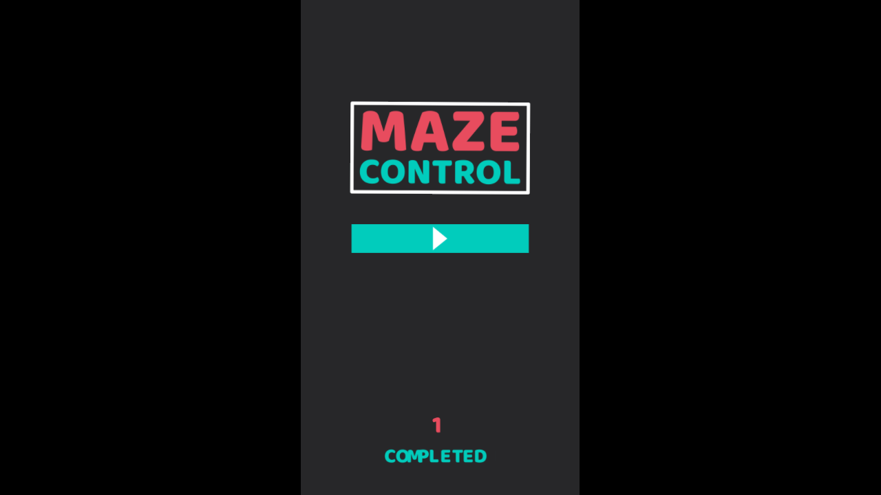

--- FILE ---
content_type: text/html; charset=UTF-8
request_url: https://m.funkypotato.com/mobile-games/maze-control/?status=play
body_size: 588
content:
	<html>
		<head>
			<meta http-equiv="X-UA-Compatible" content="IE=edge" />
			<meta http-equiv="pragma" content="no-cache"/>
			<meta name="viewport" content="initial-scale=1 maximum-scale=1 user-scalable=0" />
			<meta name="apple-mobile-web-app-capable" content="yes" />
			<meta charset="utf-8"/>
			<meta charset="UTF-8">
			<title>MAZE CONTROL | Free HTML5 &amp; Mobile Games on Funky Potato!</title>
			
			<link rel="canonical" href="https://funkypotato.com/maze-control/" />			
			<style type="text/css">
				html, body, div, iframe { margin:0; padding:0; height:100%; }
				iframe { display:block; width:100%; border:none; }
				body {
					background-color: #000;
					margin: 0;
					padding: 0;
					width:100%;
				}

				* {
					user-select: none;
				}

				* {
					-webkit-tap-highlight-color: rgba(0, 0, 0, 0);
					-webkit-touch-callout: none;
				}
			</style>
		</head>
		<body style="margin:0px;">
						<iframe style="width:100%;height:100%;border:0;margin:0;padding:0" src="https://funkypotato.com/gamez/maze-control/index.html" frameborder="0" allowfullscreen></iframe>
		</body>
	</html>


--- FILE ---
content_type: text/javascript
request_url: https://lablockedgames.com/gd_1_5_2.js
body_size: 90536
content:
/*
* Project: @gamedistribution.com/html5-sdk
* Description: GameDistribution.com HTML5 SDK
* Development By: GameDistribution.com
* Copyright(c): 2019
* Version: 1.5.2 (29-10-2019 09:08)
*/
!function i(s, a, c) {
    function u(t, e) {
        if (!a[t]) {
            if (!s[t]) {
                var n = "function" == typeof require && require;
                if (!e && n)
                    return n(t, !0);
                if (l)
                    return l(t, !0);
                var r = new Error("Cannot find module '" + t + "'");
                throw r.code = "MODULE_NOT_FOUND",
                r
            }
            var o = a[t] = {
                exports: {}
            };
            s[t][0].call(o.exports, function(e) {
                return u(s[t][1][e] || e)
            }, o, o.exports, i, s, a, c)
        }
        return a[t].exports
    }
    for (var l = "function" == typeof require && require, e = 0; e < c.length; e++)
        u(c[e]);
    return u
}({
    1: [function(n, e, t) {
        (function(e) {
            "use strict";
            if (n("core-js/shim"),
            n("regenerator-runtime/runtime"),
            n("core-js/fn/regexp/escape"),
            e._babelPolyfill)
                throw new Error("only one instance of babel-polyfill is allowed");
            e._babelPolyfill = !0;
            function t(e, t, n) {
                e[t] || Object.defineProperty(e, t, {
                    writable: !0,
                    configurable: !0,
                    value: n
                })
            }
            t(String.prototype, "padLeft", "".padStart),
            t(String.prototype, "padRight", "".padEnd),
            "pop,reverse,shift,keys,values,entries,indexOf,every,some,forEach,map,filter,find,findIndex,includes,join,slice,concat,push,splice,unshift,sort,lastIndexOf,reduce,reduceRight,copyWithin,fill".split(",").forEach(function(e) {
                [][e] && t(Array, e, Function.call.bind([][e]))
            })
        }
        ).call(this, "undefined" != typeof global ? global : "undefined" != typeof self ? self : "undefined" != typeof window ? window : {})
    }
    , {
        "core-js/fn/regexp/escape": 3,
        "core-js/shim": 331,
        "regenerator-runtime/runtime": 337
    }],
    2: [function(e, t, n) {
        "use strict";
        var r = new Blob([new Uint8Array([255, 227, 24, 196, 0, 0, 0, 3, 72, 1, 64, 0, 0, 4, 132, 16, 31, 227, 192, 225, 76, 255, 67, 12, 255, 221, 27, 255, 228, 97, 73, 63, 255, 195, 131, 69, 192, 232, 223, 255, 255, 207, 102, 239, 255, 255, 255, 101, 158, 206, 70, 20, 59, 255, 254, 95, 70, 149, 66, 4, 16, 128, 0, 2, 2, 32, 240, 138, 255, 36, 106, 183, 255, 227, 24, 196, 59, 11, 34, 62, 80, 49, 135, 40, 0, 253, 29, 191, 209, 200, 141, 71, 7, 255, 252, 152, 74, 15, 130, 33, 185, 6, 63, 255, 252, 195, 70, 203, 86, 53, 15, 255, 255, 247, 103, 76, 121, 64, 32, 47, 255, 34, 227, 194, 209, 138, 76, 65, 77, 69, 51, 46, 57, 55, 170, 170, 170, 170, 170, 170, 170, 170, 170, 170, 255, 227, 24, 196, 73, 13, 153, 210, 100, 81, 135, 56, 0, 170, 170, 170, 170, 170, 170, 170, 170, 170, 170, 170, 170, 170, 170, 170, 170, 170, 170, 170, 170, 170, 170, 170, 170, 170, 170, 170, 170, 170, 170, 170, 170, 170, 170, 170, 170, 170, 170, 170, 170, 170, 170, 170, 170, 170, 170, 170, 170, 170, 170, 170, 170, 170, 170, 170, 170, 170, 170, 170])],{
            type: "audio/mpeg"
        })
          , o = new Blob([new Uint8Array([0, 0, 0, 28, 102, 116, 121, 112, 105, 115, 111, 109, 0, 0, 2, 0, 105, 115, 111, 109, 105, 115, 111, 50, 109, 112, 52, 49, 0, 0, 0, 8, 102, 114, 101, 101, 0, 0, 2, 239, 109, 100, 97, 116, 33, 16, 5, 32, 164, 27, 255, 192, 0, 0, 0, 0, 0, 0, 0, 0, 0, 0, 0, 0, 0, 0, 0, 0, 0, 0, 0, 0, 0, 0, 0, 0, 0, 0, 0, 0, 0, 0, 0, 0, 0, 0, 0, 0, 0, 0, 0, 0, 0, 0, 0, 0, 0, 0, 0, 0, 0, 0, 0, 0, 0, 0, 0, 0, 0, 0, 0, 0, 0, 0, 0, 0, 0, 0, 0, 0, 0, 0, 0, 0, 0, 0, 0, 0, 0, 0, 0, 0, 0, 0, 0, 0, 0, 0, 0, 0, 0, 0, 0, 0, 0, 0, 0, 0, 0, 0, 0, 0, 0, 0, 0, 0, 0, 0, 0, 0, 0, 0, 0, 0, 0, 0, 0, 0, 0, 0, 0, 0, 0, 0, 0, 0, 0, 0, 0, 0, 0, 0, 0, 0, 0, 0, 0, 0, 0, 0, 0, 0, 0, 0, 0, 0, 0, 0, 0, 0, 0, 0, 0, 0, 0, 0, 0, 0, 0, 0, 0, 0, 0, 0, 0, 0, 0, 0, 0, 0, 0, 0, 0, 0, 0, 0, 0, 0, 0, 0, 0, 0, 0, 0, 0, 0, 0, 0, 0, 0, 0, 0, 0, 0, 0, 0, 0, 0, 0, 0, 0, 0, 0, 0, 0, 0, 0, 0, 0, 0, 0, 0, 0, 0, 0, 0, 0, 0, 0, 0, 0, 0, 0, 0, 0, 0, 0, 0, 0, 0, 0, 0, 0, 0, 0, 0, 0, 0, 0, 0, 0, 0, 0, 0, 0, 0, 0, 0, 0, 0, 0, 0, 0, 0, 0, 0, 0, 0, 0, 0, 0, 0, 0, 0, 0, 0, 0, 0, 0, 0, 55, 167, 0, 0, 0, 0, 0, 0, 0, 0, 0, 0, 0, 0, 0, 0, 0, 0, 0, 0, 0, 0, 0, 0, 0, 0, 0, 0, 0, 0, 0, 0, 0, 0, 0, 0, 0, 0, 0, 0, 0, 0, 0, 0, 0, 0, 0, 0, 0, 0, 0, 0, 0, 0, 0, 0, 0, 0, 0, 0, 0, 0, 0, 0, 0, 0, 0, 0, 0, 0, 0, 0, 0, 0, 0, 0, 0, 0, 0, 0, 0, 0, 0, 0, 0, 0, 0, 0, 0, 0, 0, 0, 0, 0, 112, 33, 16, 5, 32, 164, 27, 255, 192, 0, 0, 0, 0, 0, 0, 0, 0, 0, 0, 0, 0, 0, 0, 0, 0, 0, 0, 0, 0, 0, 0, 0, 0, 0, 0, 0, 0, 0, 0, 0, 0, 0, 0, 0, 0, 0, 0, 0, 0, 0, 0, 0, 0, 0, 0, 0, 0, 0, 0, 0, 0, 0, 0, 0, 0, 0, 0, 0, 0, 0, 0, 0, 0, 0, 0, 0, 0, 0, 0, 0, 0, 0, 0, 0, 0, 0, 0, 0, 0, 0, 0, 0, 0, 0, 0, 0, 0, 0, 0, 0, 0, 0, 0, 0, 0, 0, 0, 0, 0, 0, 0, 0, 0, 0, 0, 0, 0, 0, 0, 0, 0, 0, 0, 0, 0, 0, 0, 0, 0, 0, 0, 0, 0, 0, 0, 0, 0, 0, 0, 0, 0, 0, 0, 0, 0, 0, 0, 0, 0, 0, 0, 0, 0, 0, 0, 0, 0, 0, 0, 0, 0, 0, 0, 0, 0, 0, 0, 0, 0, 0, 0, 0, 0, 0, 0, 0, 0, 0, 0, 0, 0, 0, 0, 0, 0, 0, 0, 0, 0, 0, 0, 0, 0, 0, 0, 0, 0, 0, 0, 0, 0, 0, 0, 0, 0, 0, 0, 0, 0, 0, 0, 0, 0, 0, 0, 0, 0, 0, 0, 0, 0, 0, 0, 0, 0, 0, 0, 0, 0, 0, 0, 0, 0, 0, 0, 0, 0, 0, 0, 0, 0, 0, 0, 0, 0, 0, 0, 0, 0, 0, 0, 0, 0, 0, 0, 0, 0, 0, 0, 0, 0, 0, 0, 0, 0, 0, 0, 0, 0, 0, 0, 0, 0, 0, 0, 0, 0, 55, 167, 128, 0, 0, 0, 0, 0, 0, 0, 0, 0, 0, 0, 0, 0, 0, 0, 0, 0, 0, 0, 0, 0, 0, 0, 0, 0, 0, 0, 0, 0, 0, 0, 0, 0, 0, 0, 0, 0, 0, 0, 0, 0, 0, 0, 0, 0, 0, 0, 0, 0, 0, 0, 0, 0, 0, 0, 0, 0, 0, 0, 0, 0, 0, 0, 0, 0, 0, 0, 0, 0, 0, 0, 0, 0, 0, 0, 0, 0, 0, 0, 0, 0, 0, 0, 0, 0, 0, 0, 0, 0, 0, 0, 0, 112, 0, 0, 2, 194, 109, 111, 111, 118, 0, 0, 0, 108, 109, 118, 104, 100, 0, 0, 0, 0, 0, 0, 0, 0, 0, 0, 0, 0, 0, 0, 3, 232, 0, 0, 0, 47, 0, 1, 0, 0, 1, 0, 0, 0, 0, 0, 0, 0, 0, 0, 0, 0, 0, 1, 0, 0, 0, 0, 0, 0, 0, 0, 0, 0, 0, 0, 0, 0, 0, 1, 0, 0, 0, 0, 0, 0, 0, 0, 0, 0, 0, 0, 0, 0, 64, 0, 0, 0, 0, 0, 0, 0, 0, 0, 0, 0, 0, 0, 0, 0, 0, 0, 0, 0, 0, 0, 0, 0, 0, 0, 0, 0, 0, 0, 0, 3, 0, 0, 1, 236, 116, 114, 97, 107, 0, 0, 0, 92, 116, 107, 104, 100, 0, 0, 0, 3, 0, 0, 0, 0, 0, 0, 0, 0, 0, 0, 0, 2, 0, 0, 0, 0, 0, 0, 0, 47, 0, 0, 0, 0, 0, 0, 0, 0, 0, 0, 0, 1, 1, 0, 0, 0, 0, 1, 0, 0, 0, 0, 0, 0, 0, 0, 0, 0, 0, 0, 0, 0, 0, 1, 0, 0, 0, 0, 0, 0, 0, 0, 0, 0, 0, 0, 0, 0, 64, 0, 0, 0, 0, 0, 0, 0, 0, 0, 0, 0, 0, 0, 0, 36, 101, 100, 116, 115, 0, 0, 0, 28, 101, 108, 115, 116, 0, 0, 0, 0, 0, 0, 0, 1, 0, 0, 0, 47, 0, 0, 0, 0, 0, 1, 0, 0, 0, 0, 1, 100, 109, 100, 105, 97, 0, 0, 0, 32, 109, 100, 104, 100, 0, 0, 0, 0, 0, 0, 0, 0, 0, 0, 0, 0, 0, 0, 172, 68, 0, 0, 8, 0, 85, 196, 0, 0, 0, 0, 0, 45, 104, 100, 108, 114, 0, 0, 0, 0, 0, 0, 0, 0, 115, 111, 117, 110, 0, 0, 0, 0, 0, 0, 0, 0, 0, 0, 0, 0, 83, 111, 117, 110, 100, 72, 97, 110, 100, 108, 101, 114, 0, 0, 0, 1, 15, 109, 105, 110, 102, 0, 0, 0, 16, 115, 109, 104, 100, 0, 0, 0, 0, 0, 0, 0, 0, 0, 0, 0, 36, 100, 105, 110, 102, 0, 0, 0, 28, 100, 114, 101, 102, 0, 0, 0, 0, 0, 0, 0, 1, 0, 0, 0, 12, 117, 114, 108, 32, 0, 0, 0, 1, 0, 0, 0, 211, 115, 116, 98, 108, 0, 0, 0, 103, 115, 116, 115, 100, 0, 0, 0, 0, 0, 0, 0, 1, 0, 0, 0, 87, 109, 112, 52, 97, 0, 0, 0, 0, 0, 0, 0, 1, 0, 0, 0, 0, 0, 0, 0, 0, 0, 2, 0, 16, 0, 0, 0, 0, 172, 68, 0, 0, 0, 0, 0, 51, 101, 115, 100, 115, 0, 0, 0, 0, 3, 128, 128, 128, 34, 0, 2, 0, 4, 128, 128, 128, 20, 64, 21, 0, 0, 0, 0, 1, 244, 0, 0, 1, 243, 249, 5, 128, 128, 128, 2, 18, 16, 6, 128, 128, 128, 1, 2, 0, 0, 0, 24, 115, 116, 116, 115, 0, 0, 0, 0, 0, 0, 0, 1, 0, 0, 0, 2, 0, 0, 4, 0, 0, 0, 0, 28, 115, 116, 115, 99, 0, 0, 0, 0, 0, 0, 0, 1, 0, 0, 0, 1, 0, 0, 0, 2, 0, 0, 0, 1, 0, 0, 0, 28, 115, 116, 115, 122, 0, 0, 0, 0, 0, 0, 0, 0, 0, 0, 0, 2, 0, 0, 1, 115, 0, 0, 1, 116, 0, 0, 0, 20, 115, 116, 99, 111, 0, 0, 0, 0, 0, 0, 0, 1, 0, 0, 0, 44, 0, 0, 0, 98, 117, 100, 116, 97, 0, 0, 0, 90, 109, 101, 116, 97, 0, 0, 0, 0, 0, 0, 0, 33, 104, 100, 108, 114, 0, 0, 0, 0, 0, 0, 0, 0, 109, 100, 105, 114, 97, 112, 112, 108, 0, 0, 0, 0, 0, 0, 0, 0, 0, 0, 0, 0, 45, 105, 108, 115, 116, 0, 0, 0, 37, 169, 116, 111, 111, 0, 0, 0, 29, 100, 97, 116, 97, 0, 0, 0, 1, 0, 0, 0, 0, 76, 97, 118, 102, 53, 54, 46, 52, 48, 46, 49, 48, 49])],{
            type: "video/mp4"
        });
        function i(e) {
            return Object.assign({
                muted: !1,
                timeout: 250,
                inline: !1
            }, e)
        }
        function s(e, t) {
            var n = e.muted
              , r = e.timeout
              , o = e.inline
              , i = t()
              , s = i.element
              , a = i.source
              , c = void 0
              , u = void 0
              , l = void 0;
            return !0 === (s.muted = n) && s.setAttribute("muted", "muted"),
            !0 === o && s.setAttribute("playsinline", "playsinline"),
            s.src = a,
            new Promise(function(o) {
                c = s.play(),
                u = setTimeout(function() {
                    l(!1, new Error("Timeout " + r + " ms has been reached"))
                }, r),
                l = function e(t, n) {
                    var r = 1 < arguments.length && void 0 !== n ? n : null;
                    clearTimeout(u),
                    o({
                        result: t,
                        error: r
                    })
                }
                ,
                void 0 !== c ? c.then(function() {
                    return l(!0)
                }).catch(function(e) {
                    return l(!1, e)
                }) : l(!0)
            }
            )
        }
        var a = {
            audio: function e(t) {
                return s(t = i(t), function() {
                    return {
                        element: document.createElement("audio"),
                        source: URL.createObjectURL(r)
                    }
                })
            },
            video: function e(t) {
                return s(t = i(t), function() {
                    return {
                        element: document.createElement("video"),
                        source: URL.createObjectURL(o)
                    }
                })
            }
        };
        t.exports = a
    }
    , {}],
    3: [function(e, t, n) {
        e("../../modules/core.regexp.escape"),
        t.exports = e("../../modules/_core").RegExp.escape
    }
    , {
        "../../modules/_core": 25,
        "../../modules/core.regexp.escape": 133
    }],
    4: [function(e, t, n) {
        t.exports = function(e) {
            if ("function" != typeof e)
                throw TypeError(e + " is not a function!");
            return e
        }
    }
    , {}],
    5: [function(e, t, n) {
        var r = e("./_cof");
        t.exports = function(e, t) {
            if ("number" != typeof e && "Number" != r(e))
                throw TypeError(t);
            return +e
        }
    }
    , {
        "./_cof": 20
    }],
    6: [function(e, t, n) {
        var r = e("./_wks")("unscopables")
          , o = Array.prototype;
        null == o[r] && e("./_hide")(o, r, {}),
        t.exports = function(e) {
            o[r][e] = !0
        }
    }
    , {
        "./_hide": 45,
        "./_wks": 131
    }],
    7: [function(e, t, n) {
        "use strict";
        var r = e("./_string-at")(!0);
        t.exports = function(e, t, n) {
            return t + (n ? r(e, t).length : 1)
        }
    }
    , {
        "./_string-at": 108
    }],
    8: [function(e, t, n) {
        t.exports = function(e, t, n, r) {
            if (!(e instanceof t) || void 0 !== r && r in e)
                throw TypeError(n + ": incorrect invocation!");
            return e
        }
    }
    , {}],
    9: [function(e, t, n) {
        var r = e("./_is-object");
        t.exports = function(e) {
            if (!r(e))
                throw TypeError(e + " is not an object!");
            return e
        }
    }
    , {
        "./_is-object": 54
    }],
    10: [function(e, t, n) {
        "use strict";
        var d = e("./_to-object")
          , f = e("./_to-absolute-index")
          , p = e("./_to-length");
        t.exports = [].copyWithin || function e(t, n, r) {
            var o = d(this)
              , i = p(o.length)
              , s = f(t, i)
              , a = f(n, i)
              , c = 2 < arguments.length ? r : void 0
              , u = Math.min((void 0 === c ? i : f(c, i)) - a, i - s)
              , l = 1;
            for (a < s && s < a + u && (l = -1,
            a += u - 1,
            s += u - 1); 0 < u--; )
                a in o ? o[s] = o[a] : delete o[s],
                s += l,
                a += l;
            return o
        }
    }
    , {
        "./_to-absolute-index": 116,
        "./_to-length": 120,
        "./_to-object": 121
    }],
    11: [function(e, t, n) {
        "use strict";
        var l = e("./_to-object")
          , d = e("./_to-absolute-index")
          , f = e("./_to-length");
        t.exports = function e(t, n, r) {
            for (var o = l(this), i = f(o.length), s = arguments.length, a = d(1 < s ? n : void 0, i), c = 2 < s ? r : void 0, u = void 0 === c ? i : d(c, i); a < u; )
                o[a++] = t;
            return o
        }
    }
    , {
        "./_to-absolute-index": 116,
        "./_to-length": 120,
        "./_to-object": 121
    }],
    12: [function(e, t, n) {
        var r = e("./_for-of");
        t.exports = function(e, t) {
            var n = [];
            return r(e, !1, n.push, n, t),
            n
        }
    }
    , {
        "./_for-of": 41
    }],
    13: [function(e, t, n) {
        var c = e("./_to-iobject")
          , u = e("./_to-length")
          , l = e("./_to-absolute-index");
        t.exports = function(a) {
            return function(e, t, n) {
                var r, o = c(e), i = u(o.length), s = l(n, i);
                if (a && t != t) {
                    for (; s < i; )
                        if ((r = o[s++]) != r)
                            return !0
                } else
                    for (; s < i; s++)
                        if ((a || s in o) && o[s] === t)
                            return a || s || 0;
                return !a && -1
            }
        }
    }
    , {
        "./_to-absolute-index": 116,
        "./_to-iobject": 119,
        "./_to-length": 120
    }],
    14: [function(e, t, n) {
        var v = e("./_ctx")
          , y = e("./_iobject")
          , w = e("./_to-object")
          , x = e("./_to-length")
          , r = e("./_array-species-create");
        t.exports = function(d, e) {
            var f = 1 == d
              , p = 2 == d
              , h = 3 == d
              , _ = 4 == d
              , g = 6 == d
              , m = 5 == d || g
              , b = e || r;
            return function(e, t, n) {
                for (var r, o, i = w(e), s = y(i), a = v(t, n, 3), c = x(s.length), u = 0, l = f ? b(e, c) : p ? b(e, 0) : void 0; u < c; u++)
                    if ((m || u in s) && (o = a(r = s[u], u, i),
                    d))
                        if (f)
                            l[u] = o;
                        else if (o)
                            switch (d) {
                            case 3:
                                return !0;
                            case 5:
                                return r;
                            case 6:
                                return u;
                            case 2:
                                l.push(r)
                            }
                        else if (_)
                            return !1;
                return g ? -1 : h || _ ? _ : l
            }
        }
    }
    , {
        "./_array-species-create": 17,
        "./_ctx": 27,
        "./_iobject": 50,
        "./_to-length": 120,
        "./_to-object": 121
    }],
    15: [function(e, t, n) {
        var l = e("./_a-function")
          , d = e("./_to-object")
          , f = e("./_iobject")
          , p = e("./_to-length");
        t.exports = function(e, t, n, r, o) {
            l(t);
            var i = d(e)
              , s = f(i)
              , a = p(i.length)
              , c = o ? a - 1 : 0
              , u = o ? -1 : 1;
            if (n < 2)
                for (; ; ) {
                    if (c in s) {
                        r = s[c],
                        c += u;
                        break
                    }
                    if (c += u,
                    o ? c < 0 : a <= c)
                        throw TypeError("Reduce of empty array with no initial value")
                }
            for (; o ? 0 <= c : c < a; c += u)
                c in s && (r = t(r, s[c], c, i));
            return r
        }
    }
    , {
        "./_a-function": 4,
        "./_iobject": 50,
        "./_to-length": 120,
        "./_to-object": 121
    }],
    16: [function(e, t, n) {
        var r = e("./_is-object")
          , o = e("./_is-array")
          , i = e("./_wks")("species");
        t.exports = function(e) {
            var t;
            return o(e) && ("function" != typeof (t = e.constructor) || t !== Array && !o(t.prototype) || (t = void 0),
            r(t) && null === (t = t[i]) && (t = void 0)),
            void 0 === t ? Array : t
        }
    }
    , {
        "./_is-array": 52,
        "./_is-object": 54,
        "./_wks": 131
    }],
    17: [function(e, t, n) {
        var r = e("./_array-species-constructor");
        t.exports = function(e, t) {
            return new (r(e))(t)
        }
    }
    , {
        "./_array-species-constructor": 16
    }],
    18: [function(e, t, n) {
        "use strict";
        var i = e("./_a-function")
          , s = e("./_is-object")
          , a = e("./_invoke")
          , c = [].slice
          , u = {};
        t.exports = Function.bind || function e(t) {
            var n = i(this)
              , r = c.call(arguments, 1)
              , o = function() {
                var e = r.concat(c.call(arguments));
                return this instanceof o ? function(e, t, n) {
                    if (!(t in u)) {
                        for (var r = [], o = 0; o < t; o++)
                            r[o] = "a[" + o + "]";
                        u[t] = Function("F,a", "return new F(" + r.join(",") + ")")
                    }
                    return u[t](e, n)
                }(n, e.length, e) : a(n, e, t)
            };
            return s(n.prototype) && (o.prototype = n.prototype),
            o
        }
    }
    , {
        "./_a-function": 4,
        "./_invoke": 49,
        "./_is-object": 54
    }],
    19: [function(e, t, n) {
        var o = e("./_cof")
          , i = e("./_wks")("toStringTag")
          , s = "Arguments" == o(function() {
            return arguments
        }());
        t.exports = function(e) {
            var t, n, r;
            return void 0 === e ? "Undefined" : null === e ? "Null" : "string" == typeof (n = function(e, t) {
                try {
                    return e[t]
                } catch (e) {}
            }(t = Object(e), i)) ? n : s ? o(t) : "Object" == (r = o(t)) && "function" == typeof t.callee ? "Arguments" : r
        }
    }
    , {
        "./_cof": 20,
        "./_wks": 131
    }],
    20: [function(e, t, n) {
        var r = {}.toString;
        t.exports = function(e) {
            return r.call(e).slice(8, -1)
        }
    }
    , {}],
    21: [function(e, t, n) {
        "use strict";
        function s(e, t) {
            var n, r = h(t);
            if ("F" !== r)
                return e._i[r];
            for (n = e._f; n; n = n.n)
                if (n.k == t)
                    return n
        }
        var a = e("./_object-dp").f
          , c = e("./_object-create")
          , u = e("./_redefine-all")
          , l = e("./_ctx")
          , d = e("./_an-instance")
          , f = e("./_for-of")
          , r = e("./_iter-define")
          , o = e("./_iter-step")
          , i = e("./_set-species")
          , p = e("./_descriptors")
          , h = e("./_meta").fastKey
          , _ = e("./_validate-collection")
          , g = p ? "_s" : "size";
        t.exports = {
            getConstructor: function(e, i, n, r) {
                var o = e(function(e, t) {
                    d(e, o, i, "_i"),
                    e._t = i,
                    e._i = c(null),
                    e._f = void 0,
                    e._l = void 0,
                    e[g] = 0,
                    null != t && f(t, n, e[r], e)
                });
                return u(o.prototype, {
                    clear: function e() {
                        for (var t = _(this, i), n = t._i, r = t._f; r; r = r.n)
                            r.r = !0,
                            r.p && (r.p = r.p.n = void 0),
                            delete n[r.i];
                        t._f = t._l = void 0,
                        t[g] = 0
                    },
                    delete: function(e) {
                        var t = _(this, i)
                          , n = s(t, e);
                        if (n) {
                            var r = n.n
                              , o = n.p;
                            delete t._i[n.i],
                            n.r = !0,
                            o && (o.n = r),
                            r && (r.p = o),
                            t._f == n && (t._f = r),
                            t._l == n && (t._l = o),
                            t[g]--
                        }
                        return !!n
                    },
                    forEach: function e(t, n) {
                        _(this, i);
                        for (var r, o = l(t, 1 < arguments.length ? n : void 0, 3); r = r ? r.n : this._f; )
                            for (o(r.v, r.k, this); r && r.r; )
                                r = r.p
                    },
                    has: function e(t) {
                        return !!s(_(this, i), t)
                    }
                }),
                p && a(o.prototype, "size", {
                    get: function() {
                        return _(this, i)[g]
                    }
                }),
                o
            },
            def: function(e, t, n) {
                var r, o, i = s(e, t);
                return i ? i.v = n : (e._l = i = {
                    i: o = h(t, !0),
                    k: t,
                    v: n,
                    p: r = e._l,
                    n: void 0,
                    r: !1
                },
                e._f || (e._f = i),
                r && (r.n = i),
                e[g]++,
                "F" !== o && (e._i[o] = i)),
                e
            },
            getEntry: s,
            setStrong: function(e, n, t) {
                r(e, n, function(e, t) {
                    this._t = _(e, n),
                    this._k = t,
                    this._l = void 0
                }, function() {
                    for (var e = this, t = e._k, n = e._l; n && n.r; )
                        n = n.p;
                    return e._t && (e._l = n = n ? n.n : e._t._f) ? o(0, "keys" == t ? n.k : "values" == t ? n.v : [n.k, n.v]) : (e._t = void 0,
                    o(1))
                }, t ? "entries" : "values", !t, !0),
                i(n)
            }
        }
    }
    , {
        "./_an-instance": 8,
        "./_ctx": 27,
        "./_descriptors": 31,
        "./_for-of": 41,
        "./_iter-define": 58,
        "./_iter-step": 60,
        "./_meta": 68,
        "./_object-create": 73,
        "./_object-dp": 74,
        "./_redefine-all": 93,
        "./_set-species": 102,
        "./_validate-collection": 128
    }],
    22: [function(e, t, n) {
        var r = e("./_classof")
          , o = e("./_array-from-iterable");
        t.exports = function(t) {
            return function e() {
                if (r(this) != t)
                    throw TypeError(t + "#toJSON isn't generic");
                return o(this)
            }
        }
    }
    , {
        "./_array-from-iterable": 12,
        "./_classof": 19
    }],
    23: [function(e, t, n) {
        "use strict";
        function s(e) {
            return e._l || (e._l = new m)
        }
        function r(e, t) {
            return h(e.a, function(e) {
                return e[0] === t
            })
        }
        var a = e("./_redefine-all")
          , c = e("./_meta").getWeak
          , o = e("./_an-object")
          , u = e("./_is-object")
          , l = e("./_an-instance")
          , d = e("./_for-of")
          , i = e("./_array-methods")
          , f = e("./_has")
          , p = e("./_validate-collection")
          , h = i(5)
          , _ = i(6)
          , g = 0
          , m = function() {
            this.a = []
        };
        m.prototype = {
            get: function(e) {
                var t = r(this, e);
                if (t)
                    return t[1]
            },
            has: function(e) {
                return !!r(this, e)
            },
            set: function(e, t) {
                var n = r(this, e);
                n ? n[1] = t : this.a.push([e, t])
            },
            delete: function(t) {
                var e = _(this.a, function(e) {
                    return e[0] === t
                });
                return ~e && this.a.splice(e, 1),
                !!~e
            }
        },
        t.exports = {
            getConstructor: function(e, r, n, o) {
                var i = e(function(e, t) {
                    l(e, i, r, "_i"),
                    e._t = r,
                    e._i = g++,
                    e._l = void 0,
                    null != t && d(t, n, e[o], e)
                });
                return a(i.prototype, {
                    delete: function(e) {
                        if (!u(e))
                            return !1;
                        var t = c(e);
                        return !0 === t ? s(p(this, r)).delete(e) : t && f(t, this._i) && delete t[this._i]
                    },
                    has: function e(t) {
                        if (!u(t))
                            return !1;
                        var n = c(t);
                        return !0 === n ? s(p(this, r)).has(t) : n && f(n, this._i)
                    }
                }),
                i
            },
            def: function(e, t, n) {
                var r = c(o(t), !0);
                return !0 === r ? s(e).set(t, n) : r[e._i] = n,
                e
            },
            ufstore: s
        }
    }
    , {
        "./_an-instance": 8,
        "./_an-object": 9,
        "./_array-methods": 14,
        "./_for-of": 41,
        "./_has": 44,
        "./_is-object": 54,
        "./_meta": 68,
        "./_redefine-all": 93,
        "./_validate-collection": 128
    }],
    24: [function(e, t, n) {
        "use strict";
        var m = e("./_global")
          , b = e("./_export")
          , v = e("./_redefine")
          , y = e("./_redefine-all")
          , w = e("./_meta")
          , x = e("./_for-of")
          , E = e("./_an-instance")
          , j = e("./_is-object")
          , A = e("./_fails")
          , k = e("./_iter-detect")
          , S = e("./_set-to-string-tag")
          , T = e("./_inherit-if-required");
        t.exports = function(r, e, t, n, o, i) {
            function s(e) {
                var r = l[e];
                v(l, e, "delete" == e ? function(e) {
                    return !(i && !j(e)) && r.call(this, 0 === e ? 0 : e)
                }
                : "has" == e ? function e(t) {
                    return !(i && !j(t)) && r.call(this, 0 === t ? 0 : t)
                }
                : "get" == e ? function e(t) {
                    return i && !j(t) ? void 0 : r.call(this, 0 === t ? 0 : t)
                }
                : "add" == e ? function e(t) {
                    return r.call(this, 0 === t ? 0 : t),
                    this
                }
                : function e(t, n) {
                    return r.call(this, 0 === t ? 0 : t, n),
                    this
                }
                )
            }
            var a = m[r]
              , c = a
              , u = o ? "set" : "add"
              , l = c && c.prototype
              , d = {};
            if ("function" == typeof c && (i || l.forEach && !A(function() {
                (new c).entries().next()
            }))) {
                var f = new c
                  , p = f[u](i ? {} : -0, 1) != f
                  , h = A(function() {
                    f.has(1)
                })
                  , _ = k(function(e) {
                    new c(e)
                })
                  , g = !i && A(function() {
                    for (var e = new c, t = 5; t--; )
                        e[u](t, t);
                    return !e.has(-0)
                });
                _ || (((c = e(function(e, t) {
                    E(e, c, r);
                    var n = T(new a, e, c);
                    return null != t && x(t, o, n[u], n),
                    n
                })).prototype = l).constructor = c),
                (h || g) && (s("delete"),
                s("has"),
                o && s("get")),
                (g || p) && s(u),
                i && l.clear && delete l.clear
            } else
                c = n.getConstructor(e, r, o, u),
                y(c.prototype, t),
                w.NEED = !0;
            return S(c, r),
            d[r] = c,
            b(b.G + b.W + b.F * (c != a), d),
            i || n.setStrong(c, r, o),
            c
        }
    }
    , {
        "./_an-instance": 8,
        "./_export": 35,
        "./_fails": 37,
        "./_for-of": 41,
        "./_global": 43,
        "./_inherit-if-required": 48,
        "./_is-object": 54,
        "./_iter-detect": 59,
        "./_meta": 68,
        "./_redefine": 94,
        "./_redefine-all": 93,
        "./_set-to-string-tag": 103
    }],
    25: [function(e, t, n) {
        var r = t.exports = {
            version: "2.6.10"
        };
        "number" == typeof __e && (__e = r)
    }
    , {}],
    26: [function(e, t, n) {
        "use strict";
        var r = e("./_object-dp")
          , o = e("./_property-desc");
        t.exports = function(e, t, n) {
            t in e ? r.f(e, t, o(0, n)) : e[t] = n
        }
    }
    , {
        "./_object-dp": 74,
        "./_property-desc": 92
    }],
    27: [function(e, t, n) {
        var i = e("./_a-function");
        t.exports = function(r, o, e) {
            if (i(r),
            void 0 === o)
                return r;
            switch (e) {
            case 1:
                return function(e) {
                    return r.call(o, e)
                }
                ;
            case 2:
                return function(e, t) {
                    return r.call(o, e, t)
                }
                ;
            case 3:
                return function(e, t, n) {
                    return r.call(o, e, t, n)
                }
            }
            return function() {
                return r.apply(o, arguments)
            }
        }
    }
    , {
        "./_a-function": 4
    }],
    28: [function(e, t, n) {
        "use strict";
        function i(e) {
            return 9 < e ? e : "0" + e
        }
        var r = e("./_fails")
          , s = Date.prototype.getTime
          , o = Date.prototype.toISOString;
        t.exports = r(function() {
            return "0385-07-25T07:06:39.999Z" != o.call(new Date(-5e13 - 1))
        }) || !r(function() {
            o.call(new Date(NaN))
        }) ? function e() {
            if (!isFinite(s.call(this)))
                throw RangeError("Invalid time value");
            var t = this
              , n = t.getUTCFullYear()
              , r = t.getUTCMilliseconds()
              , o = n < 0 ? "-" : 9999 < n ? "+" : "";
            return o + ("00000" + Math.abs(n)).slice(o ? -6 : -4) + "-" + i(t.getUTCMonth() + 1) + "-" + i(t.getUTCDate()) + "T" + i(t.getUTCHours()) + ":" + i(t.getUTCMinutes()) + ":" + i(t.getUTCSeconds()) + "." + (99 < r ? r : "0" + i(r)) + "Z"
        }
        : o
    }
    , {
        "./_fails": 37
    }],
    29: [function(e, t, n) {
        "use strict";
        var r = e("./_an-object")
          , o = e("./_to-primitive");
        t.exports = function(e) {
            if ("string" !== e && "number" !== e && "default" !== e)
                throw TypeError("Incorrect hint");
            return o(r(this), "number" != e)
        }
    }
    , {
        "./_an-object": 9,
        "./_to-primitive": 122
    }],
    30: [function(e, t, n) {
        t.exports = function(e) {
            if (null == e)
                throw TypeError("Can't call method on  " + e);
            return e
        }
    }
    , {}],
    31: [function(e, t, n) {
        t.exports = !e("./_fails")(function() {
            return 7 != Object.defineProperty({}, "a", {
                get: function() {
                    return 7
                }
            }).a
        })
    }
    , {
        "./_fails": 37
    }],
    32: [function(e, t, n) {
        var r = e("./_is-object")
          , o = e("./_global").document
          , i = r(o) && r(o.createElement);
        t.exports = function(e) {
            return i ? o.createElement(e) : {}
        }
    }
    , {
        "./_global": 43,
        "./_is-object": 54
    }],
    33: [function(e, t, n) {
        t.exports = "constructor,hasOwnProperty,isPrototypeOf,propertyIsEnumerable,toLocaleString,toString,valueOf".split(",")
    }
    , {}],
    34: [function(e, t, n) {
        var a = e("./_object-keys")
          , c = e("./_object-gops")
          , u = e("./_object-pie");
        t.exports = function(e) {
            var t = a(e)
              , n = c.f;
            if (n)
                for (var r, o = n(e), i = u.f, s = 0; o.length > s; )
                    i.call(e, r = o[s++]) && t.push(r);
            return t
        }
    }
    , {
        "./_object-gops": 80,
        "./_object-keys": 83,
        "./_object-pie": 84
    }],
    35: [function(e, t, n) {
        var _ = e("./_global")
          , g = e("./_core")
          , m = e("./_hide")
          , b = e("./_redefine")
          , v = e("./_ctx")
          , y = "prototype"
          , w = function(e, t, n) {
            var r, o, i, s, a = e & w.F, c = e & w.G, u = e & w.S, l = e & w.P, d = e & w.B, f = c ? _ : u ? _[t] || (_[t] = {}) : (_[t] || {})[y], p = c ? g : g[t] || (g[t] = {}), h = p[y] || (p[y] = {});
            for (r in c && (n = t),
            n)
                i = ((o = !a && f && void 0 !== f[r]) ? f : n)[r],
                s = d && o ? v(i, _) : l && "function" == typeof i ? v(Function.call, i) : i,
                f && b(f, r, i, e & w.U),
                p[r] != i && m(p, r, s),
                l && h[r] != i && (h[r] = i)
        };
        _.core = g,
        w.F = 1,
        w.G = 2,
        w.S = 4,
        w.P = 8,
        w.B = 16,
        w.W = 32,
        w.U = 64,
        w.R = 128,
        t.exports = w
    }
    , {
        "./_core": 25,
        "./_ctx": 27,
        "./_global": 43,
        "./_hide": 45,
        "./_redefine": 94
    }],
    36: [function(e, t, n) {
        var r = e("./_wks")("match");
        t.exports = function(t) {
            var n = /./;
            try {
                "/./"[t](n)
            } catch (e) {
                try {
                    return n[r] = !1,
                    !"/./"[t](n)
                } catch (e) {}
            }
            return !0
        }
    }
    , {
        "./_wks": 131
    }],
    37: [function(e, t, n) {
        t.exports = function(e) {
            try {
                return !!e()
            } catch (e) {
                return !0
            }
        }
    }
    , {}],
    38: [function(e, t, n) {
        "use strict";
        e("./es6.regexp.exec");
        var l = e("./_redefine")
          , d = e("./_hide")
          , f = e("./_fails")
          , p = e("./_defined")
          , h = e("./_wks")
          , _ = e("./_regexp-exec")
          , g = h("species")
          , m = !f(function() {
            var e = /./;
            return e.exec = function() {
                var e = [];
                return e.groups = {
                    a: "7"
                },
                e
            }
            ,
            "7" !== "".replace(e, "$<a>")
        })
          , b = function() {
            var e = /(?:)/
              , t = e.exec;
            e.exec = function() {
                return t.apply(this, arguments)
            }
            ;
            var n = "ab".split(e);
            return 2 === n.length && "a" === n[0] && "b" === n[1]
        }();
        t.exports = function(n, e, t) {
            var r = h(n)
              , s = !f(function() {
                var e = {};
                return e[r] = function() {
                    return 7
                }
                ,
                7 != ""[n](e)
            })
              , o = s ? !f(function() {
                var e = !1
                  , t = /a/;
                return t.exec = function() {
                    return e = !0,
                    null
                }
                ,
                "split" === n && (t.constructor = {},
                t.constructor[g] = function() {
                    return t
                }
                ),
                t[r](""),
                !e
            }) : void 0;
            if (!s || !o || "replace" === n && !m || "split" === n && !b) {
                var a = /./[r]
                  , i = t(p, r, ""[n], function e(t, n, r, o, i) {
                    return n.exec === _ ? s && !i ? {
                        done: !0,
                        value: a.call(n, r, o)
                    } : {
                        done: !0,
                        value: t.call(r, n, o)
                    } : {
                        done: !1
                    }
                })
                  , c = i[0]
                  , u = i[1];
                l(String.prototype, n, c),
                d(RegExp.prototype, r, 2 == e ? function(e, t) {
                    return u.call(e, this, t)
                }
                : function(e) {
                    return u.call(e, this)
                }
                )
            }
        }
    }
    , {
        "./_defined": 30,
        "./_fails": 37,
        "./_hide": 45,
        "./_redefine": 94,
        "./_regexp-exec": 96,
        "./_wks": 131,
        "./es6.regexp.exec": 228
    }],
    39: [function(e, t, n) {
        "use strict";
        var r = e("./_an-object");
        t.exports = function() {
            var e = r(this)
              , t = "";
            return e.global && (t += "g"),
            e.ignoreCase && (t += "i"),
            e.multiline && (t += "m"),
            e.unicode && (t += "u"),
            e.sticky && (t += "y"),
            t
        }
    }
    , {
        "./_an-object": 9
    }],
    40: [function(e, t, n) {
        "use strict";
        var h = e("./_is-array")
          , _ = e("./_is-object")
          , g = e("./_to-length")
          , m = e("./_ctx")
          , b = e("./_wks")("isConcatSpreadable");
        t.exports = function e(t, n, r, o, i, s, a, c) {
            for (var u, l, d = i, f = 0, p = !!a && m(a, c, 3); f < o; ) {
                if (f in r) {
                    if (u = p ? p(r[f], f, n) : r[f],
                    l = !1,
                    _(u) && (l = void 0 !== (l = u[b]) ? !!l : h(u)),
                    l && 0 < s)
                        d = e(t, n, u, g(u.length), d, s - 1) - 1;
                    else {
                        if (9007199254740991 <= d)
                            throw TypeError();
                        t[d] = u
                    }
                    d++
                }
                f++
            }
            return d
        }
    }
    , {
        "./_ctx": 27,
        "./_is-array": 52,
        "./_is-object": 54,
        "./_to-length": 120,
        "./_wks": 131
    }],
    41: [function(e, t, n) {
        var f = e("./_ctx")
          , p = e("./_iter-call")
          , h = e("./_is-array-iter")
          , _ = e("./_an-object")
          , g = e("./_to-length")
          , m = e("./core.get-iterator-method")
          , b = {}
          , v = {};
        (n = t.exports = function(e, t, n, r, o) {
            var i, s, a, c, u = o ? function() {
                return e
            }
            : m(e), l = f(n, r, t ? 2 : 1), d = 0;
            if ("function" != typeof u)
                throw TypeError(e + " is not iterable!");
            if (h(u)) {
                for (i = g(e.length); d < i; d++)
                    if ((c = t ? l(_(s = e[d])[0], s[1]) : l(e[d])) === b || c === v)
                        return c
            } else
                for (a = u.call(e); !(s = a.next()).done; )
                    if ((c = p(a, l, s.value, t)) === b || c === v)
                        return c
        }
        ).BREAK = b,
        n.RETURN = v
    }
    , {
        "./_an-object": 9,
        "./_ctx": 27,
        "./_is-array-iter": 51,
        "./_iter-call": 56,
        "./_to-length": 120,
        "./core.get-iterator-method": 132
    }],
    42: [function(e, t, n) {
        t.exports = e("./_shared")("native-function-to-string", Function.toString)
    }
    , {
        "./_shared": 105
    }],
    43: [function(e, t, n) {
        var r = t.exports = "undefined" != typeof window && window.Math == Math ? window : "undefined" != typeof self && self.Math == Math ? self : Function("return this")();
        "number" == typeof __g && (__g = r)
    }
    , {}],
    44: [function(e, t, n) {
        var r = {}.hasOwnProperty;
        t.exports = function(e, t) {
            return r.call(e, t)
        }
    }
    , {}],
    45: [function(e, t, n) {
        var r = e("./_object-dp")
          , o = e("./_property-desc");
        t.exports = e("./_descriptors") ? function(e, t, n) {
            return r.f(e, t, o(1, n))
        }
        : function(e, t, n) {
            return e[t] = n,
            e
        }
    }
    , {
        "./_descriptors": 31,
        "./_object-dp": 74,
        "./_property-desc": 92
    }],
    46: [function(e, t, n) {
        var r = e("./_global").document;
        t.exports = r && r.documentElement
    }
    , {
        "./_global": 43
    }],
    47: [function(e, t, n) {
        t.exports = !e("./_descriptors") && !e("./_fails")(function() {
            return 7 != Object.defineProperty(e("./_dom-create")("div"), "a", {
                get: function() {
                    return 7
                }
            }).a
        })
    }
    , {
        "./_descriptors": 31,
        "./_dom-create": 32,
        "./_fails": 37
    }],
    48: [function(e, t, n) {
        var i = e("./_is-object")
          , s = e("./_set-proto").set;
        t.exports = function(e, t, n) {
            var r, o = t.constructor;
            return o !== n && "function" == typeof o && (r = o.prototype) !== n.prototype && i(r) && s && s(e, r),
            e
        }
    }
    , {
        "./_is-object": 54,
        "./_set-proto": 101
    }],
    49: [function(e, t, n) {
        t.exports = function(e, t, n) {
            var r = void 0 === n;
            switch (t.length) {
            case 0:
                return r ? e() : e.call(n);
            case 1:
                return r ? e(t[0]) : e.call(n, t[0]);
            case 2:
                return r ? e(t[0], t[1]) : e.call(n, t[0], t[1]);
            case 3:
                return r ? e(t[0], t[1], t[2]) : e.call(n, t[0], t[1], t[2]);
            case 4:
                return r ? e(t[0], t[1], t[2], t[3]) : e.call(n, t[0], t[1], t[2], t[3])
            }
            return e.apply(n, t)
        }
    }
    , {}],
    50: [function(e, t, n) {
        var r = e("./_cof");
        t.exports = Object("z").propertyIsEnumerable(0) ? Object : function(e) {
            return "String" == r(e) ? e.split("") : Object(e)
        }
    }
    , {
        "./_cof": 20
    }],
    51: [function(e, t, n) {
        var r = e("./_iterators")
          , o = e("./_wks")("iterator")
          , i = Array.prototype;
        t.exports = function(e) {
            return void 0 !== e && (r.Array === e || i[o] === e)
        }
    }
    , {
        "./_iterators": 61,
        "./_wks": 131
    }],
    52: [function(e, t, n) {
        var r = e("./_cof");
        t.exports = Array.isArray || function e(t) {
            return "Array" == r(t)
        }
    }
    , {
        "./_cof": 20
    }],
    53: [function(e, t, n) {
        var r = e("./_is-object")
          , o = Math.floor;
        t.exports = function e(t) {
            return !r(t) && isFinite(t) && o(t) === t
        }
    }
    , {
        "./_is-object": 54
    }],
    54: [function(e, t, n) {
        t.exports = function(e) {
            return "object" == typeof e ? null !== e : "function" == typeof e
        }
    }
    , {}],
    55: [function(e, t, n) {
        var r = e("./_is-object")
          , o = e("./_cof")
          , i = e("./_wks")("match");
        t.exports = function(e) {
            var t;
            return r(e) && (void 0 !== (t = e[i]) ? !!t : "RegExp" == o(e))
        }
    }
    , {
        "./_cof": 20,
        "./_is-object": 54,
        "./_wks": 131
    }],
    56: [function(e, t, n) {
        var i = e("./_an-object");
        t.exports = function(t, e, n, r) {
            try {
                return r ? e(i(n)[0], n[1]) : e(n)
            } catch (e) {
                var o = t.return;
                throw void 0 !== o && i(o.call(t)),
                e
            }
        }
    }
    , {
        "./_an-object": 9
    }],
    57: [function(e, t, n) {
        "use strict";
        var r = e("./_object-create")
          , o = e("./_property-desc")
          , i = e("./_set-to-string-tag")
          , s = {};
        e("./_hide")(s, e("./_wks")("iterator"), function() {
            return this
        }),
        t.exports = function(e, t, n) {
            e.prototype = r(s, {
                next: o(1, n)
            }),
            i(e, t + " Iterator")
        }
    }
    , {
        "./_hide": 45,
        "./_object-create": 73,
        "./_property-desc": 92,
        "./_set-to-string-tag": 103,
        "./_wks": 131
    }],
    58: [function(e, t, n) {
        "use strict";
        function v() {
            return this
        }
        var y = e("./_library")
          , w = e("./_export")
          , x = e("./_redefine")
          , E = e("./_hide")
          , j = e("./_iterators")
          , A = e("./_iter-create")
          , k = e("./_set-to-string-tag")
          , S = e("./_object-gpo")
          , T = e("./_wks")("iterator")
          , R = !([].keys && "next"in [].keys())
          , D = "values";
        t.exports = function(e, t, n, r, o, i, s) {
            A(n, t, r);
            function a(t) {
                if (!R && t in h)
                    return h[t];
                switch (t) {
                case "keys":
                    return function e() {
                        return new n(this,t)
                    }
                    ;
                case D:
                    return function e() {
                        return new n(this,t)
                    }
                }
                return function e() {
                    return new n(this,t)
                }
            }
            var c, u, l, d = t + " Iterator", f = o == D, p = !1, h = e.prototype, _ = h[T] || h["@@iterator"] || o && h[o], g = _ || a(o), m = o ? f ? a("entries") : g : void 0, b = "Array" == t && h.entries || _;
            if (b && (l = S(b.call(new e))) !== Object.prototype && l.next && (k(l, d, !0),
            y || "function" == typeof l[T] || E(l, T, v)),
            f && _ && _.name !== D && (p = !0,
            g = function e() {
                return _.call(this)
            }
            ),
            y && !s || !R && !p && h[T] || E(h, T, g),
            j[t] = g,
            j[d] = v,
            o)
                if (c = {
                    values: f ? g : a(D),
                    keys: i ? g : a("keys"),
                    entries: m
                },
                s)
                    for (u in c)
                        u in h || x(h, u, c[u]);
                else
                    w(w.P + w.F * (R || p), t, c);
            return c
        }
    }
    , {
        "./_export": 35,
        "./_hide": 45,
        "./_iter-create": 57,
        "./_iterators": 61,
        "./_library": 62,
        "./_object-gpo": 81,
        "./_redefine": 94,
        "./_set-to-string-tag": 103,
        "./_wks": 131
    }],
    59: [function(e, t, n) {
        var i = e("./_wks")("iterator")
          , s = !1;
        try {
            var r = [7][i]();
            r.return = function() {
                s = !0
            }
            ,
            Array.from(r, function() {
                throw 2
            })
        } catch (e) {}
        t.exports = function(e, t) {
            if (!t && !s)
                return !1;
            var n = !1;
            try {
                var r = [7]
                  , o = r[i]();
                o.next = function() {
                    return {
                        done: n = !0
                    }
                }
                ,
                r[i] = function() {
                    return o
                }
                ,
                e(r)
            } catch (e) {}
            return n
        }
    }
    , {
        "./_wks": 131
    }],
    60: [function(e, t, n) {
        t.exports = function(e, t) {
            return {
                value: t,
                done: !!e
            }
        }
    }
    , {}],
    61: [function(e, t, n) {
        t.exports = {}
    }
    , {}],
    62: [function(e, t, n) {
        t.exports = !1
    }
    , {}],
    63: [function(e, t, n) {
        var r = Math.expm1;
        t.exports = !r || 22025.465794806718 < r(10) || r(10) < 22025.465794806718 || -2e-17 != r(-2e-17) ? function e(t) {
            return 0 == (t = +t) ? t : -1e-6 < t && t < 1e-6 ? t + t * t / 2 : Math.exp(t) - 1
        }
        : r
    }
    , {}],
    64: [function(e, t, n) {
        var s = e("./_math-sign")
          , r = Math.pow
          , a = r(2, -52)
          , c = r(2, -23)
          , u = r(2, 127) * (2 - c)
          , l = r(2, -126);
        t.exports = Math.fround || function e(t) {
            var n, r, o = Math.abs(t), i = s(t);
            return o < l ? i * function(e) {
                return e + 1 / a - 1 / a
            }(o / l / c) * l * c : u < (r = (n = (1 + c / a) * o) - (n - o)) || r != r ? i * (1 / 0) : i * r
        }
    }
    , {
        "./_math-sign": 67
    }],
    65: [function(e, t, n) {
        t.exports = Math.log1p || function e(t) {
            return -1e-8 < (t = +t) && t < 1e-8 ? t - t * t / 2 : Math.log(1 + t)
        }
    }
    , {}],
    66: [function(e, t, n) {
        t.exports = Math.scale || function e(t, n, r, o, i) {
            return 0 === arguments.length || t != t || n != n || r != r || o != o || i != i ? NaN : t === 1 / 0 || t === -1 / 0 ? t : (t - n) * (i - o) / (r - n) + o
        }
    }
    , {}],
    67: [function(e, t, n) {
        t.exports = Math.sign || function e(t) {
            return 0 == (t = +t) || t != t ? t : t < 0 ? -1 : 1
        }
    }
    , {}],
    68: [function(e, t, n) {
        function r(e) {
            a(e, o, {
                value: {
                    i: "O" + ++c,
                    w: {}
                }
            })
        }
        var o = e("./_uid")("meta")
          , i = e("./_is-object")
          , s = e("./_has")
          , a = e("./_object-dp").f
          , c = 0
          , u = Object.isExtensible || function() {
            return !0
        }
          , l = !e("./_fails")(function() {
            return u(Object.preventExtensions({}))
        })
          , d = t.exports = {
            KEY: o,
            NEED: !1,
            fastKey: function(e, t) {
                if (!i(e))
                    return "symbol" == typeof e ? e : ("string" == typeof e ? "S" : "P") + e;
                if (!s(e, o)) {
                    if (!u(e))
                        return "F";
                    if (!t)
                        return "E";
                    r(e)
                }
                return e[o].i
            },
            getWeak: function(e, t) {
                if (!s(e, o)) {
                    if (!u(e))
                        return !0;
                    if (!t)
                        return !1;
                    r(e)
                }
                return e[o].w
            },
            onFreeze: function(e) {
                return l && d.NEED && u(e) && !s(e, o) && r(e),
                e
            }
        }
    }
    , {
        "./_fails": 37,
        "./_has": 44,
        "./_is-object": 54,
        "./_object-dp": 74,
        "./_uid": 126
    }],
    69: [function(e, t, n) {
        function o(e, t, n) {
            var r = a.get(e);
            if (!r) {
                if (!n)
                    return;
                a.set(e, r = new i)
            }
            var o = r.get(t);
            if (!o) {
                if (!n)
                    return;
                r.set(t, o = new i)
            }
            return o
        }
        var i = e("./es6.map")
          , r = e("./_export")
          , s = e("./_shared")("metadata")
          , a = s.store || (s.store = new (e("./es6.weak-map")));
        t.exports = {
            store: a,
            map: o,
            has: function(e, t, n) {
                var r = o(t, n, !1);
                return void 0 !== r && r.has(e)
            },
            get: function(e, t, n) {
                var r = o(t, n, !1);
                return void 0 === r ? void 0 : r.get(e)
            },
            set: function(e, t, n, r) {
                o(n, r, !0).set(e, t)
            },
            keys: function(e, t) {
                var n = o(e, t, !1)
                  , r = [];
                return n && n.forEach(function(e, t) {
                    r.push(t)
                }),
                r
            },
            key: function(e) {
                return void 0 === e || "symbol" == typeof e ? e : String(e)
            },
            exp: function(e) {
                r(r.S, "Reflect", e)
            }
        }
    }
    , {
        "./_export": 35,
        "./_shared": 105,
        "./es6.map": 163,
        "./es6.weak-map": 270
    }],
    70: [function(e, t, n) {
        var a = e("./_global")
          , c = e("./_task").set
          , u = a.MutationObserver || a.WebKitMutationObserver
          , l = a.process
          , d = a.Promise
          , f = "process" == e("./_cof")(l);
        t.exports = function() {
            function e() {
                var e, t;
                for (f && (e = l.domain) && e.exit(); n; ) {
                    t = n.fn,
                    n = n.next;
                    try {
                        t()
                    } catch (e) {
                        throw n ? o() : r = void 0,
                        e
                    }
                }
                r = void 0,
                e && e.enter()
            }
            var n, r, o;
            if (f)
                o = function() {
                    l.nextTick(e)
                }
                ;
            else if (!u || a.navigator && a.navigator.standalone)
                if (d && d.resolve) {
                    var t = d.resolve(void 0);
                    o = function() {
                        t.then(e)
                    }
                } else
                    o = function() {
                        c.call(a, e)
                    }
                    ;
            else {
                var i = !0
                  , s = document.createTextNode("");
                new u(e).observe(s, {
                    characterData: !0
                }),
                o = function() {
                    s.data = i = !i
                }
            }
            return function(e) {
                var t = {
                    fn: e,
                    next: void 0
                };
                r && (r.next = t),
                n || (n = t,
                o()),
                r = t
            }
        }
    }
    , {
        "./_cof": 20,
        "./_global": 43,
        "./_task": 115
    }],
    71: [function(e, t, n) {
        "use strict";
        var o = e("./_a-function");
        function r(e) {
            var n, r;
            this.promise = new e(function(e, t) {
                if (void 0 !== n || void 0 !== r)
                    throw TypeError("Bad Promise constructor");
                n = e,
                r = t
            }
            ),
            this.resolve = o(n),
            this.reject = o(r)
        }
        t.exports.f = function(e) {
            return new r(e)
        }
    }
    , {
        "./_a-function": 4
    }],
    72: [function(e, t, n) {
        "use strict";
        var f = e("./_descriptors")
          , p = e("./_object-keys")
          , h = e("./_object-gops")
          , _ = e("./_object-pie")
          , g = e("./_to-object")
          , m = e("./_iobject")
          , o = Object.assign;
        t.exports = !o || e("./_fails")(function() {
            var e = {}
              , t = {}
              , n = Symbol()
              , r = "abcdefghijklmnopqrst";
            return e[n] = 7,
            r.split("").forEach(function(e) {
                t[e] = e
            }),
            7 != o({}, e)[n] || Object.keys(o({}, t)).join("") != r
        }) ? function e(t) {
            for (var n = g(t), r = arguments.length, o = 1, i = h.f, s = _.f; o < r; )
                for (var a, c = m(arguments[o++]), u = i ? p(c).concat(i(c)) : p(c), l = u.length, d = 0; d < l; )
                    a = u[d++],
                    f && !s.call(c, a) || (n[a] = c[a]);
            return n
        }
        : o
    }
    , {
        "./_descriptors": 31,
        "./_fails": 37,
        "./_iobject": 50,
        "./_object-gops": 80,
        "./_object-keys": 83,
        "./_object-pie": 84,
        "./_to-object": 121
    }],
    73: [function(r, e, t) {
        function o() {}
        var i = r("./_an-object")
          , s = r("./_object-dps")
          , a = r("./_enum-bug-keys")
          , c = r("./_shared-key")("IE_PROTO")
          , u = "prototype"
          , l = function() {
            var e, t = r("./_dom-create")("iframe"), n = a.length;
            for (t.style.display = "none",
            r("./_html").appendChild(t),
            t.src = "javascript:",
            (e = t.contentWindow.document).open(),
            e.write("<script>document.F=Object<\/script>"),
            e.close(),
            l = e.F; n--; )
                delete l[u][a[n]];
            return l()
        };
        e.exports = Object.create || function e(t, n) {
            var r;
            return null !== t ? (o[u] = i(t),
            r = new o,
            o[u] = null,
            r[c] = t) : r = l(),
            void 0 === n ? r : s(r, n)
        }
    }
    , {
        "./_an-object": 9,
        "./_dom-create": 32,
        "./_enum-bug-keys": 33,
        "./_html": 46,
        "./_object-dps": 75,
        "./_shared-key": 104
    }],
    74: [function(e, t, n) {
        var o = e("./_an-object")
          , i = e("./_ie8-dom-define")
          , s = e("./_to-primitive")
          , a = Object.defineProperty;
        n.f = e("./_descriptors") ? Object.defineProperty : function e(t, n, r) {
            if (o(t),
            n = s(n, !0),
            o(r),
            i)
                try {
                    return a(t, n, r)
                } catch (e) {}
            if ("get"in r || "set"in r)
                throw TypeError("Accessors not supported!");
            return "value"in r && (t[n] = r.value),
            t
        }
    }
    , {
        "./_an-object": 9,
        "./_descriptors": 31,
        "./_ie8-dom-define": 47,
        "./_to-primitive": 122
    }],
    75: [function(e, t, n) {
        var a = e("./_object-dp")
          , c = e("./_an-object")
          , u = e("./_object-keys");
        t.exports = e("./_descriptors") ? Object.defineProperties : function e(t, n) {
            c(t);
            for (var r, o = u(n), i = o.length, s = 0; s < i; )
                a.f(t, r = o[s++], n[r]);
            return t
        }
    }
    , {
        "./_an-object": 9,
        "./_descriptors": 31,
        "./_object-dp": 74,
        "./_object-keys": 83
    }],
    76: [function(t, e, n) {
        "use strict";
        e.exports = t("./_library") || !t("./_fails")(function() {
            var e = Math.random();
            __defineSetter__.call(null, e, function() {}),
            delete t("./_global")[e]
        })
    }
    , {
        "./_fails": 37,
        "./_global": 43,
        "./_library": 62
    }],
    77: [function(e, t, n) {
        var r = e("./_object-pie")
          , o = e("./_property-desc")
          , i = e("./_to-iobject")
          , s = e("./_to-primitive")
          , a = e("./_has")
          , c = e("./_ie8-dom-define")
          , u = Object.getOwnPropertyDescriptor;
        n.f = e("./_descriptors") ? u : function e(t, n) {
            if (t = i(t),
            n = s(n, !0),
            c)
                try {
                    return u(t, n)
                } catch (e) {}
            if (a(t, n))
                return o(!r.f.call(t, n), t[n])
        }
    }
    , {
        "./_descriptors": 31,
        "./_has": 44,
        "./_ie8-dom-define": 47,
        "./_object-pie": 84,
        "./_property-desc": 92,
        "./_to-iobject": 119,
        "./_to-primitive": 122
    }],
    78: [function(e, t, n) {
        var r = e("./_to-iobject")
          , o = e("./_object-gopn").f
          , i = {}.toString
          , s = "object" == typeof window && window && Object.getOwnPropertyNames ? Object.getOwnPropertyNames(window) : [];
        t.exports.f = function e(t) {
            return s && "[object Window]" == i.call(t) ? function(e) {
                try {
                    return o(e)
                } catch (e) {
                    return s.slice()
                }
            }(t) : o(r(t))
        }
    }
    , {
        "./_object-gopn": 79,
        "./_to-iobject": 119
    }],
    79: [function(e, t, n) {
        var r = e("./_object-keys-internal")
          , o = e("./_enum-bug-keys").concat("length", "prototype");
        n.f = Object.getOwnPropertyNames || function e(t) {
            return r(t, o)
        }
    }
    , {
        "./_enum-bug-keys": 33,
        "./_object-keys-internal": 82
    }],
    80: [function(e, t, n) {
        n.f = Object.getOwnPropertySymbols
    }
    , {}],
    81: [function(e, t, n) {
        var r = e("./_has")
          , o = e("./_to-object")
          , i = e("./_shared-key")("IE_PROTO")
          , s = Object.prototype;
        t.exports = Object.getPrototypeOf || function(e) {
            return e = o(e),
            r(e, i) ? e[i] : "function" == typeof e.constructor && e instanceof e.constructor ? e.constructor.prototype : e instanceof Object ? s : null
        }
    }
    , {
        "./_has": 44,
        "./_shared-key": 104,
        "./_to-object": 121
    }],
    82: [function(e, t, n) {
        var s = e("./_has")
          , a = e("./_to-iobject")
          , c = e("./_array-includes")(!1)
          , u = e("./_shared-key")("IE_PROTO");
        t.exports = function(e, t) {
            var n, r = a(e), o = 0, i = [];
            for (n in r)
                n != u && s(r, n) && i.push(n);
            for (; t.length > o; )
                s(r, n = t[o++]) && (~c(i, n) || i.push(n));
            return i
        }
    }
    , {
        "./_array-includes": 13,
        "./_has": 44,
        "./_shared-key": 104,
        "./_to-iobject": 119
    }],
    83: [function(e, t, n) {
        var r = e("./_object-keys-internal")
          , o = e("./_enum-bug-keys");
        t.exports = Object.keys || function e(t) {
            return r(t, o)
        }
    }
    , {
        "./_enum-bug-keys": 33,
        "./_object-keys-internal": 82
    }],
    84: [function(e, t, n) {
        n.f = {}.propertyIsEnumerable
    }
    , {}],
    85: [function(e, t, n) {
        var o = e("./_export")
          , i = e("./_core")
          , s = e("./_fails");
        t.exports = function(e, t) {
            var n = (i.Object || {})[e] || Object[e]
              , r = {};
            r[e] = t(n),
            o(o.S + o.F * s(function() {
                n(1)
            }), "Object", r)
        }
    }
    , {
        "./_core": 25,
        "./_export": 35,
        "./_fails": 37
    }],
    86: [function(e, t, n) {
        var c = e("./_descriptors")
          , u = e("./_object-keys")
          , l = e("./_to-iobject")
          , d = e("./_object-pie").f;
        t.exports = function(a) {
            return function(e) {
                for (var t, n = l(e), r = u(n), o = r.length, i = 0, s = []; i < o; )
                    t = r[i++],
                    c && !d.call(n, t) || s.push(a ? [t, n[t]] : n[t]);
                return s
            }
        }
    }
    , {
        "./_descriptors": 31,
        "./_object-keys": 83,
        "./_object-pie": 84,
        "./_to-iobject": 119
    }],
    87: [function(e, t, n) {
        var o = e("./_object-gopn")
          , i = e("./_object-gops")
          , s = e("./_an-object")
          , r = e("./_global").Reflect;
        t.exports = r && r.ownKeys || function e(t) {
            var n = o.f(s(t))
              , r = i.f;
            return r ? n.concat(r(t)) : n
        }
    }
    , {
        "./_an-object": 9,
        "./_global": 43,
        "./_object-gopn": 79,
        "./_object-gops": 80
    }],
    88: [function(e, t, n) {
        var o = e("./_global").parseFloat
          , i = e("./_string-trim").trim;
        t.exports = 1 / o(e("./_string-ws") + "-0") != -1 / 0 ? function e(t) {
            var n = i(String(t), 3)
              , r = o(n);
            return 0 === r && "-" == n.charAt(0) ? -0 : r
        }
        : o
    }
    , {
        "./_global": 43,
        "./_string-trim": 113,
        "./_string-ws": 114
    }],
    89: [function(e, t, n) {
        var o = e("./_global").parseInt
          , i = e("./_string-trim").trim
          , r = e("./_string-ws")
          , s = /^[-+]?0[xX]/;
        t.exports = 8 !== o(r + "08") || 22 !== o(r + "0x16") ? function e(t, n) {
            var r = i(String(t), 3);
            return o(r, n >>> 0 || (s.test(r) ? 16 : 10))
        }
        : o
    }
    , {
        "./_global": 43,
        "./_string-trim": 113,
        "./_string-ws": 114
    }],
    90: [function(e, t, n) {
        t.exports = function(e) {
            try {
                return {
                    e: !1,
                    v: e()
                }
            } catch (e) {
                return {
                    e: !0,
                    v: e
                }
            }
        }
    }
    , {}],
    91: [function(e, t, n) {
        var r = e("./_an-object")
          , o = e("./_is-object")
          , i = e("./_new-promise-capability");
        t.exports = function(e, t) {
            if (r(e),
            o(t) && t.constructor === e)
                return t;
            var n = i.f(e);
            return (0,
            n.resolve)(t),
            n.promise
        }
    }
    , {
        "./_an-object": 9,
        "./_is-object": 54,
        "./_new-promise-capability": 71
    }],
    92: [function(e, t, n) {
        t.exports = function(e, t) {
            return {
                enumerable: !(1 & e),
                configurable: !(2 & e),
                writable: !(4 & e),
                value: t
            }
        }
    }
    , {}],
    93: [function(e, t, n) {
        var o = e("./_redefine");
        t.exports = function(e, t, n) {
            for (var r in t)
                o(e, r, t[r], n);
            return e
        }
    }
    , {
        "./_redefine": 94
    }],
    94: [function(e, t, n) {
        var i = e("./_global")
          , s = e("./_hide")
          , a = e("./_has")
          , c = e("./_uid")("src")
          , r = e("./_function-to-string")
          , o = "toString"
          , u = ("" + r).split(o);
        e("./_core").inspectSource = function(e) {
            return r.call(e)
        }
        ,
        (t.exports = function(e, t, n, r) {
            var o = "function" == typeof n;
            o && (a(n, "name") || s(n, "name", t)),
            e[t] !== n && (o && (a(n, c) || s(n, c, e[t] ? "" + e[t] : u.join(String(t)))),
            e === i ? e[t] = n : r ? e[t] ? e[t] = n : s(e, t, n) : (delete e[t],
            s(e, t, n)))
        }
        )(Function.prototype, o, function e() {
            return "function" == typeof this && this[c] || r.call(this)
        })
    }
    , {
        "./_core": 25,
        "./_function-to-string": 42,
        "./_global": 43,
        "./_has": 44,
        "./_hide": 45,
        "./_uid": 126
    }],
    95: [function(e, t, n) {
        "use strict";
        var o = e("./_classof")
          , i = RegExp.prototype.exec;
        t.exports = function(e, t) {
            var n = e.exec;
            if ("function" == typeof n) {
                var r = n.call(e, t);
                if ("object" != typeof r)
                    throw new TypeError("RegExp exec method returned something other than an Object or null");
                return r
            }
            if ("RegExp" !== o(e))
                throw new TypeError("RegExp#exec called on incompatible receiver");
            return i.call(e, t)
        }
    }
    , {
        "./_classof": 19
    }],
    96: [function(e, t, n) {
        "use strict";
        var r, o, a = e("./_flags"), c = RegExp.prototype.exec, u = String.prototype.replace, i = c, l = "lastIndex", d = (r = /a/,
        o = /b*/g,
        c.call(r, "a"),
        c.call(o, "a"),
        0 !== r[l] || 0 !== o[l]), f = void 0 !== /()??/.exec("")[1];
        (d || f) && (i = function e(t) {
            var n, r, o, i, s = this;
            return f && (r = new RegExp("^" + s.source + "$(?!\\s)",a.call(s))),
            d && (n = s[l]),
            o = c.call(s, t),
            d && o && (s[l] = s.global ? o.index + o[0].length : n),
            f && o && 1 < o.length && u.call(o[0], r, function() {
                for (i = 1; i < arguments.length - 2; i++)
                    void 0 === arguments[i] && (o[i] = void 0)
            }),
            o
        }
        ),
        t.exports = i
    }
    , {
        "./_flags": 39
    }],
    97: [function(e, t, n) {
        t.exports = function(t, n) {
            var r = n === Object(n) ? function(e) {
                return n[e]
            }
            : n;
            return function(e) {
                return String(e).replace(t, r)
            }
        }
    }
    , {}],
    98: [function(e, t, n) {
        t.exports = Object.is || function e(t, n) {
            return t === n ? 0 !== t || 1 / t == 1 / n : t != t && n != n
        }
    }
    , {}],
    99: [function(e, t, n) {
        "use strict";
        var r = e("./_export")
          , u = e("./_a-function")
          , l = e("./_ctx")
          , d = e("./_for-of");
        t.exports = function(e) {
            r(r.S, e, {
                from: function e(t, n, r) {
                    var o, i, s, a, c = n;
                    return u(this),
                    (o = void 0 !== c) && u(c),
                    null == t ? new this : (i = [],
                    o ? (s = 0,
                    a = l(c, r, 2),
                    d(t, !1, function(e) {
                        i.push(a(e, s++))
                    })) : d(t, !1, i.push, i),
                    new this(i))
                }
            })
        }
    }
    , {
        "./_a-function": 4,
        "./_ctx": 27,
        "./_export": 35,
        "./_for-of": 41
    }],
    100: [function(e, t, n) {
        "use strict";
        var r = e("./_export");
        t.exports = function(e) {
            r(r.S, e, {
                of: function e() {
                    for (var t = arguments.length, n = new Array(t); t--; )
                        n[t] = arguments[t];
                    return new this(n)
                }
            })
        }
    }
    , {
        "./_export": 35
    }],
    101: [function(t, e, n) {
        function i(e, t) {
            if (o(e),
            !r(t) && null !== t)
                throw TypeError(t + ": can't set as prototype!")
        }
        var r = t("./_is-object")
          , o = t("./_an-object");
        e.exports = {
            set: Object.setPrototypeOf || ("__proto__"in {} ? function(e, r, o) {
                try {
                    (o = t("./_ctx")(Function.call, t("./_object-gopd").f(Object.prototype, "__proto__").set, 2))(e, []),
                    r = !(e instanceof Array)
                } catch (e) {
                    r = !0
                }
                return function e(t, n) {
                    return i(t, n),
                    r ? t.__proto__ = n : o(t, n),
                    t
                }
            }({}, !1) : void 0),
            check: i
        }
    }
    , {
        "./_an-object": 9,
        "./_ctx": 27,
        "./_is-object": 54,
        "./_object-gopd": 77
    }],
    102: [function(e, t, n) {
        "use strict";
        var r = e("./_global")
          , o = e("./_object-dp")
          , i = e("./_descriptors")
          , s = e("./_wks")("species");
        t.exports = function(e) {
            var t = r[e];
            i && t && !t[s] && o.f(t, s, {
                configurable: !0,
                get: function() {
                    return this
                }
            })
        }
    }
    , {
        "./_descriptors": 31,
        "./_global": 43,
        "./_object-dp": 74,
        "./_wks": 131
    }],
    103: [function(e, t, n) {
        var r = e("./_object-dp").f
          , o = e("./_has")
          , i = e("./_wks")("toStringTag");
        t.exports = function(e, t, n) {
            e && !o(e = n ? e : e.prototype, i) && r(e, i, {
                configurable: !0,
                value: t
            })
        }
    }
    , {
        "./_has": 44,
        "./_object-dp": 74,
        "./_wks": 131
    }],
    104: [function(e, t, n) {
        var r = e("./_shared")("keys")
          , o = e("./_uid");
        t.exports = function(e) {
            return r[e] || (r[e] = o(e))
        }
    }
    , {
        "./_shared": 105,
        "./_uid": 126
    }],
    105: [function(e, t, n) {
        var r = e("./_core")
          , o = e("./_global")
          , i = "__core-js_shared__"
          , s = o[i] || (o[i] = {});
        (t.exports = function(e, t) {
            return s[e] || (s[e] = void 0 !== t ? t : {})
        }
        )("versions", []).push({
            version: r.version,
            mode: e("./_library") ? "pure" : "global",
            copyright: "© 2019 Denis Pushkarev (zloirock.ru)"
        })
    }
    , {
        "./_core": 25,
        "./_global": 43,
        "./_library": 62
    }],
    106: [function(e, t, n) {
        var o = e("./_an-object")
          , i = e("./_a-function")
          , s = e("./_wks")("species");
        t.exports = function(e, t) {
            var n, r = o(e).constructor;
            return void 0 === r || null == (n = o(r)[s]) ? t : i(n)
        }
    }
    , {
        "./_a-function": 4,
        "./_an-object": 9,
        "./_wks": 131
    }],
    107: [function(e, t, n) {
        "use strict";
        var r = e("./_fails");
        t.exports = function(e, t) {
            return !!e && r(function() {
                t ? e.call(null, function() {}, 1) : e.call(null)
            })
        }
    }
    , {
        "./_fails": 37
    }],
    108: [function(e, t, n) {
        var c = e("./_to-integer")
          , u = e("./_defined");
        t.exports = function(a) {
            return function(e, t) {
                var n, r, o = String(u(e)), i = c(t), s = o.length;
                return i < 0 || s <= i ? a ? "" : void 0 : (n = o.charCodeAt(i)) < 55296 || 56319 < n || i + 1 === s || (r = o.charCodeAt(i + 1)) < 56320 || 57343 < r ? a ? o.charAt(i) : n : a ? o.slice(i, i + 2) : r - 56320 + (n - 55296 << 10) + 65536
            }
        }
    }
    , {
        "./_defined": 30,
        "./_to-integer": 118
    }],
    109: [function(e, t, n) {
        var r = e("./_is-regexp")
          , o = e("./_defined");
        t.exports = function(e, t, n) {
            if (r(t))
                throw TypeError("String#" + n + " doesn't accept regex!");
            return String(o(e))
        }
    }
    , {
        "./_defined": 30,
        "./_is-regexp": 55
    }],
    110: [function(e, t, n) {
        function r(e, t, n, r) {
            var o = String(s(e))
              , i = "<" + t;
            return "" !== n && (i += " " + n + '="' + String(r).replace(a, "&quot;") + '"'),
            i + ">" + o + "</" + t + ">"
        }
        var o = e("./_export")
          , i = e("./_fails")
          , s = e("./_defined")
          , a = /"/g;
        t.exports = function(t, e) {
            var n = {};
            n[t] = e(r),
            o(o.P + o.F * i(function() {
                var e = ""[t]('"');
                return e !== e.toLowerCase() || 3 < e.split('"').length
            }), "String", n)
        }
    }
    , {
        "./_defined": 30,
        "./_export": 35,
        "./_fails": 37
    }],
    111: [function(e, t, n) {
        var l = e("./_to-length")
          , d = e("./_string-repeat")
          , f = e("./_defined");
        t.exports = function(e, t, n, r) {
            var o = String(f(e))
              , i = o.length
              , s = void 0 === n ? " " : String(n)
              , a = l(t);
            if (a <= i || "" == s)
                return o;
            var c = a - i
              , u = d.call(s, Math.ceil(c / s.length));
            return u.length > c && (u = u.slice(0, c)),
            r ? u + o : o + u
        }
    }
    , {
        "./_defined": 30,
        "./_string-repeat": 112,
        "./_to-length": 120
    }],
    112: [function(e, t, n) {
        "use strict";
        var i = e("./_to-integer")
          , s = e("./_defined");
        t.exports = function e(t) {
            var n = String(s(this))
              , r = ""
              , o = i(t);
            if (o < 0 || o == 1 / 0)
                throw RangeError("Count can't be negative");
            for (; 0 < o; (o >>>= 1) && (n += n))
                1 & o && (r += n);
            return r
        }
    }
    , {
        "./_defined": 30,
        "./_to-integer": 118
    }],
    113: [function(e, t, n) {
        function r(e, t, n) {
            var r = {}
              , o = a(function() {
                return !!c[e]() || "​" != "​"[e]()
            })
              , i = r[e] = o ? t(d) : c[e];
            n && (r[n] = i),
            s(s.P + s.F * o, "String", r)
        }
        var s = e("./_export")
          , o = e("./_defined")
          , a = e("./_fails")
          , c = e("./_string-ws")
          , i = "[" + c + "]"
          , u = RegExp("^" + i + i + "*")
          , l = RegExp(i + i + "*$")
          , d = r.trim = function(e, t) {
            return e = String(o(e)),
            1 & t && (e = e.replace(u, "")),
            2 & t && (e = e.replace(l, "")),
            e
        }
        ;
        t.exports = r
    }
    , {
        "./_defined": 30,
        "./_export": 35,
        "./_fails": 37,
        "./_string-ws": 114
    }],
    114: [function(e, t, n) {
        t.exports = "\t\n\v\f\r   ᠎             　\u2028\u2029\ufeff"
    }
    , {}],
    115: [function(e, t, n) {
        function r() {
            var e = +this;
            if (v.hasOwnProperty(e)) {
                var t = v[e];
                delete v[e],
                t()
            }
        }
        function o(e) {
            r.call(e.data)
        }
        var i, s, a, c = e("./_ctx"), u = e("./_invoke"), l = e("./_html"), d = e("./_dom-create"), f = e("./_global"), p = f.process, h = f.setImmediate, _ = f.clearImmediate, g = f.MessageChannel, m = f.Dispatch, b = 0, v = {}, y = "onreadystatechange";
        h && _ || (h = function e(t) {
            for (var n = [], r = 1; r < arguments.length; )
                n.push(arguments[r++]);
            return v[++b] = function() {
                u("function" == typeof t ? t : Function(t), n)
            }
            ,
            i(b),
            b
        }
        ,
        _ = function e(t) {
            delete v[t]
        }
        ,
        "process" == e("./_cof")(p) ? i = function(e) {
            p.nextTick(c(r, e, 1))
        }
        : m && m.now ? i = function(e) {
            m.now(c(r, e, 1))
        }
        : g ? (a = (s = new g).port2,
        s.port1.onmessage = o,
        i = c(a.postMessage, a, 1)) : f.addEventListener && "function" == typeof postMessage && !f.importScripts ? (i = function(e) {
            f.postMessage(e + "", "*")
        }
        ,
        f.addEventListener("message", o, !1)) : i = y in d("script") ? function(e) {
            l.appendChild(d("script"))[y] = function() {
                l.removeChild(this),
                r.call(e)
            }
        }
        : function(e) {
            setTimeout(c(r, e, 1), 0)
        }
        ),
        t.exports = {
            set: h,
            clear: _
        }
    }
    , {
        "./_cof": 20,
        "./_ctx": 27,
        "./_dom-create": 32,
        "./_global": 43,
        "./_html": 46,
        "./_invoke": 49
    }],
    116: [function(e, t, n) {
        var r = e("./_to-integer")
          , o = Math.max
          , i = Math.min;
        t.exports = function(e, t) {
            return (e = r(e)) < 0 ? o(e + t, 0) : i(e, t)
        }
    }
    , {
        "./_to-integer": 118
    }],
    117: [function(e, t, n) {
        var r = e("./_to-integer")
          , o = e("./_to-length");
        t.exports = function(e) {
            if (void 0 === e)
                return 0;
            var t = r(e)
              , n = o(t);
            if (t !== n)
                throw RangeError("Wrong length!");
            return n
        }
    }
    , {
        "./_to-integer": 118,
        "./_to-length": 120
    }],
    118: [function(e, t, n) {
        var r = Math.ceil
          , o = Math.floor;
        t.exports = function(e) {
            return isNaN(e = +e) ? 0 : (0 < e ? o : r)(e)
        }
    }
    , {}],
    119: [function(e, t, n) {
        var r = e("./_iobject")
          , o = e("./_defined");
        t.exports = function(e) {
            return r(o(e))
        }
    }
    , {
        "./_defined": 30,
        "./_iobject": 50
    }],
    120: [function(e, t, n) {
        var r = e("./_to-integer")
          , o = Math.min;
        t.exports = function(e) {
            return 0 < e ? o(r(e), 9007199254740991) : 0
        }
    }
    , {
        "./_to-integer": 118
    }],
    121: [function(e, t, n) {
        var r = e("./_defined");
        t.exports = function(e) {
            return Object(r(e))
        }
    }
    , {
        "./_defined": 30
    }],
    122: [function(e, t, n) {
        var o = e("./_is-object");
        t.exports = function(e, t) {
            if (!o(e))
                return e;
            var n, r;
            if (t && "function" == typeof (n = e.toString) && !o(r = n.call(e)))
                return r;
            if ("function" == typeof (n = e.valueOf) && !o(r = n.call(e)))
                return r;
            if (!t && "function" == typeof (n = e.toString) && !o(r = n.call(e)))
                return r;
            throw TypeError("Can't convert object to primitive value")
        }
    }
    , {
        "./_is-object": 54
    }],
    123: [function(e, t, n) {
        "use strict";
        if (e("./_descriptors")) {
            var m = e("./_library")
              , b = e("./_global")
              , v = e("./_fails")
              , y = e("./_export")
              , w = e("./_typed")
              , r = e("./_typed-buffer")
              , _ = e("./_ctx")
              , x = e("./_an-instance")
              , o = e("./_property-desc")
              , E = e("./_hide")
              , i = e("./_redefine-all")
              , s = e("./_to-integer")
              , j = e("./_to-length")
              , A = e("./_to-index")
              , a = e("./_to-absolute-index")
              , c = e("./_to-primitive")
              , u = e("./_has")
              , k = e("./_classof")
              , S = e("./_is-object")
              , g = e("./_to-object")
              , T = e("./_is-array-iter")
              , R = e("./_object-create")
              , D = e("./_object-gpo")
              , O = e("./_object-gopn").f
              , I = e("./core.get-iterator-method")
              , l = e("./_uid")
              , d = e("./_wks")
              , f = e("./_array-methods")
              , p = e("./_array-includes")
              , h = e("./_species-constructor")
              , P = e("./es6.array.iterator")
              , C = e("./_iterators")
              , M = e("./_iter-detect")
              , L = e("./_set-species")
              , N = e("./_array-fill")
              , B = e("./_array-copy-within")
              , F = e("./_object-dp")
              , U = e("./_object-gopd")
              , G = F.f
              , z = U.f
              , V = b.RangeError
              , K = b.TypeError
              , q = b.Uint8Array
              , W = "ArrayBuffer"
              , H = "Shared" + W
              , Y = "BYTES_PER_ELEMENT"
              , Q = "prototype"
              , J = Array[Q]
              , X = r.ArrayBuffer
              , $ = r.DataView
              , Z = f(0)
              , ee = f(2)
              , te = f(3)
              , ne = f(4)
              , re = f(5)
              , oe = f(6)
              , ie = p(!0)
              , se = p(!1)
              , ae = P.values
              , ce = P.keys
              , ue = P.entries
              , le = J.lastIndexOf
              , de = J.reduce
              , fe = J.reduceRight
              , pe = J.join
              , he = J.sort
              , _e = J.slice
              , ge = J.toString
              , me = J.toLocaleString
              , be = d("iterator")
              , ve = d("toStringTag")
              , ye = l("typed_constructor")
              , we = l("def_constructor")
              , xe = w.CONSTR
              , Ee = w.TYPED
              , je = w.VIEW
              , Ae = "Wrong length!"
              , ke = f(1, function(e, t) {
                return Oe(h(e, e[we]), t)
            })
              , Se = v(function() {
                return 1 === new q(new Uint16Array([1]).buffer)[0]
            })
              , Te = !!q && !!q[Q].set && v(function() {
                new q(1).set({})
            })
              , Re = function(e, t) {
                var n = s(e);
                if (n < 0 || n % t)
                    throw V("Wrong offset!");
                return n
            }
              , De = function(e) {
                if (S(e) && Ee in e)
                    return e;
                throw K(e + " is not a typed array!")
            }
              , Oe = function(e, t) {
                if (!(S(e) && ye in e))
                    throw K("It is not a typed array constructor!");
                return new e(t)
            }
              , Ie = function(e, t) {
                return Pe(h(e, e[we]), t)
            }
              , Pe = function(e, t) {
                for (var n = 0, r = t.length, o = Oe(e, r); n < r; )
                    o[n] = t[n++];
                return o
            }
              , Ce = function(e, t, n) {
                G(e, t, {
                    get: function() {
                        return this._d[n]
                    }
                })
            }
              , Me = function e(t, n, r) {
                var o, i, s, a, c, u, l = g(t), d = arguments.length, f = 1 < d ? n : void 0, p = void 0 !== f, h = I(l);
                if (null != h && !T(h)) {
                    for (u = h.call(l),
                    s = [],
                    o = 0; !(c = u.next()).done; o++)
                        s.push(c.value);
                    l = s
                }
                for (p && 2 < d && (f = _(f, r, 2)),
                o = 0,
                i = j(l.length),
                a = Oe(this, i); o < i; o++)
                    a[o] = p ? f(l[o], o) : l[o];
                return a
            }
              , Le = function e() {
                for (var t = 0, n = arguments.length, r = Oe(this, n); t < n; )
                    r[t] = arguments[t++];
                return r
            }
              , Ne = !!q && v(function() {
                me.call(new q(1))
            })
              , Be = function e() {
                return me.apply(Ne ? _e.call(De(this)) : De(this), arguments)
            }
              , Fe = {
                copyWithin: function e(t, n, r) {
                    return B.call(De(this), t, n, 2 < arguments.length ? r : void 0)
                },
                every: function e(t, n) {
                    return ne(De(this), t, 1 < arguments.length ? n : void 0)
                },
                fill: function e() {
                    return N.apply(De(this), arguments)
                },
                filter: function e(t, n) {
                    return Ie(this, ee(De(this), t, 1 < arguments.length ? n : void 0))
                },
                find: function e(t, n) {
                    return re(De(this), t, 1 < arguments.length ? n : void 0)
                },
                findIndex: function e(t, n) {
                    return oe(De(this), t, 1 < arguments.length ? n : void 0)
                },
                forEach: function e(t, n) {
                    Z(De(this), t, 1 < arguments.length ? n : void 0)
                },
                indexOf: function e(t, n) {
                    return se(De(this), t, 1 < arguments.length ? n : void 0)
                },
                includes: function e(t, n) {
                    return ie(De(this), t, 1 < arguments.length ? n : void 0)
                },
                join: function e() {
                    return pe.apply(De(this), arguments)
                },
                lastIndexOf: function e() {
                    return le.apply(De(this), arguments)
                },
                map: function e(t, n) {
                    return ke(De(this), t, 1 < arguments.length ? n : void 0)
                },
                reduce: function e() {
                    return de.apply(De(this), arguments)
                },
                reduceRight: function e() {
                    return fe.apply(De(this), arguments)
                },
                reverse: function e() {
                    for (var t, n = this, r = De(n).length, o = Math.floor(r / 2), i = 0; i < o; )
                        t = n[i],
                        n[i++] = n[--r],
                        n[r] = t;
                    return n
                },
                some: function e(t, n) {
                    return te(De(this), t, 1 < arguments.length ? n : void 0)
                },
                sort: function e(t) {
                    return he.call(De(this), t)
                },
                subarray: function e(t, n) {
                    var r = De(this)
                      , o = r.length
                      , i = a(t, o);
                    return new (h(r, r[we]))(r.buffer,r.byteOffset + i * r.BYTES_PER_ELEMENT,j((void 0 === n ? o : a(n, o)) - i))
                }
            }
              , Ue = function e(t, n) {
                return Ie(this, _e.call(De(this), t, n))
            }
              , Ge = function e(t, n) {
                De(this);
                var r = Re(n, 1)
                  , o = this.length
                  , i = g(t)
                  , s = j(i.length)
                  , a = 0;
                if (o < s + r)
                    throw V(Ae);
                for (; a < s; )
                    this[r + a] = i[a++]
            }
              , ze = {
                entries: function e() {
                    return ue.call(De(this))
                },
                keys: function e() {
                    return ce.call(De(this))
                },
                values: function e() {
                    return ae.call(De(this))
                }
            }
              , Ve = function(e, t) {
                return S(e) && e[Ee] && "symbol" != typeof t && t in e && String(+t) == String(t)
            }
              , Ke = function e(t, n) {
                return Ve(t, n = c(n, !0)) ? o(2, t[n]) : z(t, n)
            }
              , qe = function e(t, n, r) {
                return !(Ve(t, n = c(n, !0)) && S(r) && u(r, "value")) || u(r, "get") || u(r, "set") || r.configurable || u(r, "writable") && !r.writable || u(r, "enumerable") && !r.enumerable ? G(t, n, r) : (t[n] = r.value,
                t)
            };
            xe || (U.f = Ke,
            F.f = qe),
            y(y.S + y.F * !xe, "Object", {
                getOwnPropertyDescriptor: Ke,
                defineProperty: qe
            }),
            v(function() {
                ge.call({})
            }) && (ge = me = function e() {
                return pe.call(this)
            }
            );
            var We = i({}, Fe);
            i(We, ze),
            E(We, be, ze.values),
            i(We, {
                slice: Ue,
                set: Ge,
                constructor: function() {},
                toString: ge,
                toLocaleString: Be
            }),
            Ce(We, "buffer", "b"),
            Ce(We, "byteOffset", "o"),
            Ce(We, "byteLength", "l"),
            Ce(We, "length", "e"),
            G(We, ve, {
                get: function() {
                    return this[Ee]
                }
            }),
            t.exports = function(e, d, t, o) {
                function f(e, t) {
                    G(e, t, {
                        get: function() {
                            return function(e, t) {
                                var n = e._d;
                                return n.v[r](t * d + n.o, Se)
                            }(this, t)
                        },
                        set: function(e) {
                            return function(e, t, n) {
                                var r = e._d;
                                o && (n = (n = Math.round(n)) < 0 ? 0 : 255 < n ? 255 : 255 & n),
                                r.v[i](t * d + r.o, n, Se)
                            }(this, t, e)
                        },
                        enumerable: !0
                    })
                }
                var p = e + ((o = !!o) ? "Clamped" : "") + "Array"
                  , r = "get" + e
                  , i = "set" + e
                  , h = b[p]
                  , s = h || {}
                  , n = h && D(h)
                  , a = !h || !w.ABV
                  , c = {}
                  , u = h && h[Q];
                a ? (h = t(function(e, t, n, r) {
                    x(e, h, p, "_d");
                    var o, i, s, a, c = 0, u = 0;
                    if (S(t)) {
                        if (!(t instanceof X || (a = k(t)) == W || a == H))
                            return Ee in t ? Pe(h, t) : Me.call(h, t);
                        o = t,
                        u = Re(n, d);
                        var l = t.byteLength;
                        if (void 0 === r) {
                            if (l % d)
                                throw V(Ae);
                            if ((i = l - u) < 0)
                                throw V(Ae)
                        } else if (l < (i = j(r) * d) + u)
                            throw V(Ae);
                        s = i / d
                    } else
                        s = A(t),
                        o = new X(i = s * d);
                    for (E(e, "_d", {
                        b: o,
                        o: u,
                        l: i,
                        e: s,
                        v: new $(o)
                    }); c < s; )
                        f(e, c++)
                }),
                u = h[Q] = R(We),
                E(u, "constructor", h)) : v(function() {
                    h(1)
                }) && v(function() {
                    new h(-1)
                }) && M(function(e) {
                    new h,
                    new h(null),
                    new h(1.5),
                    new h(e)
                }, !0) || (h = t(function(e, t, n, r) {
                    var o;
                    return x(e, h, p),
                    S(t) ? t instanceof X || (o = k(t)) == W || o == H ? void 0 !== r ? new s(t,Re(n, d),r) : void 0 !== n ? new s(t,Re(n, d)) : new s(t) : Ee in t ? Pe(h, t) : Me.call(h, t) : new s(A(t))
                }),
                Z(n !== Function.prototype ? O(s).concat(O(n)) : O(s), function(e) {
                    e in h || E(h, e, s[e])
                }),
                h[Q] = u,
                m || (u.constructor = h));
                var l = u[be]
                  , _ = !!l && ("values" == l.name || null == l.name)
                  , g = ze.values;
                E(h, ye, !0),
                E(u, Ee, p),
                E(u, je, !0),
                E(u, we, h),
                (o ? new h(1)[ve] == p : ve in u) || G(u, ve, {
                    get: function() {
                        return p
                    }
                }),
                c[p] = h,
                y(y.G + y.W + y.F * (h != s), c),
                y(y.S, p, {
                    BYTES_PER_ELEMENT: d
                }),
                y(y.S + y.F * v(function() {
                    s.of.call(h, 1)
                }), p, {
                    from: Me,
                    of: Le
                }),
                Y in u || E(u, Y, d),
                y(y.P, p, Fe),
                L(p),
                y(y.P + y.F * Te, p, {
                    set: Ge
                }),
                y(y.P + y.F * !_, p, ze),
                m || u.toString == ge || (u.toString = ge),
                y(y.P + y.F * v(function() {
                    new h(1).slice()
                }), p, {
                    slice: Ue
                }),
                y(y.P + y.F * (v(function() {
                    return [1, 2].toLocaleString() != new h([1, 2]).toLocaleString()
                }) || !v(function() {
                    u.toLocaleString.call([1, 2])
                })), p, {
                    toLocaleString: Be
                }),
                C[p] = _ ? l : g,
                m || _ || E(u, be, g)
            }
        } else
            t.exports = function() {}
    }
    , {
        "./_an-instance": 8,
        "./_array-copy-within": 10,
        "./_array-fill": 11,
        "./_array-includes": 13,
        "./_array-methods": 14,
        "./_classof": 19,
        "./_ctx": 27,
        "./_descriptors": 31,
        "./_export": 35,
        "./_fails": 37,
        "./_global": 43,
        "./_has": 44,
        "./_hide": 45,
        "./_is-array-iter": 51,
        "./_is-object": 54,
        "./_iter-detect": 59,
        "./_iterators": 61,
        "./_library": 62,
        "./_object-create": 73,
        "./_object-dp": 74,
        "./_object-gopd": 77,
        "./_object-gopn": 79,
        "./_object-gpo": 81,
        "./_property-desc": 92,
        "./_redefine-all": 93,
        "./_set-species": 102,
        "./_species-constructor": 106,
        "./_to-absolute-index": 116,
        "./_to-index": 117,
        "./_to-integer": 118,
        "./_to-length": 120,
        "./_to-object": 121,
        "./_to-primitive": 122,
        "./_typed": 125,
        "./_typed-buffer": 124,
        "./_uid": 126,
        "./_wks": 131,
        "./core.get-iterator-method": 132,
        "./es6.array.iterator": 144
    }],
    124: [function(e, t, n) {
        "use strict";
        var r = e("./_global")
          , o = e("./_descriptors")
          , i = e("./_library")
          , s = e("./_typed")
          , a = e("./_hide")
          , c = e("./_redefine-all")
          , u = e("./_fails")
          , l = e("./_an-instance")
          , d = e("./_to-integer")
          , f = e("./_to-length")
          , p = e("./_to-index")
          , h = e("./_object-gopn").f
          , _ = e("./_object-dp").f
          , g = e("./_array-fill")
          , m = e("./_set-to-string-tag")
          , b = "ArrayBuffer"
          , v = "DataView"
          , y = "prototype"
          , w = "Wrong index!"
          , x = r[b]
          , E = r[v]
          , j = r.Math
          , A = r.RangeError
          , k = r.Infinity
          , S = x
          , T = j.abs
          , R = j.pow
          , D = j.floor
          , O = j.log
          , I = j.LN2
          , P = "byteLength"
          , C = "byteOffset"
          , M = o ? "_b" : "buffer"
          , L = o ? "_l" : P
          , N = o ? "_o" : C;
        function B(e, t, n) {
            var r, o, i, s = new Array(n), a = 8 * n - t - 1, c = (1 << a) - 1, u = c >> 1, l = 23 === t ? R(2, -24) - R(2, -77) : 0, d = 0, f = e < 0 || 0 === e && 1 / e < 0 ? 1 : 0;
            for ((e = T(e)) != e || e === k ? (o = e != e ? 1 : 0,
            r = c) : (r = D(O(e) / I),
            e * (i = R(2, -r)) < 1 && (r--,
            i *= 2),
            2 <= (e += 1 <= r + u ? l / i : l * R(2, 1 - u)) * i && (r++,
            i /= 2),
            c <= r + u ? (o = 0,
            r = c) : 1 <= r + u ? (o = (e * i - 1) * R(2, t),
            r += u) : (o = e * R(2, u - 1) * R(2, t),
            r = 0)); 8 <= t; s[d++] = 255 & o,
            o /= 256,
            t -= 8)
                ;
            for (r = r << t | o,
            a += t; 0 < a; s[d++] = 255 & r,
            r /= 256,
            a -= 8)
                ;
            return s[--d] |= 128 * f,
            s
        }
        function F(e, t, n) {
            var r, o = 8 * n - t - 1, i = (1 << o) - 1, s = i >> 1, a = o - 7, c = n - 1, u = e[c--], l = 127 & u;
            for (u >>= 7; 0 < a; l = 256 * l + e[c],
            c--,
            a -= 8)
                ;
            for (r = l & (1 << -a) - 1,
            l >>= -a,
            a += t; 0 < a; r = 256 * r + e[c],
            c--,
            a -= 8)
                ;
            if (0 === l)
                l = 1 - s;
            else {
                if (l === i)
                    return r ? NaN : u ? -k : k;
                r += R(2, t),
                l -= s
            }
            return (u ? -1 : 1) * r * R(2, l - t)
        }
        function U(e) {
            return e[3] << 24 | e[2] << 16 | e[1] << 8 | e[0]
        }
        function G(e) {
            return [255 & e]
        }
        function z(e) {
            return [255 & e, e >> 8 & 255]
        }
        function V(e) {
            return [255 & e, e >> 8 & 255, e >> 16 & 255, e >> 24 & 255]
        }
        function K(e) {
            return B(e, 52, 8)
        }
        function q(e) {
            return B(e, 23, 4)
        }
        function W(e, t, n) {
            _(e[y], t, {
                get: function() {
                    return this[n]
                }
            })
        }
        function H(e, t, n, r) {
            var o = p(+n);
            if (o + t > e[L])
                throw A(w);
            var i = e[M]._b
              , s = o + e[N]
              , a = i.slice(s, s + t);
            return r ? a : a.reverse()
        }
        function Y(e, t, n, r, o, i) {
            var s = p(+n);
            if (s + t > e[L])
                throw A(w);
            for (var a = e[M]._b, c = s + e[N], u = r(+o), l = 0; l < t; l++)
                a[c + l] = u[i ? l : t - l - 1]
        }
        if (s.ABV) {
            if (!u(function() {
                x(1)
            }) || !u(function() {
                new x(-1)
            }) || u(function() {
                return new x,
                new x(1.5),
                new x(NaN),
                x.name != b
            })) {
                for (var Q, J = (x = function e(t) {
                    return l(this, x),
                    new S(p(t))
                }
                )[y] = S[y], X = h(S), $ = 0; X.length > $; )
                    (Q = X[$++])in x || a(x, Q, S[Q]);
                i || (J.constructor = x)
            }
            var Z = new E(new x(2))
              , ee = E[y].setInt8;
            Z.setInt8(0, 2147483648),
            Z.setInt8(1, 2147483649),
            !Z.getInt8(0) && Z.getInt8(1) || c(E[y], {
                setInt8: function e(t, n) {
                    ee.call(this, t, n << 24 >> 24)
                },
                setUint8: function e(t, n) {
                    ee.call(this, t, n << 24 >> 24)
                }
            }, !0)
        } else
            x = function e(t) {
                l(this, x, b);
                var n = p(t);
                this._b = g.call(new Array(n), 0),
                this[L] = n
            }
            ,
            E = function e(t, n, r) {
                l(this, E, v),
                l(t, x, v);
                var o = t[L]
                  , i = d(n);
                if (i < 0 || o < i)
                    throw A("Wrong offset!");
                if (o < i + (r = void 0 === r ? o - i : f(r)))
                    throw A("Wrong length!");
                this[M] = t,
                this[N] = i,
                this[L] = r
            }
            ,
            o && (W(x, P, "_l"),
            W(E, "buffer", "_b"),
            W(E, P, "_l"),
            W(E, C, "_o")),
            c(E[y], {
                getInt8: function e(t) {
                    return H(this, 1, t)[0] << 24 >> 24
                },
                getUint8: function e(t) {
                    return H(this, 1, t)[0]
                },
                getInt16: function e(t, n) {
                    var r = H(this, 2, t, n);
                    return (r[1] << 8 | r[0]) << 16 >> 16
                },
                getUint16: function e(t, n) {
                    var r = H(this, 2, t, n);
                    return r[1] << 8 | r[0]
                },
                getInt32: function e(t, n) {
                    return U(H(this, 4, t, n))
                },
                getUint32: function e(t, n) {
                    return U(H(this, 4, t, n)) >>> 0
                },
                getFloat32: function e(t, n) {
                    return F(H(this, 4, t, n), 23, 4)
                },
                getFloat64: function e(t, n) {
                    return F(H(this, 8, t, n), 52, 8)
                },
                setInt8: function e(t, n) {
                    Y(this, 1, t, G, n)
                },
                setUint8: function e(t, n) {
                    Y(this, 1, t, G, n)
                },
                setInt16: function e(t, n, r) {
                    Y(this, 2, t, z, n, r)
                },
                setUint16: function e(t, n, r) {
                    Y(this, 2, t, z, n, r)
                },
                setInt32: function e(t, n, r) {
                    Y(this, 4, t, V, n, r)
                },
                setUint32: function e(t, n, r) {
                    Y(this, 4, t, V, n, r)
                },
                setFloat32: function e(t, n, r) {
                    Y(this, 4, t, q, n, r)
                },
                setFloat64: function e(t, n, r) {
                    Y(this, 8, t, K, n, r)
                }
            });
        m(x, b),
        m(E, v),
        a(E[y], s.VIEW, !0),
        n[b] = x,
        n[v] = E
    }
    , {
        "./_an-instance": 8,
        "./_array-fill": 11,
        "./_descriptors": 31,
        "./_fails": 37,
        "./_global": 43,
        "./_hide": 45,
        "./_library": 62,
        "./_object-dp": 74,
        "./_object-gopn": 79,
        "./_redefine-all": 93,
        "./_set-to-string-tag": 103,
        "./_to-index": 117,
        "./_to-integer": 118,
        "./_to-length": 120,
        "./_typed": 125
    }],
    125: [function(e, t, n) {
        for (var r, o = e("./_global"), i = e("./_hide"), s = e("./_uid"), a = s("typed_array"), c = s("view"), u = !(!o.ArrayBuffer || !o.DataView), l = u, d = 0, f = "Int8Array,Uint8Array,Uint8ClampedArray,Int16Array,Uint16Array,Int32Array,Uint32Array,Float32Array,Float64Array".split(","); d < 9; )
            (r = o[f[d++]]) ? (i(r.prototype, a, !0),
            i(r.prototype, c, !0)) : l = !1;
        t.exports = {
            ABV: u,
            CONSTR: l,
            TYPED: a,
            VIEW: c
        }
    }
    , {
        "./_global": 43,
        "./_hide": 45,
        "./_uid": 126
    }],
    126: [function(e, t, n) {
        var r = 0
          , o = Math.random();
        t.exports = function(e) {
            return "Symbol(".concat(void 0 === e ? "" : e, ")_", (++r + o).toString(36))
        }
    }
    , {}],
    127: [function(e, t, n) {
        var r = e("./_global").navigator;
        t.exports = r && r.userAgent || ""
    }
    , {
        "./_global": 43
    }],
    128: [function(e, t, n) {
        var r = e("./_is-object");
        t.exports = function(e, t) {
            if (!r(e) || e._t !== t)
                throw TypeError("Incompatible receiver, " + t + " required!");
            return e
        }
    }
    , {
        "./_is-object": 54
    }],
    129: [function(e, t, n) {
        var r = e("./_global")
          , o = e("./_core")
          , i = e("./_library")
          , s = e("./_wks-ext")
          , a = e("./_object-dp").f;
        t.exports = function(e) {
            var t = o.Symbol || (o.Symbol = i ? {} : r.Symbol || {});
            "_" == e.charAt(0) || e in t || a(t, e, {
                value: s.f(e)
            })
        }
    }
    , {
        "./_core": 25,
        "./_global": 43,
        "./_library": 62,
        "./_object-dp": 74,
        "./_wks-ext": 130
    }],
    130: [function(e, t, n) {
        n.f = e("./_wks")
    }
    , {
        "./_wks": 131
    }],
    131: [function(e, t, n) {
        var r = e("./_shared")("wks")
          , o = e("./_uid")
          , i = e("./_global").Symbol
          , s = "function" == typeof i;
        (t.exports = function(e) {
            return r[e] || (r[e] = s && i[e] || (s ? i : o)("Symbol." + e))
        }
        ).store = r
    }
    , {
        "./_global": 43,
        "./_shared": 105,
        "./_uid": 126
    }],
    132: [function(e, t, n) {
        var r = e("./_classof")
          , o = e("./_wks")("iterator")
          , i = e("./_iterators");
        t.exports = e("./_core").getIteratorMethod = function(e) {
            if (null != e)
                return e[o] || e["@@iterator"] || i[r(e)]
        }
    }
    , {
        "./_classof": 19,
        "./_core": 25,
        "./_iterators": 61,
        "./_wks": 131
    }],
    133: [function(e, t, n) {
        var r = e("./_export")
          , o = e("./_replacer")(/[\\^$*+?.()|[\]{}]/g, "\\$&");
        r(r.S, "RegExp", {
            escape: function e(t) {
                return o(t)
            }
        })
    }
    , {
        "./_export": 35,
        "./_replacer": 97
    }],
    134: [function(e, t, n) {
        var r = e("./_export");
        r(r.P, "Array", {
            copyWithin: e("./_array-copy-within")
        }),
        e("./_add-to-unscopables")("copyWithin")
    }
    , {
        "./_add-to-unscopables": 6,
        "./_array-copy-within": 10,
        "./_export": 35
    }],
    135: [function(e, t, n) {
        "use strict";
        var r = e("./_export")
          , o = e("./_array-methods")(4);
        r(r.P + r.F * !e("./_strict-method")([].every, !0), "Array", {
            every: function e(t, n) {
                return o(this, t, n)
            }
        })
    }
    , {
        "./_array-methods": 14,
        "./_export": 35,
        "./_strict-method": 107
    }],
    136: [function(e, t, n) {
        var r = e("./_export");
        r(r.P, "Array", {
            fill: e("./_array-fill")
        }),
        e("./_add-to-unscopables")("fill")
    }
    , {
        "./_add-to-unscopables": 6,
        "./_array-fill": 11,
        "./_export": 35
    }],
    137: [function(e, t, n) {
        "use strict";
        var r = e("./_export")
          , o = e("./_array-methods")(2);
        r(r.P + r.F * !e("./_strict-method")([].filter, !0), "Array", {
            filter: function e(t, n) {
                return o(this, t, n)
            }
        })
    }
    , {
        "./_array-methods": 14,
        "./_export": 35,
        "./_strict-method": 107
    }],
    138: [function(e, t, n) {
        "use strict";
        var r = e("./_export")
          , o = e("./_array-methods")(6)
          , i = "findIndex"
          , s = !0;
        i in [] && Array(1)[i](function() {
            s = !1
        }),
        r(r.P + r.F * s, "Array", {
            findIndex: function e(t, n) {
                return o(this, t, 1 < arguments.length ? n : void 0)
            }
        }),
        e("./_add-to-unscopables")(i)
    }
    , {
        "./_add-to-unscopables": 6,
        "./_array-methods": 14,
        "./_export": 35
    }],
    139: [function(e, t, n) {
        "use strict";
        var r = e("./_export")
          , o = e("./_array-methods")(5)
          , i = "find"
          , s = !0;
        i in [] && Array(1)[i](function() {
            s = !1
        }),
        r(r.P + r.F * s, "Array", {
            find: function e(t, n) {
                return o(this, t, 1 < arguments.length ? n : void 0)
            }
        }),
        e("./_add-to-unscopables")(i)
    }
    , {
        "./_add-to-unscopables": 6,
        "./_array-methods": 14,
        "./_export": 35
    }],
    140: [function(e, t, n) {
        "use strict";
        var r = e("./_export")
          , o = e("./_array-methods")(0)
          , i = e("./_strict-method")([].forEach, !0);
        r(r.P + r.F * !i, "Array", {
            forEach: function e(t, n) {
                return o(this, t, n)
            }
        })
    }
    , {
        "./_array-methods": 14,
        "./_export": 35,
        "./_strict-method": 107
    }],
    141: [function(e, t, n) {
        "use strict";
        var _ = e("./_ctx")
          , r = e("./_export")
          , g = e("./_to-object")
          , m = e("./_iter-call")
          , b = e("./_is-array-iter")
          , v = e("./_to-length")
          , y = e("./_create-property")
          , w = e("./core.get-iterator-method");
        r(r.S + r.F * !e("./_iter-detect")(function(e) {
            Array.from(e)
        }), "Array", {
            from: function e(t, n, r) {
                var o, i, s, a, c = g(t), u = "function" == typeof this ? this : Array, l = arguments.length, d = 1 < l ? n : void 0, f = void 0 !== d, p = 0, h = w(c);
                if (f && (d = _(d, 2 < l ? r : void 0, 2)),
                null == h || u == Array && b(h))
                    for (i = new u(o = v(c.length)); p < o; p++)
                        y(i, p, f ? d(c[p], p) : c[p]);
                else
                    for (a = h.call(c),
                    i = new u; !(s = a.next()).done; p++)
                        y(i, p, f ? m(a, d, [s.value, p], !0) : s.value);
                return i.length = p,
                i
            }
        })
    }
    , {
        "./_create-property": 26,
        "./_ctx": 27,
        "./_export": 35,
        "./_is-array-iter": 51,
        "./_iter-call": 56,
        "./_iter-detect": 59,
        "./_to-length": 120,
        "./_to-object": 121,
        "./core.get-iterator-method": 132
    }],
    142: [function(e, t, n) {
        "use strict";
        var r = e("./_export")
          , o = e("./_array-includes")(!1)
          , i = [].indexOf
          , s = !!i && 1 / [1].indexOf(1, -0) < 0;
        r(r.P + r.F * (s || !e("./_strict-method")(i)), "Array", {
            indexOf: function e(t, n) {
                return s ? i.apply(this, arguments) || 0 : o(this, t, n)
            }
        })
    }
    , {
        "./_array-includes": 13,
        "./_export": 35,
        "./_strict-method": 107
    }],
    143: [function(e, t, n) {
        var r = e("./_export");
        r(r.S, "Array", {
            isArray: e("./_is-array")
        })
    }
    , {
        "./_export": 35,
        "./_is-array": 52
    }],
    144: [function(e, t, n) {
        "use strict";
        var r = e("./_add-to-unscopables")
          , o = e("./_iter-step")
          , i = e("./_iterators")
          , s = e("./_to-iobject");
        t.exports = e("./_iter-define")(Array, "Array", function(e, t) {
            this._t = s(e),
            this._i = 0,
            this._k = t
        }, function() {
            var e = this._t
              , t = this._k
              , n = this._i++;
            return !e || n >= e.length ? (this._t = void 0,
            o(1)) : o(0, "keys" == t ? n : "values" == t ? e[n] : [n, e[n]])
        }, "values"),
        i.Arguments = i.Array,
        r("keys"),
        r("values"),
        r("entries")
    }
    , {
        "./_add-to-unscopables": 6,
        "./_iter-define": 58,
        "./_iter-step": 60,
        "./_iterators": 61,
        "./_to-iobject": 119
    }],
    145: [function(e, t, n) {
        "use strict";
        var r = e("./_export")
          , o = e("./_to-iobject")
          , i = [].join;
        r(r.P + r.F * (e("./_iobject") != Object || !e("./_strict-method")(i)), "Array", {
            join: function e(t) {
                return i.call(o(this), void 0 === t ? "," : t)
            }
        })
    }
    , {
        "./_export": 35,
        "./_iobject": 50,
        "./_strict-method": 107,
        "./_to-iobject": 119
    }],
    146: [function(e, t, n) {
        "use strict";
        var r = e("./_export")
          , s = e("./_to-iobject")
          , a = e("./_to-integer")
          , c = e("./_to-length")
          , u = [].lastIndexOf
          , l = !!u && 1 / [1].lastIndexOf(1, -0) < 0;
        r(r.P + r.F * (l || !e("./_strict-method")(u)), "Array", {
            lastIndexOf: function e(t, n) {
                if (l)
                    return u.apply(this, arguments) || 0;
                var r = s(this)
                  , o = c(r.length)
                  , i = o - 1;
                for (1 < arguments.length && (i = Math.min(i, a(n))),
                i < 0 && (i = o + i); 0 <= i; i--)
                    if (i in r && r[i] === t)
                        return i || 0;
                return -1
            }
        })
    }
    , {
        "./_export": 35,
        "./_strict-method": 107,
        "./_to-integer": 118,
        "./_to-iobject": 119,
        "./_to-length": 120
    }],
    147: [function(e, t, n) {
        "use strict";
        var r = e("./_export")
          , o = e("./_array-methods")(1);
        r(r.P + r.F * !e("./_strict-method")([].map, !0), "Array", {
            map: function e(t, n) {
                return o(this, t, n)
            }
        })
    }
    , {
        "./_array-methods": 14,
        "./_export": 35,
        "./_strict-method": 107
    }],
    148: [function(e, t, n) {
        "use strict";
        var r = e("./_export")
          , o = e("./_create-property");
        r(r.S + r.F * e("./_fails")(function() {
            function e() {}
            return !(Array.of.call(e)instanceof e)
        }), "Array", {
            of: function e() {
                for (var t = 0, n = arguments.length, r = new ("function" == typeof this ? this : Array)(n); t < n; )
                    o(r, t, arguments[t++]);
                return r.length = n,
                r
            }
        })
    }
    , {
        "./_create-property": 26,
        "./_export": 35,
        "./_fails": 37
    }],
    149: [function(e, t, n) {
        "use strict";
        var r = e("./_export")
          , o = e("./_array-reduce");
        r(r.P + r.F * !e("./_strict-method")([].reduceRight, !0), "Array", {
            reduceRight: function e(t, n) {
                return o(this, t, arguments.length, n, !0)
            }
        })
    }
    , {
        "./_array-reduce": 15,
        "./_export": 35,
        "./_strict-method": 107
    }],
    150: [function(e, t, n) {
        "use strict";
        var r = e("./_export")
          , o = e("./_array-reduce");
        r(r.P + r.F * !e("./_strict-method")([].reduce, !0), "Array", {
            reduce: function e(t, n) {
                return o(this, t, arguments.length, n, !1)
            }
        })
    }
    , {
        "./_array-reduce": 15,
        "./_export": 35,
        "./_strict-method": 107
    }],
    151: [function(e, t, n) {
        "use strict";
        var r = e("./_export")
          , o = e("./_html")
          , l = e("./_cof")
          , d = e("./_to-absolute-index")
          , f = e("./_to-length")
          , p = [].slice;
        r(r.P + r.F * e("./_fails")(function() {
            o && p.call(o)
        }), "Array", {
            slice: function e(t, n) {
                var r = f(this.length)
                  , o = l(this);
                if (n = void 0 === n ? r : n,
                "Array" == o)
                    return p.call(this, t, n);
                for (var i = d(t, r), s = d(n, r), a = f(s - i), c = new Array(a), u = 0; u < a; u++)
                    c[u] = "String" == o ? this.charAt(i + u) : this[i + u];
                return c
            }
        })
    }
    , {
        "./_cof": 20,
        "./_export": 35,
        "./_fails": 37,
        "./_html": 46,
        "./_to-absolute-index": 116,
        "./_to-length": 120
    }],
    152: [function(e, t, n) {
        "use strict";
        var r = e("./_export")
          , o = e("./_array-methods")(3);
        r(r.P + r.F * !e("./_strict-method")([].some, !0), "Array", {
            some: function e(t, n) {
                return o(this, t, n)
            }
        })
    }
    , {
        "./_array-methods": 14,
        "./_export": 35,
        "./_strict-method": 107
    }],
    153: [function(e, t, n) {
        "use strict";
        var r = e("./_export")
          , o = e("./_a-function")
          , i = e("./_to-object")
          , s = e("./_fails")
          , a = [].sort
          , c = [1, 2, 3];
        r(r.P + r.F * (s(function() {
            c.sort(void 0)
        }) || !s(function() {
            c.sort(null)
        }) || !e("./_strict-method")(a)), "Array", {
            sort: function e(t) {
                return void 0 === t ? a.call(i(this)) : a.call(i(this), o(t))
            }
        })
    }
    , {
        "./_a-function": 4,
        "./_export": 35,
        "./_fails": 37,
        "./_strict-method": 107,
        "./_to-object": 121
    }],
    154: [function(e, t, n) {
        e("./_set-species")("Array")
    }
    , {
        "./_set-species": 102
    }],
    155: [function(e, t, n) {
        var r = e("./_export");
        r(r.S, "Date", {
            now: function() {
                return (new Date).getTime()
            }
        })
    }
    , {
        "./_export": 35
    }],
    156: [function(e, t, n) {
        var r = e("./_export")
          , o = e("./_date-to-iso-string");
        r(r.P + r.F * (Date.prototype.toISOString !== o), "Date", {
            toISOString: o
        })
    }
    , {
        "./_date-to-iso-string": 28,
        "./_export": 35
    }],
    157: [function(e, t, n) {
        "use strict";
        var r = e("./_export")
          , o = e("./_to-object")
          , i = e("./_to-primitive");
        r(r.P + r.F * e("./_fails")(function() {
            return null !== new Date(NaN).toJSON() || 1 !== Date.prototype.toJSON.call({
                toISOString: function() {
                    return 1
                }
            })
        }), "Date", {
            toJSON: function e() {
                var t = o(this)
                  , n = i(t);
                return "number" != typeof n || isFinite(n) ? t.toISOString() : null
            }
        })
    }
    , {
        "./_export": 35,
        "./_fails": 37,
        "./_to-object": 121,
        "./_to-primitive": 122
    }],
    158: [function(e, t, n) {
        var r = e("./_wks")("toPrimitive")
          , o = Date.prototype;
        r in o || e("./_hide")(o, r, e("./_date-to-primitive"))
    }
    , {
        "./_date-to-primitive": 29,
        "./_hide": 45,
        "./_wks": 131
    }],
    159: [function(e, t, n) {
        var r = Date.prototype
          , o = "Invalid Date"
          , i = "toString"
          , s = r[i]
          , a = r.getTime;
        new Date(NaN) + "" != o && e("./_redefine")(r, i, function e() {
            var t = a.call(this);
            return t == t ? s.call(this) : o
        })
    }
    , {
        "./_redefine": 94
    }],
    160: [function(e, t, n) {
        var r = e("./_export");
        r(r.P, "Function", {
            bind: e("./_bind")
        })
    }
    , {
        "./_bind": 18,
        "./_export": 35
    }],
    161: [function(e, t, n) {
        "use strict";
        var r = e("./_is-object")
          , o = e("./_object-gpo")
          , i = e("./_wks")("hasInstance")
          , s = Function.prototype;
        i in s || e("./_object-dp").f(s, i, {
            value: function(e) {
                if ("function" != typeof this || !r(e))
                    return !1;
                if (!r(this.prototype))
                    return e instanceof this;
                for (; e = o(e); )
                    if (this.prototype === e)
                        return !0;
                return !1
            }
        })
    }
    , {
        "./_is-object": 54,
        "./_object-dp": 74,
        "./_object-gpo": 81,
        "./_wks": 131
    }],
    162: [function(e, t, n) {
        var r = e("./_object-dp").f
          , o = Function.prototype
          , i = /^\s*function ([^ (]*)/;
        "name"in o || e("./_descriptors") && r(o, "name", {
            configurable: !0,
            get: function() {
                try {
                    return ("" + this).match(i)[1]
                } catch (e) {
                    return ""
                }
            }
        })
    }
    , {
        "./_descriptors": 31,
        "./_object-dp": 74
    }],
    163: [function(e, t, n) {
        "use strict";
        var r = e("./_collection-strong")
          , o = e("./_validate-collection");
        t.exports = e("./_collection")("Map", function(n) {
            return function e(t) {
                return n(this, 0 < arguments.length ? t : void 0)
            }
        }, {
            get: function e(t) {
                var n = r.getEntry(o(this, "Map"), t);
                return n && n.v
            },
            set: function e(t, n) {
                return r.def(o(this, "Map"), 0 === t ? 0 : t, n)
            }
        }, r, !0)
    }
    , {
        "./_collection": 24,
        "./_collection-strong": 21,
        "./_validate-collection": 128
    }],
    164: [function(e, t, n) {
        var r = e("./_export")
          , o = e("./_math-log1p")
          , i = Math.sqrt
          , s = Math.acosh;
        r(r.S + r.F * !(s && 710 == Math.floor(s(Number.MAX_VALUE)) && s(1 / 0) == 1 / 0), "Math", {
            acosh: function e(t) {
                return (t = +t) < 1 ? NaN : 94906265.62425156 < t ? Math.log(t) + Math.LN2 : o(t - 1 + i(t - 1) * i(t + 1))
            }
        })
    }
    , {
        "./_export": 35,
        "./_math-log1p": 65
    }],
    165: [function(e, t, n) {
        var r = e("./_export")
          , o = Math.asinh;
        r(r.S + r.F * !(o && 0 < 1 / o(0)), "Math", {
            asinh: function e(t) {
                return isFinite(t = +t) && 0 != t ? t < 0 ? -e(-t) : Math.log(t + Math.sqrt(t * t + 1)) : t
            }
        })
    }
    , {
        "./_export": 35
    }],
    166: [function(e, t, n) {
        var r = e("./_export")
          , o = Math.atanh;
        r(r.S + r.F * !(o && 1 / o(-0) < 0), "Math", {
            atanh: function e(t) {
                return 0 == (t = +t) ? t : Math.log((1 + t) / (1 - t)) / 2
            }
        })
    }
    , {
        "./_export": 35
    }],
    167: [function(e, t, n) {
        var r = e("./_export")
          , o = e("./_math-sign");
        r(r.S, "Math", {
            cbrt: function e(t) {
                return o(t = +t) * Math.pow(Math.abs(t), 1 / 3)
            }
        })
    }
    , {
        "./_export": 35,
        "./_math-sign": 67
    }],
    168: [function(e, t, n) {
        var r = e("./_export");
        r(r.S, "Math", {
            clz32: function e(t) {
                return (t >>>= 0) ? 31 - Math.floor(Math.log(t + .5) * Math.LOG2E) : 32
            }
        })
    }
    , {
        "./_export": 35
    }],
    169: [function(e, t, n) {
        var r = e("./_export")
          , o = Math.exp;
        r(r.S, "Math", {
            cosh: function e(t) {
                return (o(t = +t) + o(-t)) / 2
            }
        })
    }
    , {
        "./_export": 35
    }],
    170: [function(e, t, n) {
        var r = e("./_export")
          , o = e("./_math-expm1");
        r(r.S + r.F * (o != Math.expm1), "Math", {
            expm1: o
        })
    }
    , {
        "./_export": 35,
        "./_math-expm1": 63
    }],
    171: [function(e, t, n) {
        var r = e("./_export");
        r(r.S, "Math", {
            fround: e("./_math-fround")
        })
    }
    , {
        "./_export": 35,
        "./_math-fround": 64
    }],
    172: [function(e, t, n) {
        var r = e("./_export")
          , u = Math.abs;
        r(r.S, "Math", {
            hypot: function e(t, n) {
                for (var r, o, i = 0, s = 0, a = arguments.length, c = 0; s < a; )
                    c < (r = u(arguments[s++])) ? (i = i * (o = c / r) * o + 1,
                    c = r) : i += 0 < r ? (o = r / c) * o : r;
                return c === 1 / 0 ? 1 / 0 : c * Math.sqrt(i)
            }
        })
    }
    , {
        "./_export": 35
    }],
    173: [function(e, t, n) {
        var r = e("./_export")
          , o = Math.imul;
        r(r.S + r.F * e("./_fails")(function() {
            return -5 != o(4294967295, 5) || 2 != o.length
        }), "Math", {
            imul: function e(t, n) {
                var r = 65535
                  , o = +t
                  , i = +n
                  , s = r & o
                  , a = r & i;
                return 0 | s * a + ((r & o >>> 16) * a + s * (r & i >>> 16) << 16 >>> 0)
            }
        })
    }
    , {
        "./_export": 35,
        "./_fails": 37
    }],
    174: [function(e, t, n) {
        var r = e("./_export");
        r(r.S, "Math", {
            log10: function e(t) {
                return Math.log(t) * Math.LOG10E
            }
        })
    }
    , {
        "./_export": 35
    }],
    175: [function(e, t, n) {
        var r = e("./_export");
        r(r.S, "Math", {
            log1p: e("./_math-log1p")
        })
    }
    , {
        "./_export": 35,
        "./_math-log1p": 65
    }],
    176: [function(e, t, n) {
        var r = e("./_export");
        r(r.S, "Math", {
            log2: function e(t) {
                return Math.log(t) / Math.LN2
            }
        })
    }
    , {
        "./_export": 35
    }],
    177: [function(e, t, n) {
        var r = e("./_export");
        r(r.S, "Math", {
            sign: e("./_math-sign")
        })
    }
    , {
        "./_export": 35,
        "./_math-sign": 67
    }],
    178: [function(e, t, n) {
        var r = e("./_export")
          , o = e("./_math-expm1")
          , i = Math.exp;
        r(r.S + r.F * e("./_fails")(function() {
            return -2e-17 != !Math.sinh(-2e-17)
        }), "Math", {
            sinh: function e(t) {
                return Math.abs(t = +t) < 1 ? (o(t) - o(-t)) / 2 : (i(t - 1) - i(-t - 1)) * (Math.E / 2)
            }
        })
    }
    , {
        "./_export": 35,
        "./_fails": 37,
        "./_math-expm1": 63
    }],
    179: [function(e, t, n) {
        var r = e("./_export")
          , o = e("./_math-expm1")
          , i = Math.exp;
        r(r.S, "Math", {
            tanh: function e(t) {
                var n = o(t = +t)
                  , r = o(-t);
                return n == 1 / 0 ? 1 : r == 1 / 0 ? -1 : (n - r) / (i(t) + i(-t))
            }
        })
    }
    , {
        "./_export": 35,
        "./_math-expm1": 63
    }],
    180: [function(e, t, n) {
        var r = e("./_export");
        r(r.S, "Math", {
            trunc: function e(t) {
                return (0 < t ? Math.floor : Math.ceil)(t)
            }
        })
    }
    , {
        "./_export": 35
    }],
    181: [function(e, t, n) {
        "use strict";
        function o(e) {
            var t = l(e, !1);
            if ("string" == typeof t && 2 < t.length) {
                var n, r, o, i = (t = v ? t.trim() : p(t, 3)).charCodeAt(0);
                if (43 === i || 45 === i) {
                    if (88 === (n = t.charCodeAt(2)) || 120 === n)
                        return NaN
                } else if (48 === i) {
                    switch (t.charCodeAt(1)) {
                    case 66:
                    case 98:
                        r = 2,
                        o = 49;
                        break;
                    case 79:
                    case 111:
                        r = 8,
                        o = 55;
                        break;
                    default:
                        return +t
                    }
                    for (var s, a = t.slice(2), c = 0, u = a.length; c < u; c++)
                        if ((s = a.charCodeAt(c)) < 48 || o < s)
                            return NaN;
                    return parseInt(a, r)
                }
            }
            return +t
        }
        var r = e("./_global")
          , i = e("./_has")
          , s = e("./_cof")
          , a = e("./_inherit-if-required")
          , l = e("./_to-primitive")
          , c = e("./_fails")
          , u = e("./_object-gopn").f
          , d = e("./_object-gopd").f
          , f = e("./_object-dp").f
          , p = e("./_string-trim").trim
          , h = "Number"
          , _ = r[h]
          , g = _
          , m = _.prototype
          , b = s(e("./_object-create")(m)) == h
          , v = "trim"in String.prototype;
        if (!_(" 0o1") || !_("0b1") || _("+0x1")) {
            _ = function e(t) {
                var n = arguments.length < 1 ? 0 : t
                  , r = this;
                return r instanceof _ && (b ? c(function() {
                    m.valueOf.call(r)
                }) : s(r) != h) ? a(new g(o(n)), r, _) : o(n)
            }
            ;
            for (var y, w = e("./_descriptors") ? u(g) : "MAX_VALUE,MIN_VALUE,NaN,NEGATIVE_INFINITY,POSITIVE_INFINITY,EPSILON,isFinite,isInteger,isNaN,isSafeInteger,MAX_SAFE_INTEGER,MIN_SAFE_INTEGER,parseFloat,parseInt,isInteger".split(","), x = 0; w.length > x; x++)
                i(g, y = w[x]) && !i(_, y) && f(_, y, d(g, y));
            (_.prototype = m).constructor = _,
            e("./_redefine")(r, h, _)
        }
    }
    , {
        "./_cof": 20,
        "./_descriptors": 31,
        "./_fails": 37,
        "./_global": 43,
        "./_has": 44,
        "./_inherit-if-required": 48,
        "./_object-create": 73,
        "./_object-dp": 74,
        "./_object-gopd": 77,
        "./_object-gopn": 79,
        "./_redefine": 94,
        "./_string-trim": 113,
        "./_to-primitive": 122
    }],
    182: [function(e, t, n) {
        var r = e("./_export");
        r(r.S, "Number", {
            EPSILON: Math.pow(2, -52)
        })
    }
    , {
        "./_export": 35
    }],
    183: [function(e, t, n) {
        var r = e("./_export")
          , o = e("./_global").isFinite;
        r(r.S, "Number", {
            isFinite: function e(t) {
                return "number" == typeof t && o(t)
            }
        })
    }
    , {
        "./_export": 35,
        "./_global": 43
    }],
    184: [function(e, t, n) {
        var r = e("./_export");
        r(r.S, "Number", {
            isInteger: e("./_is-integer")
        })
    }
    , {
        "./_export": 35,
        "./_is-integer": 53
    }],
    185: [function(e, t, n) {
        var r = e("./_export");
        r(r.S, "Number", {
            isNaN: function e(t) {
                return t != t
            }
        })
    }
    , {
        "./_export": 35
    }],
    186: [function(e, t, n) {
        var r = e("./_export")
          , o = e("./_is-integer")
          , i = Math.abs;
        r(r.S, "Number", {
            isSafeInteger: function e(t) {
                return o(t) && i(t) <= 9007199254740991
            }
        })
    }
    , {
        "./_export": 35,
        "./_is-integer": 53
    }],
    187: [function(e, t, n) {
        var r = e("./_export");
        r(r.S, "Number", {
            MAX_SAFE_INTEGER: 9007199254740991
        })
    }
    , {
        "./_export": 35
    }],
    188: [function(e, t, n) {
        var r = e("./_export");
        r(r.S, "Number", {
            MIN_SAFE_INTEGER: -9007199254740991
        })
    }
    , {
        "./_export": 35
    }],
    189: [function(e, t, n) {
        var r = e("./_export")
          , o = e("./_parse-float");
        r(r.S + r.F * (Number.parseFloat != o), "Number", {
            parseFloat: o
        })
    }
    , {
        "./_export": 35,
        "./_parse-float": 88
    }],
    190: [function(e, t, n) {
        var r = e("./_export")
          , o = e("./_parse-int");
        r(r.S + r.F * (Number.parseInt != o), "Number", {
            parseInt: o
        })
    }
    , {
        "./_export": 35,
        "./_parse-int": 89
    }],
    191: [function(e, t, n) {
        "use strict";
        function l(e, t) {
            for (var n = -1, r = t; ++n < 6; )
                r += e * s[n],
                s[n] = r % 1e7,
                r = i(r / 1e7)
        }
        function d(e) {
            for (var t = 6, n = 0; 0 <= --t; )
                n += s[t],
                s[t] = i(n / e),
                n = n % e * 1e7
        }
        function f() {
            for (var e = 6, t = ""; 0 <= --e; )
                if ("" !== t || 0 === e || 0 !== s[e]) {
                    var n = String(s[e]);
                    t = "" === t ? n : t + _.call("0", 7 - n.length) + n
                }
            return t
        }
        var r = e("./_export")
          , p = e("./_to-integer")
          , h = e("./_a-number-value")
          , _ = e("./_string-repeat")
          , o = 1..toFixed
          , i = Math.floor
          , s = [0, 0, 0, 0, 0, 0]
          , g = "Number.toFixed: incorrect invocation!"
          , m = function(e, t, n) {
            return 0 === t ? n : t % 2 == 1 ? m(e, t - 1, n * e) : m(e * e, t / 2, n)
        };
        r(r.P + r.F * (!!o && ("0.000" !== 8e-5.toFixed(3) || "1" !== .9.toFixed(0) || "1.25" !== 1.255.toFixed(2) || "1000000000000000128" !== (0xde0b6b3a7640080).toFixed(0)) || !e("./_fails")(function() {
            o.call({})
        })), "Number", {
            toFixed: function e(t) {
                var n, r, o, i, s = h(this, g), a = p(t), c = "", u = "0";
                if (a < 0 || 20 < a)
                    throw RangeError(g);
                if (s != s)
                    return "NaN";
                if (s <= -1e21 || 1e21 <= s)
                    return String(s);
                if (s < 0 && (c = "-",
                s = -s),
                1e-21 < s)
                    if (r = (n = function(e) {
                        for (var t = 0, n = e; 4096 <= n; )
                            t += 12,
                            n /= 4096;
                        for (; 2 <= n; )
                            t += 1,
                            n /= 2;
                        return t
                    }(s * m(2, 69, 1)) - 69) < 0 ? s * m(2, -n, 1) : s / m(2, n, 1),
                    r *= 4503599627370496,
                    0 < (n = 52 - n)) {
                        for (l(0, r),
                        o = a; 7 <= o; )
                            l(1e7, 0),
                            o -= 7;
                        for (l(m(10, o, 1), 0),
                        o = n - 1; 23 <= o; )
                            d(1 << 23),
                            o -= 23;
                        d(1 << o),
                        l(1, 1),
                        d(2),
                        u = f()
                    } else
                        l(0, r),
                        l(1 << -n, 0),
                        u = f() + _.call("0", a);
                return u = 0 < a ? c + ((i = u.length) <= a ? "0." + _.call("0", a - i) + u : u.slice(0, i - a) + "." + u.slice(i - a)) : c + u
            }
        })
    }
    , {
        "./_a-number-value": 5,
        "./_export": 35,
        "./_fails": 37,
        "./_string-repeat": 112,
        "./_to-integer": 118
    }],
    192: [function(e, t, n) {
        "use strict";
        var r = e("./_export")
          , o = e("./_fails")
          , i = e("./_a-number-value")
          , s = 1..toPrecision;
        r(r.P + r.F * (o(function() {
            return "1" !== s.call(1, void 0)
        }) || !o(function() {
            s.call({})
        })), "Number", {
            toPrecision: function e(t) {
                var n = i(this, "Number#toPrecision: incorrect invocation!");
                return void 0 === t ? s.call(n) : s.call(n, t)
            }
        })
    }
    , {
        "./_a-number-value": 5,
        "./_export": 35,
        "./_fails": 37
    }],
    193: [function(e, t, n) {
        var r = e("./_export");
        r(r.S + r.F, "Object", {
            assign: e("./_object-assign")
        })
    }
    , {
        "./_export": 35,
        "./_object-assign": 72
    }],
    194: [function(e, t, n) {
        var r = e("./_export");
        r(r.S, "Object", {
            create: e("./_object-create")
        })
    }
    , {
        "./_export": 35,
        "./_object-create": 73
    }],
    195: [function(e, t, n) {
        var r = e("./_export");
        r(r.S + r.F * !e("./_descriptors"), "Object", {
            defineProperties: e("./_object-dps")
        })
    }
    , {
        "./_descriptors": 31,
        "./_export": 35,
        "./_object-dps": 75
    }],
    196: [function(e, t, n) {
        var r = e("./_export");
        r(r.S + r.F * !e("./_descriptors"), "Object", {
            defineProperty: e("./_object-dp").f
        })
    }
    , {
        "./_descriptors": 31,
        "./_export": 35,
        "./_object-dp": 74
    }],
    197: [function(e, t, n) {
        var r = e("./_is-object")
          , o = e("./_meta").onFreeze;
        e("./_object-sap")("freeze", function(n) {
            return function e(t) {
                return n && r(t) ? n(o(t)) : t
            }
        })
    }
    , {
        "./_is-object": 54,
        "./_meta": 68,
        "./_object-sap": 85
    }],
    198: [function(e, t, n) {
        var r = e("./_to-iobject")
          , o = e("./_object-gopd").f;
        e("./_object-sap")("getOwnPropertyDescriptor", function() {
            return function e(t, n) {
                return o(r(t), n)
            }
        })
    }
    , {
        "./_object-gopd": 77,
        "./_object-sap": 85,
        "./_to-iobject": 119
    }],
    199: [function(e, t, n) {
        e("./_object-sap")("getOwnPropertyNames", function() {
            return e("./_object-gopn-ext").f
        })
    }
    , {
        "./_object-gopn-ext": 78,
        "./_object-sap": 85
    }],
    200: [function(e, t, n) {
        var r = e("./_to-object")
          , o = e("./_object-gpo");
        e("./_object-sap")("getPrototypeOf", function() {
            return function e(t) {
                return o(r(t))
            }
        })
    }
    , {
        "./_object-gpo": 81,
        "./_object-sap": 85,
        "./_to-object": 121
    }],
    201: [function(e, t, n) {
        var r = e("./_is-object");
        e("./_object-sap")("isExtensible", function(n) {
            return function e(t) {
                return !!r(t) && (!n || n(t))
            }
        })
    }
    , {
        "./_is-object": 54,
        "./_object-sap": 85
    }],
    202: [function(e, t, n) {
        var r = e("./_is-object");
        e("./_object-sap")("isFrozen", function(n) {
            return function e(t) {
                return !r(t) || !!n && n(t)
            }
        })
    }
    , {
        "./_is-object": 54,
        "./_object-sap": 85
    }],
    203: [function(e, t, n) {
        var r = e("./_is-object");
        e("./_object-sap")("isSealed", function(n) {
            return function e(t) {
                return !r(t) || !!n && n(t)
            }
        })
    }
    , {
        "./_is-object": 54,
        "./_object-sap": 85
    }],
    204: [function(e, t, n) {
        var r = e("./_export");
        r(r.S, "Object", {
            is: e("./_same-value")
        })
    }
    , {
        "./_export": 35,
        "./_same-value": 98
    }],
    205: [function(e, t, n) {
        var r = e("./_to-object")
          , o = e("./_object-keys");
        e("./_object-sap")("keys", function() {
            return function e(t) {
                return o(r(t))
            }
        })
    }
    , {
        "./_object-keys": 83,
        "./_object-sap": 85,
        "./_to-object": 121
    }],
    206: [function(e, t, n) {
        var r = e("./_is-object")
          , o = e("./_meta").onFreeze;
        e("./_object-sap")("preventExtensions", function(n) {
            return function e(t) {
                return n && r(t) ? n(o(t)) : t
            }
        })
    }
    , {
        "./_is-object": 54,
        "./_meta": 68,
        "./_object-sap": 85
    }],
    207: [function(e, t, n) {
        var r = e("./_is-object")
          , o = e("./_meta").onFreeze;
        e("./_object-sap")("seal", function(n) {
            return function e(t) {
                return n && r(t) ? n(o(t)) : t
            }
        })
    }
    , {
        "./_is-object": 54,
        "./_meta": 68,
        "./_object-sap": 85
    }],
    208: [function(e, t, n) {
        var r = e("./_export");
        r(r.S, "Object", {
            setPrototypeOf: e("./_set-proto").set
        })
    }
    , {
        "./_export": 35,
        "./_set-proto": 101
    }],
    209: [function(e, t, n) {
        "use strict";
        var r = e("./_classof")
          , o = {};
        o[e("./_wks")("toStringTag")] = "z",
        o + "" != "[object z]" && e("./_redefine")(Object.prototype, "toString", function e() {
            return "[object " + r(this) + "]"
        }, !0)
    }
    , {
        "./_classof": 19,
        "./_redefine": 94,
        "./_wks": 131
    }],
    210: [function(e, t, n) {
        var r = e("./_export")
          , o = e("./_parse-float");
        r(r.G + r.F * (parseFloat != o), {
            parseFloat: o
        })
    }
    , {
        "./_export": 35,
        "./_parse-float": 88
    }],
    211: [function(e, t, n) {
        var r = e("./_export")
          , o = e("./_parse-int");
        r(r.G + r.F * (parseInt != o), {
            parseInt: o
        })
    }
    , {
        "./_export": 35,
        "./_parse-int": 89
    }],
    212: [function(n, e, t) {
        "use strict";
        function r() {}
        function d(e) {
            var t;
            return !(!g(e) || "function" != typeof (t = e.then)) && t
        }
        function o(l, n) {
            if (!l._n) {
                l._n = !0;
                var r = l._c;
                x(function() {
                    for (var c = l._v, u = 1 == l._s, e = 0, t = function(e) {
                        var t, n, r, o = u ? e.ok : e.fail, i = e.resolve, s = e.reject, a = e.domain;
                        try {
                            o ? (u || (2 == l._h && B(l),
                            l._h = 1),
                            !0 === o ? t = c : (a && a.enter(),
                            t = o(c),
                            a && (a.exit(),
                            r = !0)),
                            t === e.promise ? s(T("Promise-chain cycle")) : (n = d(t)) ? n.call(t, i, s) : i(t)) : s(c)
                        } catch (e) {
                            a && !r && a.exit(),
                            s(e)
                        }
                    }; r.length > e; )
                        t(r[e++]);
                    l._c = [],
                    l._n = !1,
                    n && !l._h && L(l)
                })
            }
        }
        function i(e) {
            var t = this;
            t._d || (t._d = !0,
            (t = t._w || t)._v = e,
            t._s = 2,
            t._a || (t._a = t._c.slice()),
            o(t, !0))
        }
        var s, a, c, u, l = n("./_library"), f = n("./_global"), p = n("./_ctx"), h = n("./_classof"), _ = n("./_export"), g = n("./_is-object"), m = n("./_a-function"), b = n("./_an-instance"), v = n("./_for-of"), y = n("./_species-constructor"), w = n("./_task").set, x = n("./_microtask")(), E = n("./_new-promise-capability"), j = n("./_perform"), A = n("./_user-agent"), k = n("./_promise-resolve"), S = "Promise", T = f.TypeError, R = f.process, D = R && R.versions, O = D && D.v8 || "", I = f[S], P = "process" == h(R), C = a = E.f, M = !!function() {
            try {
                var e = I.resolve(1)
                  , t = (e.constructor = {})[n("./_wks")("species")] = function(e) {
                    e(r, r)
                }
                ;
                return (P || "function" == typeof PromiseRejectionEvent) && e.then(r)instanceof t && 0 !== O.indexOf("6.6") && -1 === A.indexOf("Chrome/66")
            } catch (e) {}
        }(), L = function(i) {
            w.call(f, function() {
                var e, t, n, r = i._v, o = N(i);
                if (o && (e = j(function() {
                    P ? R.emit("unhandledRejection", r, i) : (t = f.onunhandledrejection) ? t({
                        promise: i,
                        reason: r
                    }) : (n = f.console) && n.error && n.error("Unhandled promise rejection", r)
                }),
                i._h = P || N(i) ? 2 : 1),
                i._a = void 0,
                o && e.e)
                    throw e.v
            })
        }, N = function(e) {
            return 1 !== e._h && 0 === (e._a || e._c).length
        }, B = function(t) {
            w.call(f, function() {
                var e;
                P ? R.emit("rejectionHandled", t) : (e = f.onrejectionhandled) && e({
                    promise: t,
                    reason: t._v
                })
            })
        }, F = function(e) {
            var n, r = this;
            if (!r._d) {
                r._d = !0,
                r = r._w || r;
                try {
                    if (r === e)
                        throw T("Promise can't be resolved itself");
                    (n = d(e)) ? x(function() {
                        var t = {
                            _w: r,
                            _d: !1
                        };
                        try {
                            n.call(e, p(F, t, 1), p(i, t, 1))
                        } catch (e) {
                            i.call(t, e)
                        }
                    }) : (r._v = e,
                    r._s = 1,
                    o(r, !1))
                } catch (e) {
                    i.call({
                        _w: r,
                        _d: !1
                    }, e)
                }
            }
        };
        M || (I = function e(t) {
            b(this, I, S, "_h"),
            m(t),
            s.call(this);
            try {
                t(p(F, this, 1), p(i, this, 1))
            } catch (e) {
                i.call(this, e)
            }
        }
        ,
        (s = function e() {
            this._c = [],
            this._a = void 0,
            this._s = 0,
            this._d = !1,
            this._v = void 0,
            this._h = 0,
            this._n = !1
        }
        ).prototype = n("./_redefine-all")(I.prototype, {
            then: function e(t, n) {
                var r = C(y(this, I));
                return r.ok = "function" != typeof t || t,
                r.fail = "function" == typeof n && n,
                r.domain = P ? R.domain : void 0,
                this._c.push(r),
                this._a && this._a.push(r),
                this._s && o(this, !1),
                r.promise
            },
            catch: function(e) {
                return this.then(void 0, e)
            }
        }),
        c = function() {
            var e = new s;
            this.promise = e,
            this.resolve = p(F, e, 1),
            this.reject = p(i, e, 1)
        }
        ,
        E.f = C = function(e) {
            return e === I || e === u ? new c(e) : a(e)
        }
        ),
        _(_.G + _.W + _.F * !M, {
            Promise: I
        }),
        n("./_set-to-string-tag")(I, S),
        n("./_set-species")(S),
        u = n("./_core")[S],
        _(_.S + _.F * !M, S, {
            reject: function e(t) {
                var n = C(this);
                return (0,
                n.reject)(t),
                n.promise
            }
        }),
        _(_.S + _.F * (l || !M), S, {
            resolve: function e(t) {
                return k(l && this === u ? I : this, t)
            }
        }),
        _(_.S + _.F * !(M && n("./_iter-detect")(function(e) {
            I.all(e).catch(r)
        })), S, {
            all: function e(t) {
                var s = this
                  , n = C(s)
                  , a = n.resolve
                  , c = n.reject
                  , r = j(function() {
                    var r = []
                      , o = 0
                      , i = 1;
                    v(t, !1, function(e) {
                        var t = o++
                          , n = !1;
                        r.push(void 0),
                        i++,
                        s.resolve(e).then(function(e) {
                            n || (n = !0,
                            r[t] = e,
                            --i || a(r))
                        }, c)
                    }),
                    --i || a(r)
                });
                return r.e && c(r.v),
                n.promise
            },
            race: function e(t) {
                var n = this
                  , r = C(n)
                  , o = r.reject
                  , i = j(function() {
                    v(t, !1, function(e) {
                        n.resolve(e).then(r.resolve, o)
                    })
                });
                return i.e && o(i.v),
                r.promise
            }
        })
    }
    , {
        "./_a-function": 4,
        "./_an-instance": 8,
        "./_classof": 19,
        "./_core": 25,
        "./_ctx": 27,
        "./_export": 35,
        "./_for-of": 41,
        "./_global": 43,
        "./_is-object": 54,
        "./_iter-detect": 59,
        "./_library": 62,
        "./_microtask": 70,
        "./_new-promise-capability": 71,
        "./_perform": 90,
        "./_promise-resolve": 91,
        "./_redefine-all": 93,
        "./_set-species": 102,
        "./_set-to-string-tag": 103,
        "./_species-constructor": 106,
        "./_task": 115,
        "./_user-agent": 127,
        "./_wks": 131
    }],
    213: [function(e, t, n) {
        var r = e("./_export")
          , s = e("./_a-function")
          , a = e("./_an-object")
          , c = (e("./_global").Reflect || {}).apply
          , u = Function.apply;
        r(r.S + r.F * !e("./_fails")(function() {
            c(function() {})
        }), "Reflect", {
            apply: function e(t, n, r) {
                var o = s(t)
                  , i = a(r);
                return c ? c(o, n, i) : u.call(o, n, i)
            }
        })
    }
    , {
        "./_a-function": 4,
        "./_an-object": 9,
        "./_export": 35,
        "./_fails": 37,
        "./_global": 43
    }],
    214: [function(e, t, n) {
        var r = e("./_export")
          , u = e("./_object-create")
          , l = e("./_a-function")
          , d = e("./_an-object")
          , f = e("./_is-object")
          , o = e("./_fails")
          , p = e("./_bind")
          , h = (e("./_global").Reflect || {}).construct
          , _ = o(function() {
            function e() {}
            return !(h(function() {}, [], e)instanceof e)
        })
          , g = !o(function() {
            h(function() {})
        });
        r(r.S + r.F * (_ || g), "Reflect", {
            construct: function e(t, n, r) {
                l(t),
                d(n);
                var o = arguments.length < 3 ? t : l(r);
                if (g && !_)
                    return h(t, n, o);
                if (t == o) {
                    switch (n.length) {
                    case 0:
                        return new t;
                    case 1:
                        return new t(n[0]);
                    case 2:
                        return new t(n[0],n[1]);
                    case 3:
                        return new t(n[0],n[1],n[2]);
                    case 4:
                        return new t(n[0],n[1],n[2],n[3])
                    }
                    var i = [null];
                    return i.push.apply(i, n),
                    new (p.apply(t, i))
                }
                var s = o.prototype
                  , a = u(f(s) ? s : Object.prototype)
                  , c = Function.apply.call(t, a, n);
                return f(c) ? c : a
            }
        })
    }
    , {
        "./_a-function": 4,
        "./_an-object": 9,
        "./_bind": 18,
        "./_export": 35,
        "./_fails": 37,
        "./_global": 43,
        "./_is-object": 54,
        "./_object-create": 73
    }],
    215: [function(e, t, n) {
        var o = e("./_object-dp")
          , r = e("./_export")
          , i = e("./_an-object")
          , s = e("./_to-primitive");
        r(r.S + r.F * e("./_fails")(function() {
            Reflect.defineProperty(o.f({}, 1, {
                value: 1
            }), 1, {
                value: 2
            })
        }), "Reflect", {
            defineProperty: function e(t, n, r) {
                i(t),
                n = s(n, !0),
                i(r);
                try {
                    return o.f(t, n, r),
                    !0
                } catch (e) {
                    return !1
                }
            }
        })
    }
    , {
        "./_an-object": 9,
        "./_export": 35,
        "./_fails": 37,
        "./_object-dp": 74,
        "./_to-primitive": 122
    }],
    216: [function(e, t, n) {
        var r = e("./_export")
          , o = e("./_object-gopd").f
          , i = e("./_an-object");
        r(r.S, "Reflect", {
            deleteProperty: function e(t, n) {
                var r = o(i(t), n);
                return !(r && !r.configurable) && delete t[n]
            }
        })
    }
    , {
        "./_an-object": 9,
        "./_export": 35,
        "./_object-gopd": 77
    }],
    217: [function(e, t, n) {
        "use strict";
        function r(e) {
            this._t = i(e),
            this._i = 0;
            var t, n = this._k = [];
            for (t in e)
                n.push(t)
        }
        var o = e("./_export")
          , i = e("./_an-object");
        e("./_iter-create")(r, "Object", function() {
            var e, t = this._k;
            do {
                if (this._i >= t.length)
                    return {
                        value: void 0,
                        done: !0
                    }
            } while (!((e = t[this._i++])in this._t));return {
                value: e,
                done: !1
            }
        }),
        o(o.S, "Reflect", {
            enumerate: function e(t) {
                return new r(t)
            }
        })
    }
    , {
        "./_an-object": 9,
        "./_export": 35,
        "./_iter-create": 57
    }],
    218: [function(e, t, n) {
        var r = e("./_object-gopd")
          , o = e("./_export")
          , i = e("./_an-object");
        o(o.S, "Reflect", {
            getOwnPropertyDescriptor: function e(t, n) {
                return r.f(i(t), n)
            }
        })
    }
    , {
        "./_an-object": 9,
        "./_export": 35,
        "./_object-gopd": 77
    }],
    219: [function(e, t, n) {
        var r = e("./_export")
          , o = e("./_object-gpo")
          , i = e("./_an-object");
        r(r.S, "Reflect", {
            getPrototypeOf: function e(t) {
                return o(i(t))
            }
        })
    }
    , {
        "./_an-object": 9,
        "./_export": 35,
        "./_object-gpo": 81
    }],
    220: [function(e, t, n) {
        var s = e("./_object-gopd")
          , a = e("./_object-gpo")
          , c = e("./_has")
          , r = e("./_export")
          , u = e("./_is-object")
          , l = e("./_an-object");
        r(r.S, "Reflect", {
            get: function e(t, n) {
                var r, o, i = arguments.length < 3 ? t : arguments[2];
                return l(t) === i ? t[n] : (r = s.f(t, n)) ? c(r, "value") ? r.value : void 0 !== r.get ? r.get.call(i) : void 0 : u(o = a(t)) ? e(o, n, i) : void 0
            }
        })
    }
    , {
        "./_an-object": 9,
        "./_export": 35,
        "./_has": 44,
        "./_is-object": 54,
        "./_object-gopd": 77,
        "./_object-gpo": 81
    }],
    221: [function(e, t, n) {
        var r = e("./_export");
        r(r.S, "Reflect", {
            has: function e(t, n) {
                return n in t
            }
        })
    }
    , {
        "./_export": 35
    }],
    222: [function(e, t, n) {
        var r = e("./_export")
          , o = e("./_an-object")
          , i = Object.isExtensible;
        r(r.S, "Reflect", {
            isExtensible: function e(t) {
                return o(t),
                !i || i(t)
            }
        })
    }
    , {
        "./_an-object": 9,
        "./_export": 35
    }],
    223: [function(e, t, n) {
        var r = e("./_export");
        r(r.S, "Reflect", {
            ownKeys: e("./_own-keys")
        })
    }
    , {
        "./_export": 35,
        "./_own-keys": 87
    }],
    224: [function(e, t, n) {
        var r = e("./_export")
          , o = e("./_an-object")
          , i = Object.preventExtensions;
        r(r.S, "Reflect", {
            preventExtensions: function e(t) {
                o(t);
                try {
                    return i && i(t),
                    !0
                } catch (e) {
                    return !1
                }
            }
        })
    }
    , {
        "./_an-object": 9,
        "./_export": 35
    }],
    225: [function(e, t, n) {
        var r = e("./_export")
          , o = e("./_set-proto");
        o && r(r.S, "Reflect", {
            setPrototypeOf: function e(t, n) {
                o.check(t, n);
                try {
                    return o.set(t, n),
                    !0
                } catch (e) {
                    return !1
                }
            }
        })
    }
    , {
        "./_export": 35,
        "./_set-proto": 101
    }],
    226: [function(e, t, n) {
        var c = e("./_object-dp")
          , u = e("./_object-gopd")
          , l = e("./_object-gpo")
          , d = e("./_has")
          , r = e("./_export")
          , f = e("./_property-desc")
          , p = e("./_an-object")
          , h = e("./_is-object");
        r(r.S, "Reflect", {
            set: function e(t, n, r) {
                var o, i, s = arguments.length < 4 ? t : arguments[3], a = u.f(p(t), n);
                if (!a) {
                    if (h(i = l(t)))
                        return e(i, n, r, s);
                    a = f(0)
                }
                if (d(a, "value")) {
                    if (!1 === a.writable || !h(s))
                        return !1;
                    if (o = u.f(s, n)) {
                        if (o.get || o.set || !1 === o.writable)
                            return !1;
                        o.value = r,
                        c.f(s, n, o)
                    } else
                        c.f(s, n, f(0, r));
                    return !0
                }
                return void 0 !== a.set && (a.set.call(s, r),
                !0)
            }
        })
    }
    , {
        "./_an-object": 9,
        "./_export": 35,
        "./_has": 44,
        "./_is-object": 54,
        "./_object-dp": 74,
        "./_object-gopd": 77,
        "./_object-gpo": 81,
        "./_property-desc": 92
    }],
    227: [function(e, t, n) {
        var r = e("./_global")
          , s = e("./_inherit-if-required")
          , o = e("./_object-dp").f
          , i = e("./_object-gopn").f
          , a = e("./_is-regexp")
          , c = e("./_flags")
          , u = r.RegExp
          , l = u
          , d = u.prototype
          , f = /a/g
          , p = /a/g
          , h = new u(f) !== f;
        if (e("./_descriptors") && (!h || e("./_fails")(function() {
            return p[e("./_wks")("match")] = !1,
            u(f) != f || u(p) == p || "/a/i" != u(f, "i")
        }))) {
            u = function e(t, n) {
                var r = this instanceof u
                  , o = a(t)
                  , i = void 0 === n;
                return !r && o && t.constructor === u && i ? t : s(h ? new l(o && !i ? t.source : t,n) : l((o = t instanceof u) ? t.source : t, o && i ? c.call(t) : n), r ? this : d, u)
            }
            ;
            function _(t) {
                t in u || o(u, t, {
                    configurable: !0,
                    get: function() {
                        return l[t]
                    },
                    set: function(e) {
                        l[t] = e
                    }
                })
            }
            for (var g = i(l), m = 0; g.length > m; )
                _(g[m++]);
            (d.constructor = u).prototype = d,
            e("./_redefine")(r, "RegExp", u)
        }
        e("./_set-species")("RegExp")
    }
    , {
        "./_descriptors": 31,
        "./_fails": 37,
        "./_flags": 39,
        "./_global": 43,
        "./_inherit-if-required": 48,
        "./_is-regexp": 55,
        "./_object-dp": 74,
        "./_object-gopn": 79,
        "./_redefine": 94,
        "./_set-species": 102,
        "./_wks": 131
    }],
    228: [function(e, t, n) {
        "use strict";
        var r = e("./_regexp-exec");
        e("./_export")({
            target: "RegExp",
            proto: !0,
            forced: r !== /./.exec
        }, {
            exec: r
        })
    }
    , {
        "./_export": 35,
        "./_regexp-exec": 96
    }],
    229: [function(e, t, n) {
        e("./_descriptors") && "g" != /./g.flags && e("./_object-dp").f(RegExp.prototype, "flags", {
            configurable: !0,
            get: e("./_flags")
        })
    }
    , {
        "./_descriptors": 31,
        "./_flags": 39,
        "./_object-dp": 74
    }],
    230: [function(e, t, n) {
        "use strict";
        var d = e("./_an-object")
          , f = e("./_to-length")
          , p = e("./_advance-string-index")
          , h = e("./_regexp-exec-abstract");
        e("./_fix-re-wks")("match", 1, function(o, i, u, l) {
            return [function e(t) {
                var n = o(this)
                  , r = null == t ? void 0 : t[i];
                return void 0 !== r ? r.call(t, n) : new RegExp(t)[i](String(n))
            }
            , function(e) {
                var t = l(u, e, this);
                if (t.done)
                    return t.value;
                var n = d(e)
                  , r = String(this);
                if (!n.global)
                    return h(n, r);
                for (var o, i = n.unicode, s = [], a = n.lastIndex = 0; null !== (o = h(n, r)); ) {
                    var c = String(o[0]);
                    "" === (s[a] = c) && (n.lastIndex = p(r, f(n.lastIndex), i)),
                    a++
                }
                return 0 === a ? null : s
            }
            ]
        })
    }
    , {
        "./_advance-string-index": 7,
        "./_an-object": 9,
        "./_fix-re-wks": 38,
        "./_regexp-exec-abstract": 95,
        "./_to-length": 120
    }],
    231: [function(e, t, n) {
        "use strict";
        var j = e("./_an-object")
          , r = e("./_to-object")
          , A = e("./_to-length")
          , k = e("./_to-integer")
          , S = e("./_advance-string-index")
          , T = e("./_regexp-exec-abstract")
          , R = Math.max
          , D = Math.min
          , f = Math.floor
          , o = /\$([$&`']|\d\d?|<[^>]*>)/g
          , p = /\$([$&`']|\d\d?)/g;
        e("./_fix-re-wks")("replace", 2, function(i, s, w, x) {
            return [function e(t, n) {
                var r = i(this)
                  , o = null == t ? void 0 : t[s];
                return void 0 !== o ? o.call(t, r, n) : w.call(String(r), t, n)
            }
            , function(e, t) {
                var n = x(w, e, this, t);
                if (n.done)
                    return n.value;
                var r = j(e)
                  , o = String(this)
                  , i = "function" == typeof t;
                i || (t = String(t));
                var s = r.global;
                if (s) {
                    var a = r.unicode;
                    r.lastIndex = 0
                }
                for (var c = []; ; ) {
                    var u = T(r, o);
                    if (null === u)
                        break;
                    if (c.push(u),
                    !s)
                        break;
                    "" === String(u[0]) && (r.lastIndex = S(o, A(r.lastIndex), a))
                }
                for (var l, d = "", f = 0, p = 0; p < c.length; p++) {
                    u = c[p];
                    for (var h = String(u[0]), _ = R(D(k(u.index), o.length), 0), g = [], m = 1; m < u.length; m++)
                        g.push(void 0 === (l = u[m]) ? l : String(l));
                    var b = u.groups;
                    if (i) {
                        var v = [h].concat(g, _, o);
                        void 0 !== b && v.push(b);
                        var y = String(t.apply(void 0, v))
                    } else
                        y = E(h, o, _, g, b, t);
                    f <= _ && (d += o.slice(f, _) + y,
                    f = _ + h.length)
                }
                return d + o.slice(f)
            }
            ];
            function E(i, s, a, c, u, e) {
                var l = a + i.length
                  , d = c.length
                  , t = p;
                return void 0 !== u && (u = r(u),
                t = o),
                w.call(e, t, function(e, t) {
                    var n;
                    switch (t.charAt(0)) {
                    case "$":
                        return "$";
                    case "&":
                        return i;
                    case "`":
                        return s.slice(0, a);
                    case "'":
                        return s.slice(l);
                    case "<":
                        n = u[t.slice(1, -1)];
                        break;
                    default:
                        var r = +t;
                        if (0 == r)
                            return e;
                        if (d < r) {
                            var o = f(r / 10);
                            return 0 === o ? e : o <= d ? void 0 === c[o - 1] ? t.charAt(1) : c[o - 1] + t.charAt(1) : e
                        }
                        n = c[r - 1]
                    }
                    return void 0 === n ? "" : n
                })
            }
        })
    }
    , {
        "./_advance-string-index": 7,
        "./_an-object": 9,
        "./_fix-re-wks": 38,
        "./_regexp-exec-abstract": 95,
        "./_to-integer": 118,
        "./_to-length": 120,
        "./_to-object": 121
    }],
    232: [function(e, t, n) {
        "use strict";
        var c = e("./_an-object")
          , u = e("./_same-value")
          , l = e("./_regexp-exec-abstract");
        e("./_fix-re-wks")("search", 1, function(o, i, s, a) {
            return [function e(t) {
                var n = o(this)
                  , r = null == t ? void 0 : t[i];
                return void 0 !== r ? r.call(t, n) : new RegExp(t)[i](String(n))
            }
            , function(e) {
                var t = a(s, e, this);
                if (t.done)
                    return t.value;
                var n = c(e)
                  , r = String(this)
                  , o = n.lastIndex;
                u(o, 0) || (n.lastIndex = 0);
                var i = l(n, r);
                return u(n.lastIndex, o) || (n.lastIndex = o),
                null === i ? -1 : i.index
            }
            ]
        })
    }
    , {
        "./_an-object": 9,
        "./_fix-re-wks": 38,
        "./_regexp-exec-abstract": 95,
        "./_same-value": 98
    }],
    233: [function(e, t, n) {
        "use strict";
        var d = e("./_is-regexp")
          , v = e("./_an-object")
          , y = e("./_species-constructor")
          , w = e("./_advance-string-index")
          , x = e("./_to-length")
          , E = e("./_regexp-exec-abstract")
          , f = e("./_regexp-exec")
          , r = e("./_fails")
          , j = Math.min
          , p = [].push
          , o = "split"
          , h = "length"
          , _ = "lastIndex"
          , A = 4294967295
          , k = !r(function() {
            RegExp(A, "y")
        });
        e("./_fix-re-wks")("split", 2, function(i, s, g, m) {
            var b;
            return b = "c" == "abbc"[o](/(b)*/)[1] || 4 != "test"[o](/(?:)/, -1)[h] || 2 != "ab"[o](/(?:ab)*/)[h] || 4 != "."[o](/(.?)(.?)/)[h] || 1 < "."[o](/()()/)[h] || ""[o](/.?/)[h] ? function(e, t) {
                var n = String(this);
                if (void 0 === e && 0 === t)
                    return [];
                if (!d(e))
                    return g.call(n, e, t);
                for (var r, o, i, s = [], a = (e.ignoreCase ? "i" : "") + (e.multiline ? "m" : "") + (e.unicode ? "u" : "") + (e.sticky ? "y" : ""), c = 0, u = void 0 === t ? A : t >>> 0, l = new RegExp(e.source,a + "g"); (r = f.call(l, n)) && !(c < (o = l[_]) && (s.push(n.slice(c, r.index)),
                1 < r[h] && r.index < n[h] && p.apply(s, r.slice(1)),
                i = r[0][h],
                c = o,
                s[h] >= u)); )
                    l[_] === r.index && l[_]++;
                return c === n[h] ? !i && l.test("") || s.push("") : s.push(n.slice(c)),
                s[h] > u ? s.slice(0, u) : s
            }
            : "0"[o](void 0, 0)[h] ? function(e, t) {
                return void 0 === e && 0 === t ? [] : g.call(this, e, t)
            }
            : g,
            [function e(t, n) {
                var r = i(this)
                  , o = null == t ? void 0 : t[s];
                return void 0 !== o ? o.call(t, r, n) : b.call(String(r), t, n)
            }
            , function(e, t) {
                var n = m(b, e, this, t, b !== g);
                if (n.done)
                    return n.value;
                var r = v(e)
                  , o = String(this)
                  , i = y(r, RegExp)
                  , s = r.unicode
                  , a = (r.ignoreCase ? "i" : "") + (r.multiline ? "m" : "") + (r.unicode ? "u" : "") + (k ? "y" : "g")
                  , c = new i(k ? r : "^(?:" + r.source + ")",a)
                  , u = void 0 === t ? A : t >>> 0;
                if (0 == u)
                    return [];
                if (0 === o.length)
                    return null === E(c, o) ? [o] : [];
                for (var l = 0, d = 0, f = []; d < o.length; ) {
                    c.lastIndex = k ? d : 0;
                    var p, h = E(c, k ? o : o.slice(d));
                    if (null === h || (p = j(x(c.lastIndex + (k ? 0 : d)), o.length)) === l)
                        d = w(o, d, s);
                    else {
                        if (f.push(o.slice(l, d)),
                        f.length === u)
                            return f;
                        for (var _ = 1; _ <= h.length - 1; _++)
                            if (f.push(h[_]),
                            f.length === u)
                                return f;
                        d = l = p
                    }
                }
                return f.push(o.slice(l)),
                f
            }
            ]
        })
    }
    , {
        "./_advance-string-index": 7,
        "./_an-object": 9,
        "./_fails": 37,
        "./_fix-re-wks": 38,
        "./_is-regexp": 55,
        "./_regexp-exec": 96,
        "./_regexp-exec-abstract": 95,
        "./_species-constructor": 106,
        "./_to-length": 120
    }],
    234: [function(t, e, n) {
        "use strict";
        t("./es6.regexp.flags");
        function r(e) {
            t("./_redefine")(RegExp.prototype, a, e, !0)
        }
        var o = t("./_an-object")
          , i = t("./_flags")
          , s = t("./_descriptors")
          , a = "toString"
          , c = /./[a];
        t("./_fails")(function() {
            return "/a/b" != c.call({
                source: "a",
                flags: "b"
            })
        }) ? r(function e() {
            var t = o(this);
            return "/".concat(t.source, "/", "flags"in t ? t.flags : !s && t instanceof RegExp ? i.call(t) : void 0)
        }) : c.name != a && r(function e() {
            return c.call(this)
        })
    }
    , {
        "./_an-object": 9,
        "./_descriptors": 31,
        "./_fails": 37,
        "./_flags": 39,
        "./_redefine": 94,
        "./es6.regexp.flags": 229
    }],
    235: [function(e, t, n) {
        "use strict";
        var r = e("./_collection-strong")
          , o = e("./_validate-collection");
        t.exports = e("./_collection")("Set", function(n) {
            return function e(t) {
                return n(this, 0 < arguments.length ? t : void 0)
            }
        }, {
            add: function e(t) {
                return r.def(o(this, "Set"), t = 0 === t ? 0 : t, t)
            }
        }, r)
    }
    , {
        "./_collection": 24,
        "./_collection-strong": 21,
        "./_validate-collection": 128
    }],
    236: [function(e, t, n) {
        "use strict";
        e("./_string-html")("anchor", function(n) {
            return function e(t) {
                return n(this, "a", "name", t)
            }
        })
    }
    , {
        "./_string-html": 110
    }],
    237: [function(e, t, n) {
        "use strict";
        e("./_string-html")("big", function(t) {
            return function e() {
                return t(this, "big", "", "")
            }
        })
    }
    , {
        "./_string-html": 110
    }],
    238: [function(e, t, n) {
        "use strict";
        e("./_string-html")("blink", function(t) {
            return function e() {
                return t(this, "blink", "", "")
            }
        })
    }
    , {
        "./_string-html": 110
    }],
    239: [function(e, t, n) {
        "use strict";
        e("./_string-html")("bold", function(t) {
            return function e() {
                return t(this, "b", "", "")
            }
        })
    }
    , {
        "./_string-html": 110
    }],
    240: [function(e, t, n) {
        "use strict";
        var r = e("./_export")
          , o = e("./_string-at")(!1);
        r(r.P, "String", {
            codePointAt: function e(t) {
                return o(this, t)
            }
        })
    }
    , {
        "./_export": 35,
        "./_string-at": 108
    }],
    241: [function(e, t, n) {
        "use strict";
        var r = e("./_export")
          , c = e("./_to-length")
          , u = e("./_string-context")
          , l = "endsWith"
          , d = ""[l];
        r(r.P + r.F * e("./_fails-is-regexp")(l), "String", {
            endsWith: function e(t, n) {
                var r = u(this, t, l)
                  , o = 1 < arguments.length ? n : void 0
                  , i = c(r.length)
                  , s = void 0 === o ? i : Math.min(c(o), i)
                  , a = String(t);
                return d ? d.call(r, a, s) : r.slice(s - a.length, s) === a
            }
        })
    }
    , {
        "./_export": 35,
        "./_fails-is-regexp": 36,
        "./_string-context": 109,
        "./_to-length": 120
    }],
    242: [function(e, t, n) {
        "use strict";
        e("./_string-html")("fixed", function(t) {
            return function e() {
                return t(this, "tt", "", "")
            }
        })
    }
    , {
        "./_string-html": 110
    }],
    243: [function(e, t, n) {
        "use strict";
        e("./_string-html")("fontcolor", function(n) {
            return function e(t) {
                return n(this, "font", "color", t)
            }
        })
    }
    , {
        "./_string-html": 110
    }],
    244: [function(e, t, n) {
        "use strict";
        e("./_string-html")("fontsize", function(n) {
            return function e(t) {
                return n(this, "font", "size", t)
            }
        })
    }
    , {
        "./_string-html": 110
    }],
    245: [function(e, t, n) {
        var r = e("./_export")
          , s = e("./_to-absolute-index")
          , a = String.fromCharCode
          , o = String.fromCodePoint;
        r(r.S + r.F * (!!o && 1 != o.length), "String", {
            fromCodePoint: function e(t) {
                for (var n, r = [], o = arguments.length, i = 0; i < o; ) {
                    if (n = +arguments[i++],
                    s(n, 1114111) !== n)
                        throw RangeError(n + " is not a valid code point");
                    r.push(n < 65536 ? a(n) : a(55296 + ((n -= 65536) >> 10), n % 1024 + 56320))
                }
                return r.join("")
            }
        })
    }
    , {
        "./_export": 35,
        "./_to-absolute-index": 116
    }],
    246: [function(e, t, n) {
        "use strict";
        var r = e("./_export")
          , o = e("./_string-context")
          , i = "includes";
        r(r.P + r.F * e("./_fails-is-regexp")(i), "String", {
            includes: function e(t, n) {
                return !!~o(this, t, i).indexOf(t, 1 < arguments.length ? n : void 0)
            }
        })
    }
    , {
        "./_export": 35,
        "./_fails-is-regexp": 36,
        "./_string-context": 109
    }],
    247: [function(e, t, n) {
        "use strict";
        e("./_string-html")("italics", function(t) {
            return function e() {
                return t(this, "i", "", "")
            }
        })
    }
    , {
        "./_string-html": 110
    }],
    248: [function(e, t, n) {
        "use strict";
        var r = e("./_string-at")(!0);
        e("./_iter-define")(String, "String", function(e) {
            this._t = String(e),
            this._i = 0
        }, function() {
            var e, t = this._t, n = this._i;
            return n >= t.length ? {
                value: void 0,
                done: !0
            } : (e = r(t, n),
            this._i += e.length,
            {
                value: e,
                done: !1
            })
        })
    }
    , {
        "./_iter-define": 58,
        "./_string-at": 108
    }],
    249: [function(e, t, n) {
        "use strict";
        e("./_string-html")("link", function(n) {
            return function e(t) {
                return n(this, "a", "href", t)
            }
        })
    }
    , {
        "./_string-html": 110
    }],
    250: [function(e, t, n) {
        var r = e("./_export")
          , a = e("./_to-iobject")
          , c = e("./_to-length");
        r(r.S, "String", {
            raw: function e(t) {
                for (var n = a(t.raw), r = c(n.length), o = arguments.length, i = [], s = 0; s < r; )
                    i.push(String(n[s++])),
                    s < o && i.push(String(arguments[s]));
                return i.join("")
            }
        })
    }
    , {
        "./_export": 35,
        "./_to-iobject": 119,
        "./_to-length": 120
    }],
    251: [function(e, t, n) {
        var r = e("./_export");
        r(r.P, "String", {
            repeat: e("./_string-repeat")
        })
    }
    , {
        "./_export": 35,
        "./_string-repeat": 112
    }],
    252: [function(e, t, n) {
        "use strict";
        e("./_string-html")("small", function(t) {
            return function e() {
                return t(this, "small", "", "")
            }
        })
    }
    , {
        "./_string-html": 110
    }],
    253: [function(e, t, n) {
        "use strict";
        var r = e("./_export")
          , s = e("./_to-length")
          , a = e("./_string-context")
          , c = "startsWith"
          , u = ""[c];
        r(r.P + r.F * e("./_fails-is-regexp")(c), "String", {
            startsWith: function e(t, n) {
                var r = a(this, t, c)
                  , o = s(Math.min(1 < arguments.length ? n : void 0, r.length))
                  , i = String(t);
                return u ? u.call(r, i, o) : r.slice(o, o + i.length) === i
            }
        })
    }
    , {
        "./_export": 35,
        "./_fails-is-regexp": 36,
        "./_string-context": 109,
        "./_to-length": 120
    }],
    254: [function(e, t, n) {
        "use strict";
        e("./_string-html")("strike", function(t) {
            return function e() {
                return t(this, "strike", "", "")
            }
        })
    }
    , {
        "./_string-html": 110
    }],
    255: [function(e, t, n) {
        "use strict";
        e("./_string-html")("sub", function(t) {
            return function e() {
                return t(this, "sub", "", "")
            }
        })
    }
    , {
        "./_string-html": 110
    }],
    256: [function(e, t, n) {
        "use strict";
        e("./_string-html")("sup", function(t) {
            return function e() {
                return t(this, "sup", "", "")
            }
        })
    }
    , {
        "./_string-html": 110
    }],
    257: [function(e, t, n) {
        "use strict";
        e("./_string-trim")("trim", function(t) {
            return function e() {
                return t(this, 3)
            }
        })
    }
    , {
        "./_string-trim": 113
    }],
    258: [function(e, t, n) {
        "use strict";
        function o(e) {
            var t = H[e] = D(F[z]);
            return t._k = e,
            t
        }
        function r(e, t) {
            j(e);
            for (var n, r = x(t = S(t)), o = 0, i = r.length; o < i; )
                te(e, n = r[o++], t[n]);
            return e
        }
        function i(e) {
            var t = q.call(this, e = T(e, !0));
            return !(this === Q && l(H, e) && !l(Y, e)) && (!(t || !l(this, e) || !l(H, e) || l(this, V) && this[V][e]) || t)
        }
        function s(e, t) {
            if (e = S(e),
            t = T(t, !0),
            e !== Q || !l(H, t) || l(Y, t)) {
                var n = L(e, t);
                return !n || !l(H, t) || l(e, V) && e[V][t] || (n.enumerable = !0),
                n
            }
        }
        function a(e) {
            for (var t, n = B(S(e)), r = [], o = 0; n.length > o; )
                l(H, t = n[o++]) || t == V || t == h || r.push(t);
            return r
        }
        function c(e) {
            for (var t, n = e === Q, r = B(n ? Y : S(e)), o = [], i = 0; r.length > i; )
                !l(H, t = r[i++]) || n && !l(Q, t) || o.push(H[t]);
            return o
        }
        var u = e("./_global")
          , l = e("./_has")
          , d = e("./_descriptors")
          , f = e("./_export")
          , p = e("./_redefine")
          , h = e("./_meta").KEY
          , _ = e("./_fails")
          , g = e("./_shared")
          , m = e("./_set-to-string-tag")
          , b = e("./_uid")
          , v = e("./_wks")
          , y = e("./_wks-ext")
          , w = e("./_wks-define")
          , x = e("./_enum-keys")
          , E = e("./_is-array")
          , j = e("./_an-object")
          , A = e("./_is-object")
          , k = e("./_to-object")
          , S = e("./_to-iobject")
          , T = e("./_to-primitive")
          , R = e("./_property-desc")
          , D = e("./_object-create")
          , O = e("./_object-gopn-ext")
          , I = e("./_object-gopd")
          , P = e("./_object-gops")
          , C = e("./_object-dp")
          , M = e("./_object-keys")
          , L = I.f
          , N = C.f
          , B = O.f
          , F = u.Symbol
          , U = u.JSON
          , G = U && U.stringify
          , z = "prototype"
          , V = v("_hidden")
          , K = v("toPrimitive")
          , q = {}.propertyIsEnumerable
          , W = g("symbol-registry")
          , H = g("symbols")
          , Y = g("op-symbols")
          , Q = Object[z]
          , J = "function" == typeof F && !!P.f
          , X = u.QObject
          , $ = !X || !X[z] || !X[z].findChild
          , Z = d && _(function() {
            return 7 != D(N({}, "a", {
                get: function() {
                    return N(this, "a", {
                        value: 7
                    }).a
                }
            })).a
        }) ? function(e, t, n) {
            var r = L(Q, t);
            r && delete Q[t],
            N(e, t, n),
            r && e !== Q && N(Q, t, r)
        }
        : N
          , ee = J && "symbol" == typeof F.iterator ? function(e) {
            return "symbol" == typeof e
        }
        : function(e) {
            return e instanceof F
        }
          , te = function e(t, n, r) {
            return t === Q && te(Y, n, r),
            j(t),
            n = T(n, !0),
            j(r),
            l(H, n) ? (r.enumerable ? (l(t, V) && t[V][n] && (t[V][n] = !1),
            r = D(r, {
                enumerable: R(0, !1)
            })) : (l(t, V) || N(t, V, R(1, {})),
            t[V][n] = !0),
            Z(t, n, r)) : N(t, n, r)
        };
        J || (p((F = function e(t) {
            if (this instanceof F)
                throw TypeError("Symbol is not a constructor!");
            var n = b(0 < arguments.length ? t : void 0)
              , r = function(e) {
                this === Q && r.call(Y, e),
                l(this, V) && l(this[V], n) && (this[V][n] = !1),
                Z(this, n, R(1, e))
            };
            return d && $ && Z(Q, n, {
                configurable: !0,
                set: r
            }),
            o(n)
        }
        )[z], "toString", function e() {
            return this._k
        }),
        I.f = s,
        C.f = te,
        e("./_object-gopn").f = O.f = a,
        e("./_object-pie").f = i,
        P.f = c,
        d && !e("./_library") && p(Q, "propertyIsEnumerable", i, !0),
        y.f = function(e) {
            return o(v(e))
        }
        ),
        f(f.G + f.W + f.F * !J, {
            Symbol: F
        });
        for (var ne = "hasInstance,isConcatSpreadable,iterator,match,replace,search,species,split,toPrimitive,toStringTag,unscopables".split(","), re = 0; ne.length > re; )
            v(ne[re++]);
        for (var oe = M(v.store), ie = 0; oe.length > ie; )
            w(oe[ie++]);
        f(f.S + f.F * !J, "Symbol", {
            for: function(e) {
                return l(W, e += "") ? W[e] : W[e] = F(e)
            },
            keyFor: function e(t) {
                if (!ee(t))
                    throw TypeError(t + " is not a symbol!");
                for (var n in W)
                    if (W[n] === t)
                        return n
            },
            useSetter: function() {
                $ = !0
            },
            useSimple: function() {
                $ = !1
            }
        }),
        f(f.S + f.F * !J, "Object", {
            create: function e(t, n) {
                return void 0 === n ? D(t) : r(D(t), n)
            },
            defineProperty: te,
            defineProperties: r,
            getOwnPropertyDescriptor: s,
            getOwnPropertyNames: a,
            getOwnPropertySymbols: c
        });
        var se = _(function() {
            P.f(1)
        });
        f(f.S + f.F * se, "Object", {
            getOwnPropertySymbols: function e(t) {
                return P.f(k(t))
            }
        }),
        U && f(f.S + f.F * (!J || _(function() {
            var e = F();
            return "[null]" != G([e]) || "{}" != G({
                a: e
            }) || "{}" != G(Object(e))
        })), "JSON", {
            stringify: function e(t) {
                for (var n, r, o = [t], i = 1; i < arguments.length; )
                    o.push(arguments[i++]);
                if (r = n = o[1],
                (A(n) || void 0 !== t) && !ee(t))
                    return E(n) || (n = function(e, t) {
                        if ("function" == typeof r && (t = r.call(this, e, t)),
                        !ee(t))
                            return t
                    }
                    ),
                    o[1] = n,
                    G.apply(U, o)
            }
        }),
        F[z][K] || e("./_hide")(F[z], K, F[z].valueOf),
        m(F, "Symbol"),
        m(Math, "Math", !0),
        m(u.JSON, "JSON", !0)
    }
    , {
        "./_an-object": 9,
        "./_descriptors": 31,
        "./_enum-keys": 34,
        "./_export": 35,
        "./_fails": 37,
        "./_global": 43,
        "./_has": 44,
        "./_hide": 45,
        "./_is-array": 52,
        "./_is-object": 54,
        "./_library": 62,
        "./_meta": 68,
        "./_object-create": 73,
        "./_object-dp": 74,
        "./_object-gopd": 77,
        "./_object-gopn": 79,
        "./_object-gopn-ext": 78,
        "./_object-gops": 80,
        "./_object-keys": 83,
        "./_object-pie": 84,
        "./_property-desc": 92,
        "./_redefine": 94,
        "./_set-to-string-tag": 103,
        "./_shared": 105,
        "./_to-iobject": 119,
        "./_to-object": 121,
        "./_to-primitive": 122,
        "./_uid": 126,
        "./_wks": 131,
        "./_wks-define": 129,
        "./_wks-ext": 130
    }],
    259: [function(e, t, n) {
        "use strict";
        var r = e("./_export")
          , o = e("./_typed")
          , i = e("./_typed-buffer")
          , l = e("./_an-object")
          , d = e("./_to-absolute-index")
          , f = e("./_to-length")
          , s = e("./_is-object")
          , a = e("./_global").ArrayBuffer
          , p = e("./_species-constructor")
          , h = i.ArrayBuffer
          , _ = i.DataView
          , c = o.ABV && a.isView
          , g = h.prototype.slice
          , u = o.VIEW
          , m = "ArrayBuffer";
        r(r.G + r.W + r.F * (a !== h), {
            ArrayBuffer: h
        }),
        r(r.S + r.F * !o.CONSTR, m, {
            isView: function e(t) {
                return c && c(t) || s(t) && u in t
            }
        }),
        r(r.P + r.U + r.F * e("./_fails")(function() {
            return !new h(2).slice(1, void 0).byteLength
        }), m, {
            slice: function e(t, n) {
                if (void 0 !== g && void 0 === n)
                    return g.call(l(this), t);
                for (var r = l(this).byteLength, o = d(t, r), i = d(void 0 === n ? r : n, r), s = new (p(this, h))(f(i - o)), a = new _(this), c = new _(s), u = 0; o < i; )
                    c.setUint8(u++, a.getUint8(o++));
                return s
            }
        }),
        e("./_set-species")(m)
    }
    , {
        "./_an-object": 9,
        "./_export": 35,
        "./_fails": 37,
        "./_global": 43,
        "./_is-object": 54,
        "./_set-species": 102,
        "./_species-constructor": 106,
        "./_to-absolute-index": 116,
        "./_to-length": 120,
        "./_typed": 125,
        "./_typed-buffer": 124
    }],
    260: [function(e, t, n) {
        var r = e("./_export");
        r(r.G + r.W + r.F * !e("./_typed").ABV, {
            DataView: e("./_typed-buffer").DataView
        })
    }
    , {
        "./_export": 35,
        "./_typed": 125,
        "./_typed-buffer": 124
    }],
    261: [function(e, t, n) {
        e("./_typed-array")("Float32", 4, function(o) {
            return function e(t, n, r) {
                return o(this, t, n, r)
            }
        })
    }
    , {
        "./_typed-array": 123
    }],
    262: [function(e, t, n) {
        e("./_typed-array")("Float64", 8, function(o) {
            return function e(t, n, r) {
                return o(this, t, n, r)
            }
        })
    }
    , {
        "./_typed-array": 123
    }],
    263: [function(e, t, n) {
        e("./_typed-array")("Int16", 2, function(o) {
            return function e(t, n, r) {
                return o(this, t, n, r)
            }
        })
    }
    , {
        "./_typed-array": 123
    }],
    264: [function(e, t, n) {
        e("./_typed-array")("Int32", 4, function(o) {
            return function e(t, n, r) {
                return o(this, t, n, r)
            }
        })
    }
    , {
        "./_typed-array": 123
    }],
    265: [function(e, t, n) {
        e("./_typed-array")("Int8", 1, function(o) {
            return function e(t, n, r) {
                return o(this, t, n, r)
            }
        })
    }
    , {
        "./_typed-array": 123
    }],
    266: [function(e, t, n) {
        e("./_typed-array")("Uint16", 2, function(o) {
            return function e(t, n, r) {
                return o(this, t, n, r)
            }
        })
    }
    , {
        "./_typed-array": 123
    }],
    267: [function(e, t, n) {
        e("./_typed-array")("Uint32", 4, function(o) {
            return function e(t, n, r) {
                return o(this, t, n, r)
            }
        })
    }
    , {
        "./_typed-array": 123
    }],
    268: [function(e, t, n) {
        e("./_typed-array")("Uint8", 1, function(o) {
            return function e(t, n, r) {
                return o(this, t, n, r)
            }
        })
    }
    , {
        "./_typed-array": 123
    }],
    269: [function(e, t, n) {
        e("./_typed-array")("Uint8", 1, function(o) {
            return function e(t, n, r) {
                return o(this, t, n, r)
            }
        }, !0)
    }
    , {
        "./_typed-array": 123
    }],
    270: [function(e, t, n) {
        "use strict";
        function r(n) {
            return function e(t) {
                return n(this, 0 < arguments.length ? t : void 0)
            }
        }
        var i, o = e("./_global"), s = e("./_array-methods")(0), a = e("./_redefine"), c = e("./_meta"), u = e("./_object-assign"), l = e("./_collection-weak"), d = e("./_is-object"), f = e("./_validate-collection"), p = e("./_validate-collection"), h = !o.ActiveXObject && "ActiveXObject"in o, _ = "WeakMap", g = c.getWeak, m = Object.isExtensible, b = l.ufstore, v = {
            get: function e(t) {
                if (d(t)) {
                    var n = g(t);
                    return !0 === n ? b(f(this, _)).get(t) : n ? n[this._i] : void 0
                }
            },
            set: function e(t, n) {
                return l.def(f(this, _), t, n)
            }
        }, y = t.exports = e("./_collection")(_, r, v, l, !0, !0);
        p && h && (u((i = l.getConstructor(r, _)).prototype, v),
        c.NEED = !0,
        s(["delete", "has", "get", "set"], function(r) {
            var e = y.prototype
              , o = e[r];
            a(e, r, function(e, t) {
                if (!d(e) || m(e))
                    return o.call(this, e, t);
                this._f || (this._f = new i);
                var n = this._f[r](e, t);
                return "set" == r ? this : n
            })
        }))
    }
    , {
        "./_array-methods": 14,
        "./_collection": 24,
        "./_collection-weak": 23,
        "./_global": 43,
        "./_is-object": 54,
        "./_meta": 68,
        "./_object-assign": 72,
        "./_redefine": 94,
        "./_validate-collection": 128
    }],
    271: [function(e, t, n) {
        "use strict";
        var r = e("./_collection-weak")
          , o = e("./_validate-collection")
          , i = "WeakSet";
        e("./_collection")(i, function(n) {
            return function e(t) {
                return n(this, 0 < arguments.length ? t : void 0)
            }
        }, {
            add: function e(t) {
                return r.def(o(this, i), t, !0)
            }
        }, r, !1, !0)
    }
    , {
        "./_collection": 24,
        "./_collection-weak": 23,
        "./_validate-collection": 128
    }],
    272: [function(e, t, n) {
        "use strict";
        var r = e("./_export")
          , s = e("./_flatten-into-array")
          , a = e("./_to-object")
          , c = e("./_to-length")
          , u = e("./_a-function")
          , l = e("./_array-species-create");
        r(r.P, "Array", {
            flatMap: function e(t, n) {
                var r, o, i = a(this);
                return u(t),
                r = c(i.length),
                o = l(i, 0),
                s(o, i, i, r, 0, 1, t, n),
                o
            }
        }),
        e("./_add-to-unscopables")("flatMap")
    }
    , {
        "./_a-function": 4,
        "./_add-to-unscopables": 6,
        "./_array-species-create": 17,
        "./_export": 35,
        "./_flatten-into-array": 40,
        "./_to-length": 120,
        "./_to-object": 121
    }],
    273: [function(e, t, n) {
        "use strict";
        var r = e("./_export")
          , s = e("./_flatten-into-array")
          , a = e("./_to-object")
          , c = e("./_to-length")
          , u = e("./_to-integer")
          , l = e("./_array-species-create");
        r(r.P, "Array", {
            flatten: function e(t) {
                var n = t
                  , r = a(this)
                  , o = c(r.length)
                  , i = l(r, 0);
                return s(i, r, r, o, 0, void 0 === n ? 1 : u(n)),
                i
            }
        }),
        e("./_add-to-unscopables")("flatten")
    }
    , {
        "./_add-to-unscopables": 6,
        "./_array-species-create": 17,
        "./_export": 35,
        "./_flatten-into-array": 40,
        "./_to-integer": 118,
        "./_to-length": 120,
        "./_to-object": 121
    }],
    274: [function(e, t, n) {
        "use strict";
        var r = e("./_export")
          , o = e("./_array-includes")(!0);
        r(r.P, "Array", {
            includes: function e(t, n) {
                return o(this, t, 1 < arguments.length ? n : void 0)
            }
        }),
        e("./_add-to-unscopables")("includes")
    }
    , {
        "./_add-to-unscopables": 6,
        "./_array-includes": 13,
        "./_export": 35
    }],
    275: [function(e, t, n) {
        var r = e("./_export")
          , o = e("./_microtask")()
          , i = e("./_global").process
          , s = "process" == e("./_cof")(i);
        r(r.G, {
            asap: function e(t) {
                var n = s && i.domain;
                o(n ? n.bind(t) : t)
            }
        })
    }
    , {
        "./_cof": 20,
        "./_export": 35,
        "./_global": 43,
        "./_microtask": 70
    }],
    276: [function(e, t, n) {
        var r = e("./_export")
          , o = e("./_cof");
        r(r.S, "Error", {
            isError: function e(t) {
                return "Error" === o(t)
            }
        })
    }
    , {
        "./_cof": 20,
        "./_export": 35
    }],
    277: [function(e, t, n) {
        var r = e("./_export");
        r(r.G, {
            global: e("./_global")
        })
    }
    , {
        "./_export": 35,
        "./_global": 43
    }],
    278: [function(e, t, n) {
        e("./_set-collection-from")("Map")
    }
    , {
        "./_set-collection-from": 99
    }],
    279: [function(e, t, n) {
        e("./_set-collection-of")("Map")
    }
    , {
        "./_set-collection-of": 100
    }],
    280: [function(e, t, n) {
        var r = e("./_export");
        r(r.P + r.R, "Map", {
            toJSON: e("./_collection-to-json")("Map")
        })
    }
    , {
        "./_collection-to-json": 22,
        "./_export": 35
    }],
    281: [function(e, t, n) {
        var r = e("./_export");
        r(r.S, "Math", {
            clamp: function e(t, n, r) {
                return Math.min(r, Math.max(n, t))
            }
        })
    }
    , {
        "./_export": 35
    }],
    282: [function(e, t, n) {
        var r = e("./_export");
        r(r.S, "Math", {
            DEG_PER_RAD: Math.PI / 180
        })
    }
    , {
        "./_export": 35
    }],
    283: [function(e, t, n) {
        var r = e("./_export")
          , o = 180 / Math.PI;
        r(r.S, "Math", {
            degrees: function e(t) {
                return t * o
            }
        })
    }
    , {
        "./_export": 35
    }],
    284: [function(e, t, n) {
        var r = e("./_export")
          , s = e("./_math-scale")
          , a = e("./_math-fround");
        r(r.S, "Math", {
            fscale: function e(t, n, r, o, i) {
                return a(s(t, n, r, o, i))
            }
        })
    }
    , {
        "./_export": 35,
        "./_math-fround": 64,
        "./_math-scale": 66
    }],
    285: [function(e, t, n) {
        var r = e("./_export");
        r(r.S, "Math", {
            iaddh: function e(t, n, r, o) {
                var i = t >>> 0
                  , s = r >>> 0;
                return (n >>> 0) + (o >>> 0) + ((i & s | (i | s) & ~(i + s >>> 0)) >>> 31) | 0
            }
        })
    }
    , {
        "./_export": 35
    }],
    286: [function(e, t, n) {
        var r = e("./_export");
        r(r.S, "Math", {
            imulh: function e(t, n) {
                var r = +t
                  , o = +n
                  , i = 65535 & r
                  , s = 65535 & o
                  , a = r >> 16
                  , c = o >> 16
                  , u = (a * s >>> 0) + (i * s >>> 16);
                return a * c + (u >> 16) + ((i * c >>> 0) + (65535 & u) >> 16)
            }
        })
    }
    , {
        "./_export": 35
    }],
    287: [function(e, t, n) {
        var r = e("./_export");
        r(r.S, "Math", {
            isubh: function e(t, n, r, o) {
                var i = t >>> 0
                  , s = r >>> 0;
                return (n >>> 0) - (o >>> 0) - ((~i & s | ~(i ^ s) & i - s >>> 0) >>> 31) | 0
            }
        })
    }
    , {
        "./_export": 35
    }],
    288: [function(e, t, n) {
        var r = e("./_export");
        r(r.S, "Math", {
            RAD_PER_DEG: 180 / Math.PI
        })
    }
    , {
        "./_export": 35
    }],
    289: [function(e, t, n) {
        var r = e("./_export")
          , o = Math.PI / 180;
        r(r.S, "Math", {
            radians: function e(t) {
                return t * o
            }
        })
    }
    , {
        "./_export": 35
    }],
    290: [function(e, t, n) {
        var r = e("./_export");
        r(r.S, "Math", {
            scale: e("./_math-scale")
        })
    }
    , {
        "./_export": 35,
        "./_math-scale": 66
    }],
    291: [function(e, t, n) {
        var r = e("./_export");
        r(r.S, "Math", {
            signbit: function e(t) {
                return (t = +t) != t ? t : 0 == t ? 1 / t == 1 / 0 : 0 < t
            }
        })
    }
    , {
        "./_export": 35
    }],
    292: [function(e, t, n) {
        var r = e("./_export");
        r(r.S, "Math", {
            umulh: function e(t, n) {
                var r = +t
                  , o = +n
                  , i = 65535 & r
                  , s = 65535 & o
                  , a = r >>> 16
                  , c = o >>> 16
                  , u = (a * s >>> 0) + (i * s >>> 16);
                return a * c + (u >>> 16) + ((i * c >>> 0) + (65535 & u) >>> 16)
            }
        })
    }
    , {
        "./_export": 35
    }],
    293: [function(e, t, n) {
        "use strict";
        var r = e("./_export")
          , o = e("./_to-object")
          , i = e("./_a-function")
          , s = e("./_object-dp");
        e("./_descriptors") && r(r.P + e("./_object-forced-pam"), "Object", {
            __defineGetter__: function e(t, n) {
                s.f(o(this), t, {
                    get: i(n),
                    enumerable: !0,
                    configurable: !0
                })
            }
        })
    }
    , {
        "./_a-function": 4,
        "./_descriptors": 31,
        "./_export": 35,
        "./_object-dp": 74,
        "./_object-forced-pam": 76,
        "./_to-object": 121
    }],
    294: [function(e, t, n) {
        "use strict";
        var r = e("./_export")
          , o = e("./_to-object")
          , i = e("./_a-function")
          , s = e("./_object-dp");
        e("./_descriptors") && r(r.P + e("./_object-forced-pam"), "Object", {
            __defineSetter__: function e(t, n) {
                s.f(o(this), t, {
                    set: i(n),
                    enumerable: !0,
                    configurable: !0
                })
            }
        })
    }
    , {
        "./_a-function": 4,
        "./_descriptors": 31,
        "./_export": 35,
        "./_object-dp": 74,
        "./_object-forced-pam": 76,
        "./_to-object": 121
    }],
    295: [function(e, t, n) {
        var r = e("./_export")
          , o = e("./_object-to-array")(!0);
        r(r.S, "Object", {
            entries: function e(t) {
                return o(t)
            }
        })
    }
    , {
        "./_export": 35,
        "./_object-to-array": 86
    }],
    296: [function(e, t, n) {
        var r = e("./_export")
          , u = e("./_own-keys")
          , l = e("./_to-iobject")
          , d = e("./_object-gopd")
          , f = e("./_create-property");
        r(r.S, "Object", {
            getOwnPropertyDescriptors: function e(t) {
                for (var n, r, o = l(t), i = d.f, s = u(o), a = {}, c = 0; s.length > c; )
                    void 0 !== (r = i(o, n = s[c++])) && f(a, n, r);
                return a
            }
        })
    }
    , {
        "./_create-property": 26,
        "./_export": 35,
        "./_object-gopd": 77,
        "./_own-keys": 87,
        "./_to-iobject": 119
    }],
    297: [function(e, t, n) {
        "use strict";
        var r = e("./_export")
          , i = e("./_to-object")
          , s = e("./_to-primitive")
          , a = e("./_object-gpo")
          , c = e("./_object-gopd").f;
        e("./_descriptors") && r(r.P + e("./_object-forced-pam"), "Object", {
            __lookupGetter__: function e(t) {
                var n, r = i(this), o = s(t, !0);
                do {
                    if (n = c(r, o))
                        return n.get
                } while (r = a(r))
            }
        })
    }
    , {
        "./_descriptors": 31,
        "./_export": 35,
        "./_object-forced-pam": 76,
        "./_object-gopd": 77,
        "./_object-gpo": 81,
        "./_to-object": 121,
        "./_to-primitive": 122
    }],
    298: [function(e, t, n) {
        "use strict";
        var r = e("./_export")
          , i = e("./_to-object")
          , s = e("./_to-primitive")
          , a = e("./_object-gpo")
          , c = e("./_object-gopd").f;
        e("./_descriptors") && r(r.P + e("./_object-forced-pam"), "Object", {
            __lookupSetter__: function e(t) {
                var n, r = i(this), o = s(t, !0);
                do {
                    if (n = c(r, o))
                        return n.set
                } while (r = a(r))
            }
        })
    }
    , {
        "./_descriptors": 31,
        "./_export": 35,
        "./_object-forced-pam": 76,
        "./_object-gopd": 77,
        "./_object-gpo": 81,
        "./_to-object": 121,
        "./_to-primitive": 122
    }],
    299: [function(e, t, n) {
        var r = e("./_export")
          , o = e("./_object-to-array")(!1);
        r(r.S, "Object", {
            values: function e(t) {
                return o(t)
            }
        })
    }
    , {
        "./_export": 35,
        "./_object-to-array": 86
    }],
    300: [function(e, t, n) {
        "use strict";
        function i(e) {
            return null == e ? void 0 : p(e)
        }
        function s(e) {
            var t = e._c;
            t && (e._c = void 0,
            t())
        }
        function a(e) {
            return void 0 === e._o
        }
        function c(e) {
            a(e) || (e._o = void 0,
            s(e))
        }
        function r(t, e) {
            h(t),
            this._c = void 0,
            this._o = t,
            t = new y(this);
            try {
                var n = e(t)
                  , r = n;
                null != n && ("function" == typeof n.unsubscribe ? n = function() {
                    r.unsubscribe()
                }
                : p(n),
                this._c = n)
            } catch (e) {
                return void t.error(e)
            }
            a(this) && s(this)
        }
        var o = e("./_export")
          , u = e("./_global")
          , l = e("./_core")
          , d = e("./_microtask")()
          , f = e("./_wks")("observable")
          , p = e("./_a-function")
          , h = e("./_an-object")
          , _ = e("./_an-instance")
          , g = e("./_redefine-all")
          , m = e("./_hide")
          , b = e("./_for-of")
          , v = b.RETURN;
        r.prototype = g({}, {
            unsubscribe: function e() {
                c(this)
            }
        });
        var y = function(e) {
            this._s = e
        };
        y.prototype = g({}, {
            next: function e(t) {
                var n = this._s;
                if (!a(n)) {
                    var r = n._o;
                    try {
                        var o = i(r.next);
                        if (o)
                            return o.call(r, t)
                    } catch (e) {
                        try {
                            c(n)
                        } finally {
                            throw e
                        }
                    }
                }
            },
            error: function e(t) {
                var n = this._s;
                if (a(n))
                    throw t;
                var r = n._o;
                n._o = void 0;
                try {
                    var o = i(r.error);
                    if (!o)
                        throw t;
                    t = o.call(r, t)
                } catch (e) {
                    try {
                        s(n)
                    } finally {
                        throw e
                    }
                }
                return s(n),
                t
            },
            complete: function e(t) {
                var n = this._s;
                if (!a(n)) {
                    var r = n._o;
                    n._o = void 0;
                    try {
                        var o = i(r.complete);
                        t = o ? o.call(r, t) : void 0
                    } catch (e) {
                        try {
                            s(n)
                        } finally {
                            throw e
                        }
                    }
                    return s(n),
                    t
                }
            }
        });
        var w = function e(t) {
            _(this, w, "Observable", "_f")._f = p(t)
        };
        g(w.prototype, {
            subscribe: function e(t) {
                return new r(t,this._f)
            },
            forEach: function e(r) {
                var o = this;
                return new (l.Promise || u.Promise)(function(e, t) {
                    p(r);
                    var n = o.subscribe({
                        next: function(e) {
                            try {
                                return r(e)
                            } catch (e) {
                                t(e),
                                n.unsubscribe()
                            }
                        },
                        error: t,
                        complete: e
                    })
                }
                )
            }
        }),
        g(w, {
            from: function e(r) {
                var t = "function" == typeof this ? this : w
                  , n = i(h(r)[f]);
                if (n) {
                    var o = h(n.call(r));
                    return o.constructor === t ? o : new t(function(e) {
                        return o.subscribe(e)
                    }
                    )
                }
                return new t(function(t) {
                    var n = !1;
                    return d(function() {
                        if (!n) {
                            try {
                                if (b(r, !1, function(e) {
                                    if (t.next(e),
                                    n)
                                        return v
                                }) === v)
                                    return
                            } catch (e) {
                                if (n)
                                    throw e;
                                return void t.error(e)
                            }
                            t.complete()
                        }
                    }),
                    function() {
                        n = !0
                    }
                }
                )
            },
            of: function e() {
                for (var t = 0, n = arguments.length, r = new Array(n); t < n; )
                    r[t] = arguments[t++];
                return new ("function" == typeof this ? this : w)(function(t) {
                    var n = !1;
                    return d(function() {
                        if (!n) {
                            for (var e = 0; e < r.length; ++e)
                                if (t.next(r[e]),
                                n)
                                    return;
                            t.complete()
                        }
                    }),
                    function() {
                        n = !0
                    }
                }
                )
            }
        }),
        m(w.prototype, f, function() {
            return this
        }),
        o(o.G, {
            Observable: w
        }),
        e("./_set-species")("Observable")
    }
    , {
        "./_a-function": 4,
        "./_an-instance": 8,
        "./_an-object": 9,
        "./_core": 25,
        "./_export": 35,
        "./_for-of": 41,
        "./_global": 43,
        "./_hide": 45,
        "./_microtask": 70,
        "./_redefine-all": 93,
        "./_set-species": 102,
        "./_wks": 131
    }],
    301: [function(e, t, n) {
        "use strict";
        var r = e("./_export")
          , o = e("./_core")
          , i = e("./_global")
          , s = e("./_species-constructor")
          , a = e("./_promise-resolve");
        r(r.P + r.R, "Promise", {
            finally: function(t) {
                var n = s(this, o.Promise || i.Promise)
                  , e = "function" == typeof t;
                return this.then(e ? function(e) {
                    return a(n, t()).then(function() {
                        return e
                    })
                }
                : t, e ? function(e) {
                    return a(n, t()).then(function() {
                        throw e
                    })
                }
                : t)
            }
        })
    }
    , {
        "./_core": 25,
        "./_export": 35,
        "./_global": 43,
        "./_promise-resolve": 91,
        "./_species-constructor": 106
    }],
    302: [function(e, t, n) {
        "use strict";
        var r = e("./_export")
          , o = e("./_new-promise-capability")
          , i = e("./_perform");
        r(r.S, "Promise", {
            try: function(e) {
                var t = o.f(this)
                  , n = i(e);
                return (n.e ? t.reject : t.resolve)(n.v),
                t.promise
            }
        })
    }
    , {
        "./_export": 35,
        "./_new-promise-capability": 71,
        "./_perform": 90
    }],
    303: [function(e, t, n) {
        var r = e("./_metadata")
          , i = e("./_an-object")
          , s = r.key
          , a = r.set;
        r.exp({
            defineMetadata: function e(t, n, r, o) {
                a(t, n, i(r), s(o))
            }
        })
    }
    , {
        "./_an-object": 9,
        "./_metadata": 69
    }],
    304: [function(e, t, n) {
        var r = e("./_metadata")
          , a = e("./_an-object")
          , c = r.key
          , u = r.map
          , l = r.store;
        r.exp({
            deleteMetadata: function e(t, n, r) {
                var o = arguments.length < 3 ? void 0 : c(r)
                  , i = u(a(n), o, !1);
                if (void 0 === i || !i.delete(t))
                    return !1;
                if (i.size)
                    return !0;
                var s = l.get(n);
                return s.delete(o),
                !!s.size || l.delete(n)
            }
        })
    }
    , {
        "./_an-object": 9,
        "./_metadata": 69
    }],
    305: [function(e, t, n) {
        var i = e("./es6.set")
          , s = e("./_array-from-iterable")
          , r = e("./_metadata")
          , o = e("./_an-object")
          , a = e("./_object-gpo")
          , c = r.keys
          , u = r.key
          , l = function(e, t) {
            var n = c(e, t)
              , r = a(e);
            if (null === r)
                return n;
            var o = l(r, t);
            return o.length ? n.length ? s(new i(n.concat(o))) : o : n
        };
        r.exp({
            getMetadataKeys: function e(t, n) {
                return l(o(t), arguments.length < 2 ? void 0 : u(n))
            }
        })
    }
    , {
        "./_an-object": 9,
        "./_array-from-iterable": 12,
        "./_metadata": 69,
        "./_object-gpo": 81,
        "./es6.set": 235
    }],
    306: [function(e, t, n) {
        var r = e("./_metadata")
          , o = e("./_an-object")
          , i = e("./_object-gpo")
          , s = r.has
          , a = r.get
          , c = r.key
          , u = function(e, t, n) {
            if (s(e, t, n))
                return a(e, t, n);
            var r = i(t);
            return null !== r ? u(e, r, n) : void 0
        };
        r.exp({
            getMetadata: function e(t, n, r) {
                return u(t, o(n), arguments.length < 3 ? void 0 : c(r))
            }
        })
    }
    , {
        "./_an-object": 9,
        "./_metadata": 69,
        "./_object-gpo": 81
    }],
    307: [function(e, t, n) {
        var r = e("./_metadata")
          , o = e("./_an-object")
          , i = r.keys
          , s = r.key;
        r.exp({
            getOwnMetadataKeys: function e(t, n) {
                return i(o(t), arguments.length < 2 ? void 0 : s(n))
            }
        })
    }
    , {
        "./_an-object": 9,
        "./_metadata": 69
    }],
    308: [function(e, t, n) {
        var r = e("./_metadata")
          , o = e("./_an-object")
          , i = r.get
          , s = r.key;
        r.exp({
            getOwnMetadata: function e(t, n, r) {
                return i(t, o(n), arguments.length < 3 ? void 0 : s(r))
            }
        })
    }
    , {
        "./_an-object": 9,
        "./_metadata": 69
    }],
    309: [function(e, t, n) {
        var r = e("./_metadata")
          , o = e("./_an-object")
          , i = e("./_object-gpo")
          , s = r.has
          , a = r.key
          , c = function(e, t, n) {
            if (s(e, t, n))
                return !0;
            var r = i(t);
            return null !== r && c(e, r, n)
        };
        r.exp({
            hasMetadata: function e(t, n, r) {
                return c(t, o(n), arguments.length < 3 ? void 0 : a(r))
            }
        })
    }
    , {
        "./_an-object": 9,
        "./_metadata": 69,
        "./_object-gpo": 81
    }],
    310: [function(e, t, n) {
        var r = e("./_metadata")
          , o = e("./_an-object")
          , i = r.has
          , s = r.key;
        r.exp({
            hasOwnMetadata: function e(t, n, r) {
                return i(t, o(n), arguments.length < 3 ? void 0 : s(r))
            }
        })
    }
    , {
        "./_an-object": 9,
        "./_metadata": 69
    }],
    311: [function(e, t, n) {
        var r = e("./_metadata")
          , i = e("./_an-object")
          , s = e("./_a-function")
          , a = r.key
          , c = r.set;
        r.exp({
            metadata: function e(r, o) {
                return function e(t, n) {
                    c(r, o, (void 0 !== n ? i : s)(t), a(n))
                }
            }
        })
    }
    , {
        "./_a-function": 4,
        "./_an-object": 9,
        "./_metadata": 69
    }],
    312: [function(e, t, n) {
        e("./_set-collection-from")("Set")
    }
    , {
        "./_set-collection-from": 99
    }],
    313: [function(e, t, n) {
        e("./_set-collection-of")("Set")
    }
    , {
        "./_set-collection-of": 100
    }],
    314: [function(e, t, n) {
        var r = e("./_export");
        r(r.P + r.R, "Set", {
            toJSON: e("./_collection-to-json")("Set")
        })
    }
    , {
        "./_collection-to-json": 22,
        "./_export": 35
    }],
    315: [function(e, t, n) {
        "use strict";
        var r = e("./_export")
          , o = e("./_string-at")(!0);
        r(r.P, "String", {
            at: function e(t) {
                return o(this, t)
            }
        })
    }
    , {
        "./_export": 35,
        "./_string-at": 108
    }],
    316: [function(e, t, n) {
        "use strict";
        function i(e, t) {
            this._r = e,
            this._s = t
        }
        var r = e("./_export")
          , s = e("./_defined")
          , a = e("./_to-length")
          , c = e("./_is-regexp")
          , u = e("./_flags")
          , l = RegExp.prototype;
        e("./_iter-create")(i, "RegExp String", function e() {
            var t = this._r.exec(this._s);
            return {
                value: t,
                done: null === t
            }
        }),
        r(r.P, "String", {
            matchAll: function e(t) {
                if (s(this),
                !c(t))
                    throw TypeError(t + " is not a regexp!");
                var n = String(this)
                  , r = "flags"in l ? String(t.flags) : u.call(t)
                  , o = new RegExp(t.source,~r.indexOf("g") ? r : "g" + r);
                return o.lastIndex = a(t.lastIndex),
                new i(o,n)
            }
        })
    }
    , {
        "./_defined": 30,
        "./_export": 35,
        "./_flags": 39,
        "./_is-regexp": 55,
        "./_iter-create": 57,
        "./_to-length": 120
    }],
    317: [function(e, t, n) {
        "use strict";
        var r = e("./_export")
          , o = e("./_string-pad")
          , i = e("./_user-agent")
          , s = /Version\/10\.\d+(\.\d+)?( Mobile\/\w+)? Safari\//.test(i);
        r(r.P + r.F * s, "String", {
            padEnd: function e(t, n) {
                return o(this, t, 1 < arguments.length ? n : void 0, !1)
            }
        })
    }
    , {
        "./_export": 35,
        "./_string-pad": 111,
        "./_user-agent": 127
    }],
    318: [function(e, t, n) {
        "use strict";
        var r = e("./_export")
          , o = e("./_string-pad")
          , i = e("./_user-agent")
          , s = /Version\/10\.\d+(\.\d+)?( Mobile\/\w+)? Safari\//.test(i);
        r(r.P + r.F * s, "String", {
            padStart: function e(t, n) {
                return o(this, t, 1 < arguments.length ? n : void 0, !0)
            }
        })
    }
    , {
        "./_export": 35,
        "./_string-pad": 111,
        "./_user-agent": 127
    }],
    319: [function(e, t, n) {
        "use strict";
        e("./_string-trim")("trimLeft", function(t) {
            return function e() {
                return t(this, 1)
            }
        }, "trimStart")
    }
    , {
        "./_string-trim": 113
    }],
    320: [function(e, t, n) {
        "use strict";
        e("./_string-trim")("trimRight", function(t) {
            return function e() {
                return t(this, 2)
            }
        }, "trimEnd")
    }
    , {
        "./_string-trim": 113
    }],
    321: [function(e, t, n) {
        e("./_wks-define")("asyncIterator")
    }
    , {
        "./_wks-define": 129
    }],
    322: [function(e, t, n) {
        e("./_wks-define")("observable")
    }
    , {
        "./_wks-define": 129
    }],
    323: [function(e, t, n) {
        var r = e("./_export");
        r(r.S, "System", {
            global: e("./_global")
        })
    }
    , {
        "./_export": 35,
        "./_global": 43
    }],
    324: [function(e, t, n) {
        e("./_set-collection-from")("WeakMap")
    }
    , {
        "./_set-collection-from": 99
    }],
    325: [function(e, t, n) {
        e("./_set-collection-of")("WeakMap")
    }
    , {
        "./_set-collection-of": 100
    }],
    326: [function(e, t, n) {
        e("./_set-collection-from")("WeakSet")
    }
    , {
        "./_set-collection-from": 99
    }],
    327: [function(e, t, n) {
        e("./_set-collection-of")("WeakSet")
    }
    , {
        "./_set-collection-of": 100
    }],
    328: [function(e, t, n) {
        for (var r = e("./es6.array.iterator"), o = e("./_object-keys"), i = e("./_redefine"), s = e("./_global"), a = e("./_hide"), c = e("./_iterators"), u = e("./_wks"), l = u("iterator"), d = u("toStringTag"), f = c.Array, p = {
            CSSRuleList: !0,
            CSSStyleDeclaration: !1,
            CSSValueList: !1,
            ClientRectList: !1,
            DOMRectList: !1,
            DOMStringList: !1,
            DOMTokenList: !0,
            DataTransferItemList: !1,
            FileList: !1,
            HTMLAllCollection: !1,
            HTMLCollection: !1,
            HTMLFormElement: !1,
            HTMLSelectElement: !1,
            MediaList: !0,
            MimeTypeArray: !1,
            NamedNodeMap: !1,
            NodeList: !0,
            PaintRequestList: !1,
            Plugin: !1,
            PluginArray: !1,
            SVGLengthList: !1,
            SVGNumberList: !1,
            SVGPathSegList: !1,
            SVGPointList: !1,
            SVGStringList: !1,
            SVGTransformList: !1,
            SourceBufferList: !1,
            StyleSheetList: !0,
            TextTrackCueList: !1,
            TextTrackList: !1,
            TouchList: !1
        }, h = o(p), _ = 0; _ < h.length; _++) {
            var g, m = h[_], b = p[m], v = s[m], y = v && v.prototype;
            if (y && (y[l] || a(y, l, f),
            y[d] || a(y, d, m),
            c[m] = f,
            b))
                for (g in r)
                    y[g] || i(y, g, r[g], !0)
        }
    }
    , {
        "./_global": 43,
        "./_hide": 45,
        "./_iterators": 61,
        "./_object-keys": 83,
        "./_redefine": 94,
        "./_wks": 131,
        "./es6.array.iterator": 144
    }],
    329: [function(e, t, n) {
        var r = e("./_export")
          , o = e("./_task");
        r(r.G + r.B, {
            setImmediate: o.set,
            clearImmediate: o.clear
        })
    }
    , {
        "./_export": 35,
        "./_task": 115
    }],
    330: [function(e, t, n) {
        function r(o) {
            return function(e, t) {
                var n = 2 < arguments.length
                  , r = n && a.call(arguments, 2);
                return o(n ? function() {
                    ("function" == typeof e ? e : Function(e)).apply(this, r)
                }
                : e, t)
            }
        }
        var o = e("./_global")
          , i = e("./_export")
          , s = e("./_user-agent")
          , a = [].slice
          , c = /MSIE .\./.test(s);
        i(i.G + i.B + i.F * c, {
            setTimeout: r(o.setTimeout),
            setInterval: r(o.setInterval)
        })
    }
    , {
        "./_export": 35,
        "./_global": 43,
        "./_user-agent": 127
    }],
    331: [function(e, t, n) {
        e("./modules/es6.symbol"),
        e("./modules/es6.object.create"),
        e("./modules/es6.object.define-property"),
        e("./modules/es6.object.define-properties"),
        e("./modules/es6.object.get-own-property-descriptor"),
        e("./modules/es6.object.get-prototype-of"),
        e("./modules/es6.object.keys"),
        e("./modules/es6.object.get-own-property-names"),
        e("./modules/es6.object.freeze"),
        e("./modules/es6.object.seal"),
        e("./modules/es6.object.prevent-extensions"),
        e("./modules/es6.object.is-frozen"),
        e("./modules/es6.object.is-sealed"),
        e("./modules/es6.object.is-extensible"),
        e("./modules/es6.object.assign"),
        e("./modules/es6.object.is"),
        e("./modules/es6.object.set-prototype-of"),
        e("./modules/es6.object.to-string"),
        e("./modules/es6.function.bind"),
        e("./modules/es6.function.name"),
        e("./modules/es6.function.has-instance"),
        e("./modules/es6.parse-int"),
        e("./modules/es6.parse-float"),
        e("./modules/es6.number.constructor"),
        e("./modules/es6.number.to-fixed"),
        e("./modules/es6.number.to-precision"),
        e("./modules/es6.number.epsilon"),
        e("./modules/es6.number.is-finite"),
        e("./modules/es6.number.is-integer"),
        e("./modules/es6.number.is-nan"),
        e("./modules/es6.number.is-safe-integer"),
        e("./modules/es6.number.max-safe-integer"),
        e("./modules/es6.number.min-safe-integer"),
        e("./modules/es6.number.parse-float"),
        e("./modules/es6.number.parse-int"),
        e("./modules/es6.math.acosh"),
        e("./modules/es6.math.asinh"),
        e("./modules/es6.math.atanh"),
        e("./modules/es6.math.cbrt"),
        e("./modules/es6.math.clz32"),
        e("./modules/es6.math.cosh"),
        e("./modules/es6.math.expm1"),
        e("./modules/es6.math.fround"),
        e("./modules/es6.math.hypot"),
        e("./modules/es6.math.imul"),
        e("./modules/es6.math.log10"),
        e("./modules/es6.math.log1p"),
        e("./modules/es6.math.log2"),
        e("./modules/es6.math.sign"),
        e("./modules/es6.math.sinh"),
        e("./modules/es6.math.tanh"),
        e("./modules/es6.math.trunc"),
        e("./modules/es6.string.from-code-point"),
        e("./modules/es6.string.raw"),
        e("./modules/es6.string.trim"),
        e("./modules/es6.string.iterator"),
        e("./modules/es6.string.code-point-at"),
        e("./modules/es6.string.ends-with"),
        e("./modules/es6.string.includes"),
        e("./modules/es6.string.repeat"),
        e("./modules/es6.string.starts-with"),
        e("./modules/es6.string.anchor"),
        e("./modules/es6.string.big"),
        e("./modules/es6.string.blink"),
        e("./modules/es6.string.bold"),
        e("./modules/es6.string.fixed"),
        e("./modules/es6.string.fontcolor"),
        e("./modules/es6.string.fontsize"),
        e("./modules/es6.string.italics"),
        e("./modules/es6.string.link"),
        e("./modules/es6.string.small"),
        e("./modules/es6.string.strike"),
        e("./modules/es6.string.sub"),
        e("./modules/es6.string.sup"),
        e("./modules/es6.date.now"),
        e("./modules/es6.date.to-json"),
        e("./modules/es6.date.to-iso-string"),
        e("./modules/es6.date.to-string"),
        e("./modules/es6.date.to-primitive"),
        e("./modules/es6.array.is-array"),
        e("./modules/es6.array.from"),
        e("./modules/es6.array.of"),
        e("./modules/es6.array.join"),
        e("./modules/es6.array.slice"),
        e("./modules/es6.array.sort"),
        e("./modules/es6.array.for-each"),
        e("./modules/es6.array.map"),
        e("./modules/es6.array.filter"),
        e("./modules/es6.array.some"),
        e("./modules/es6.array.every"),
        e("./modules/es6.array.reduce"),
        e("./modules/es6.array.reduce-right"),
        e("./modules/es6.array.index-of"),
        e("./modules/es6.array.last-index-of"),
        e("./modules/es6.array.copy-within"),
        e("./modules/es6.array.fill"),
        e("./modules/es6.array.find"),
        e("./modules/es6.array.find-index"),
        e("./modules/es6.array.species"),
        e("./modules/es6.array.iterator"),
        e("./modules/es6.regexp.constructor"),
        e("./modules/es6.regexp.exec"),
        e("./modules/es6.regexp.to-string"),
        e("./modules/es6.regexp.flags"),
        e("./modules/es6.regexp.match"),
        e("./modules/es6.regexp.replace"),
        e("./modules/es6.regexp.search"),
        e("./modules/es6.regexp.split"),
        e("./modules/es6.promise"),
        e("./modules/es6.map"),
        e("./modules/es6.set"),
        e("./modules/es6.weak-map"),
        e("./modules/es6.weak-set"),
        e("./modules/es6.typed.array-buffer"),
        e("./modules/es6.typed.data-view"),
        e("./modules/es6.typed.int8-array"),
        e("./modules/es6.typed.uint8-array"),
        e("./modules/es6.typed.uint8-clamped-array"),
        e("./modules/es6.typed.int16-array"),
        e("./modules/es6.typed.uint16-array"),
        e("./modules/es6.typed.int32-array"),
        e("./modules/es6.typed.uint32-array"),
        e("./modules/es6.typed.float32-array"),
        e("./modules/es6.typed.float64-array"),
        e("./modules/es6.reflect.apply"),
        e("./modules/es6.reflect.construct"),
        e("./modules/es6.reflect.define-property"),
        e("./modules/es6.reflect.delete-property"),
        e("./modules/es6.reflect.enumerate"),
        e("./modules/es6.reflect.get"),
        e("./modules/es6.reflect.get-own-property-descriptor"),
        e("./modules/es6.reflect.get-prototype-of"),
        e("./modules/es6.reflect.has"),
        e("./modules/es6.reflect.is-extensible"),
        e("./modules/es6.reflect.own-keys"),
        e("./modules/es6.reflect.prevent-extensions"),
        e("./modules/es6.reflect.set"),
        e("./modules/es6.reflect.set-prototype-of"),
        e("./modules/es7.array.includes"),
        e("./modules/es7.array.flat-map"),
        e("./modules/es7.array.flatten"),
        e("./modules/es7.string.at"),
        e("./modules/es7.string.pad-start"),
        e("./modules/es7.string.pad-end"),
        e("./modules/es7.string.trim-left"),
        e("./modules/es7.string.trim-right"),
        e("./modules/es7.string.match-all"),
        e("./modules/es7.symbol.async-iterator"),
        e("./modules/es7.symbol.observable"),
        e("./modules/es7.object.get-own-property-descriptors"),
        e("./modules/es7.object.values"),
        e("./modules/es7.object.entries"),
        e("./modules/es7.object.define-getter"),
        e("./modules/es7.object.define-setter"),
        e("./modules/es7.object.lookup-getter"),
        e("./modules/es7.object.lookup-setter"),
        e("./modules/es7.map.to-json"),
        e("./modules/es7.set.to-json"),
        e("./modules/es7.map.of"),
        e("./modules/es7.set.of"),
        e("./modules/es7.weak-map.of"),
        e("./modules/es7.weak-set.of"),
        e("./modules/es7.map.from"),
        e("./modules/es7.set.from"),
        e("./modules/es7.weak-map.from"),
        e("./modules/es7.weak-set.from"),
        e("./modules/es7.global"),
        e("./modules/es7.system.global"),
        e("./modules/es7.error.is-error"),
        e("./modules/es7.math.clamp"),
        e("./modules/es7.math.deg-per-rad"),
        e("./modules/es7.math.degrees"),
        e("./modules/es7.math.fscale"),
        e("./modules/es7.math.iaddh"),
        e("./modules/es7.math.isubh"),
        e("./modules/es7.math.imulh"),
        e("./modules/es7.math.rad-per-deg"),
        e("./modules/es7.math.radians"),
        e("./modules/es7.math.scale"),
        e("./modules/es7.math.umulh"),
        e("./modules/es7.math.signbit"),
        e("./modules/es7.promise.finally"),
        e("./modules/es7.promise.try"),
        e("./modules/es7.reflect.define-metadata"),
        e("./modules/es7.reflect.delete-metadata"),
        e("./modules/es7.reflect.get-metadata"),
        e("./modules/es7.reflect.get-metadata-keys"),
        e("./modules/es7.reflect.get-own-metadata"),
        e("./modules/es7.reflect.get-own-metadata-keys"),
        e("./modules/es7.reflect.has-metadata"),
        e("./modules/es7.reflect.has-own-metadata"),
        e("./modules/es7.reflect.metadata"),
        e("./modules/es7.asap"),
        e("./modules/es7.observable"),
        e("./modules/web.timers"),
        e("./modules/web.immediate"),
        e("./modules/web.dom.iterable"),
        t.exports = e("./modules/_core")
    }
    , {
        "./modules/_core": 25,
        "./modules/es6.array.copy-within": 134,
        "./modules/es6.array.every": 135,
        "./modules/es6.array.fill": 136,
        "./modules/es6.array.filter": 137,
        "./modules/es6.array.find": 139,
        "./modules/es6.array.find-index": 138,
        "./modules/es6.array.for-each": 140,
        "./modules/es6.array.from": 141,
        "./modules/es6.array.index-of": 142,
        "./modules/es6.array.is-array": 143,
        "./modules/es6.array.iterator": 144,
        "./modules/es6.array.join": 145,
        "./modules/es6.array.last-index-of": 146,
        "./modules/es6.array.map": 147,
        "./modules/es6.array.of": 148,
        "./modules/es6.array.reduce": 150,
        "./modules/es6.array.reduce-right": 149,
        "./modules/es6.array.slice": 151,
        "./modules/es6.array.some": 152,
        "./modules/es6.array.sort": 153,
        "./modules/es6.array.species": 154,
        "./modules/es6.date.now": 155,
        "./modules/es6.date.to-iso-string": 156,
        "./modules/es6.date.to-json": 157,
        "./modules/es6.date.to-primitive": 158,
        "./modules/es6.date.to-string": 159,
        "./modules/es6.function.bind": 160,
        "./modules/es6.function.has-instance": 161,
        "./modules/es6.function.name": 162,
        "./modules/es6.map": 163,
        "./modules/es6.math.acosh": 164,
        "./modules/es6.math.asinh": 165,
        "./modules/es6.math.atanh": 166,
        "./modules/es6.math.cbrt": 167,
        "./modules/es6.math.clz32": 168,
        "./modules/es6.math.cosh": 169,
        "./modules/es6.math.expm1": 170,
        "./modules/es6.math.fround": 171,
        "./modules/es6.math.hypot": 172,
        "./modules/es6.math.imul": 173,
        "./modules/es6.math.log10": 174,
        "./modules/es6.math.log1p": 175,
        "./modules/es6.math.log2": 176,
        "./modules/es6.math.sign": 177,
        "./modules/es6.math.sinh": 178,
        "./modules/es6.math.tanh": 179,
        "./modules/es6.math.trunc": 180,
        "./modules/es6.number.constructor": 181,
        "./modules/es6.number.epsilon": 182,
        "./modules/es6.number.is-finite": 183,
        "./modules/es6.number.is-integer": 184,
        "./modules/es6.number.is-nan": 185,
        "./modules/es6.number.is-safe-integer": 186,
        "./modules/es6.number.max-safe-integer": 187,
        "./modules/es6.number.min-safe-integer": 188,
        "./modules/es6.number.parse-float": 189,
        "./modules/es6.number.parse-int": 190,
        "./modules/es6.number.to-fixed": 191,
        "./modules/es6.number.to-precision": 192,
        "./modules/es6.object.assign": 193,
        "./modules/es6.object.create": 194,
        "./modules/es6.object.define-properties": 195,
        "./modules/es6.object.define-property": 196,
        "./modules/es6.object.freeze": 197,
        "./modules/es6.object.get-own-property-descriptor": 198,
        "./modules/es6.object.get-own-property-names": 199,
        "./modules/es6.object.get-prototype-of": 200,
        "./modules/es6.object.is": 204,
        "./modules/es6.object.is-extensible": 201,
        "./modules/es6.object.is-frozen": 202,
        "./modules/es6.object.is-sealed": 203,
        "./modules/es6.object.keys": 205,
        "./modules/es6.object.prevent-extensions": 206,
        "./modules/es6.object.seal": 207,
        "./modules/es6.object.set-prototype-of": 208,
        "./modules/es6.object.to-string": 209,
        "./modules/es6.parse-float": 210,
        "./modules/es6.parse-int": 211,
        "./modules/es6.promise": 212,
        "./modules/es6.reflect.apply": 213,
        "./modules/es6.reflect.construct": 214,
        "./modules/es6.reflect.define-property": 215,
        "./modules/es6.reflect.delete-property": 216,
        "./modules/es6.reflect.enumerate": 217,
        "./modules/es6.reflect.get": 220,
        "./modules/es6.reflect.get-own-property-descriptor": 218,
        "./modules/es6.reflect.get-prototype-of": 219,
        "./modules/es6.reflect.has": 221,
        "./modules/es6.reflect.is-extensible": 222,
        "./modules/es6.reflect.own-keys": 223,
        "./modules/es6.reflect.prevent-extensions": 224,
        "./modules/es6.reflect.set": 226,
        "./modules/es6.reflect.set-prototype-of": 225,
        "./modules/es6.regexp.constructor": 227,
        "./modules/es6.regexp.exec": 228,
        "./modules/es6.regexp.flags": 229,
        "./modules/es6.regexp.match": 230,
        "./modules/es6.regexp.replace": 231,
        "./modules/es6.regexp.search": 232,
        "./modules/es6.regexp.split": 233,
        "./modules/es6.regexp.to-string": 234,
        "./modules/es6.set": 235,
        "./modules/es6.string.anchor": 236,
        "./modules/es6.string.big": 237,
        "./modules/es6.string.blink": 238,
        "./modules/es6.string.bold": 239,
        "./modules/es6.string.code-point-at": 240,
        "./modules/es6.string.ends-with": 241,
        "./modules/es6.string.fixed": 242,
        "./modules/es6.string.fontcolor": 243,
        "./modules/es6.string.fontsize": 244,
        "./modules/es6.string.from-code-point": 245,
        "./modules/es6.string.includes": 246,
        "./modules/es6.string.italics": 247,
        "./modules/es6.string.iterator": 248,
        "./modules/es6.string.link": 249,
        "./modules/es6.string.raw": 250,
        "./modules/es6.string.repeat": 251,
        "./modules/es6.string.small": 252,
        "./modules/es6.string.starts-with": 253,
        "./modules/es6.string.strike": 254,
        "./modules/es6.string.sub": 255,
        "./modules/es6.string.sup": 256,
        "./modules/es6.string.trim": 257,
        "./modules/es6.symbol": 258,
        "./modules/es6.typed.array-buffer": 259,
        "./modules/es6.typed.data-view": 260,
        "./modules/es6.typed.float32-array": 261,
        "./modules/es6.typed.float64-array": 262,
        "./modules/es6.typed.int16-array": 263,
        "./modules/es6.typed.int32-array": 264,
        "./modules/es6.typed.int8-array": 265,
        "./modules/es6.typed.uint16-array": 266,
        "./modules/es6.typed.uint32-array": 267,
        "./modules/es6.typed.uint8-array": 268,
        "./modules/es6.typed.uint8-clamped-array": 269,
        "./modules/es6.weak-map": 270,
        "./modules/es6.weak-set": 271,
        "./modules/es7.array.flat-map": 272,
        "./modules/es7.array.flatten": 273,
        "./modules/es7.array.includes": 274,
        "./modules/es7.asap": 275,
        "./modules/es7.error.is-error": 276,
        "./modules/es7.global": 277,
        "./modules/es7.map.from": 278,
        "./modules/es7.map.of": 279,
        "./modules/es7.map.to-json": 280,
        "./modules/es7.math.clamp": 281,
        "./modules/es7.math.deg-per-rad": 282,
        "./modules/es7.math.degrees": 283,
        "./modules/es7.math.fscale": 284,
        "./modules/es7.math.iaddh": 285,
        "./modules/es7.math.imulh": 286,
        "./modules/es7.math.isubh": 287,
        "./modules/es7.math.rad-per-deg": 288,
        "./modules/es7.math.radians": 289,
        "./modules/es7.math.scale": 290,
        "./modules/es7.math.signbit": 291,
        "./modules/es7.math.umulh": 292,
        "./modules/es7.object.define-getter": 293,
        "./modules/es7.object.define-setter": 294,
        "./modules/es7.object.entries": 295,
        "./modules/es7.object.get-own-property-descriptors": 296,
        "./modules/es7.object.lookup-getter": 297,
        "./modules/es7.object.lookup-setter": 298,
        "./modules/es7.object.values": 299,
        "./modules/es7.observable": 300,
        "./modules/es7.promise.finally": 301,
        "./modules/es7.promise.try": 302,
        "./modules/es7.reflect.define-metadata": 303,
        "./modules/es7.reflect.delete-metadata": 304,
        "./modules/es7.reflect.get-metadata": 306,
        "./modules/es7.reflect.get-metadata-keys": 305,
        "./modules/es7.reflect.get-own-metadata": 308,
        "./modules/es7.reflect.get-own-metadata-keys": 307,
        "./modules/es7.reflect.has-metadata": 309,
        "./modules/es7.reflect.has-own-metadata": 310,
        "./modules/es7.reflect.metadata": 311,
        "./modules/es7.set.from": 312,
        "./modules/es7.set.of": 313,
        "./modules/es7.set.to-json": 314,
        "./modules/es7.string.at": 315,
        "./modules/es7.string.match-all": 316,
        "./modules/es7.string.pad-end": 317,
        "./modules/es7.string.pad-start": 318,
        "./modules/es7.string.trim-left": 319,
        "./modules/es7.string.trim-right": 320,
        "./modules/es7.symbol.async-iterator": 321,
        "./modules/es7.symbol.observable": 322,
        "./modules/es7.system.global": 323,
        "./modules/es7.weak-map.from": 324,
        "./modules/es7.weak-map.of": 325,
        "./modules/es7.weak-set.from": 326,
        "./modules/es7.weak-set.of": 327,
        "./modules/web.dom.iterable": 328,
        "./modules/web.immediate": 329,
        "./modules/web.timers": 330
    }],
    332: [function(e, t, n) {
        "use strict";
        t.exports = e("./").polyfill()
    }
    , {
        "./": 333
    }],
    333: [function(F, n, r) {
        (function(N, B) {
            var e, t;
            e = this,
            t = function() {
                "use strict";
                function c(e) {
                    return "function" == typeof e
                }
                var n = Array.isArray ? Array.isArray : function(e) {
                    return "[object Array]" === Object.prototype.toString.call(e)
                }
                  , r = 0
                  , o = void 0
                  , i = void 0
                  , s = function e(t, n) {
                    f[r] = t,
                    f[r + 1] = n,
                    2 === (r += 2) && (i ? i(p) : h())
                };
                var e = "undefined" != typeof window ? window : void 0
                  , t = e || {}
                  , a = t.MutationObserver || t.WebKitMutationObserver
                  , u = "undefined" == typeof self && void 0 !== N && "[object process]" === {}.toString.call(N)
                  , l = "undefined" != typeof Uint8ClampedArray && "undefined" != typeof importScripts && "undefined" != typeof MessageChannel;
                function d() {
                    var e = setTimeout;
                    return function() {
                        return e(p, 1)
                    }
                }
                var f = new Array(1e3);
                function p() {
                    for (var e = 0; e < r; e += 2) {
                        (0,
                        f[e])(f[e + 1]),
                        f[e] = void 0,
                        f[e + 1] = void 0
                    }
                    r = 0
                }
                var h = void 0;
                function _(e, t) {
                    var n = this
                      , r = new this.constructor(b);
                    void 0 === r[m] && I(r);
                    var o = n._state;
                    if (o) {
                        var i = arguments[o - 1];
                        s(function() {
                            return D(o, r, i, n._result)
                        })
                    } else
                        T(n, r, e, t);
                    return r
                }
                function g(e) {
                    if (e && "object" == typeof e && e.constructor === this)
                        return e;
                    var t = new this(b);
                    return j(t, e),
                    t
                }
                h = u ? function e() {
                    return function() {
                        return N.nextTick(p)
                    }
                }() : a ? function e() {
                    var t = 0
                      , n = new a(p)
                      , r = document.createTextNode("");
                    return n.observe(r, {
                        characterData: !0
                    }),
                    function() {
                        r.data = t = ++t % 2
                    }
                }() : l ? function e() {
                    var t = new MessageChannel;
                    return t.port1.onmessage = p,
                    function() {
                        return t.port2.postMessage(0)
                    }
                }() : void 0 === e && "function" == typeof F ? function e() {
                    try {
                        var t = Function("return this")().require("vertx");
                        return o = t.runOnLoop || t.runOnContext,
                        function e() {
                            return void 0 !== o ? function() {
                                o(p)
                            }
                            : d()
                        }()
                    } catch (e) {
                        return d()
                    }
                }() : d();
                var m = Math.random().toString(36).substring(2);
                function b() {}
                var v = void 0
                  , y = 1
                  , w = 2;
                function x(e, r, o) {
                    s(function(t) {
                        var n = !1
                          , e = function e(t, n, r, o) {
                            try {
                                t.call(n, r, o)
                            } catch (e) {
                                return e
                            }
                        }(o, r, function(e) {
                            n || (n = !0,
                            r !== e ? j(t, e) : k(t, e))
                        }, function(e) {
                            n || (n = !0,
                            S(t, e))
                        }, t._label);
                        !n && e && (n = !0,
                        S(t, e))
                    }, e)
                }
                function E(e, t, n) {
                    t.constructor === e.constructor && n === _ && t.constructor.resolve === g ? function e(t, n) {
                        n._state === y ? k(t, n._result) : n._state === w ? S(t, n._result) : T(n, void 0, function(e) {
                            return j(t, e)
                        }, function(e) {
                            return S(t, e)
                        })
                    }(e, t) : void 0 === n ? k(e, t) : c(n) ? x(e, t, n) : k(e, t)
                }
                function j(t, e) {
                    if (t === e)
                        S(t, function e() {
                            return new TypeError("You cannot resolve a promise with itself")
                        }());
                    else if (function e(t) {
                        var n = typeof t;
                        return null !== t && ("object" == n || "function" == n)
                    }(e)) {
                        var n = void 0;
                        try {
                            n = e.then
                        } catch (e) {
                            return void S(t, e)
                        }
                        E(t, e, n)
                    } else
                        k(t, e)
                }
                function A(e) {
                    e._onerror && e._onerror(e._result),
                    R(e)
                }
                function k(e, t) {
                    e._state === v && (e._result = t,
                    e._state = y,
                    0 !== e._subscribers.length && s(R, e))
                }
                function S(e, t) {
                    e._state === v && (e._state = w,
                    e._result = t,
                    s(A, e))
                }
                function T(e, t, n, r) {
                    var o = e._subscribers
                      , i = o.length;
                    e._onerror = null,
                    o[i] = t,
                    o[i + y] = n,
                    o[i + w] = r,
                    0 === i && e._state && s(R, e)
                }
                function R(e) {
                    var t = e._subscribers
                      , n = e._state;
                    if (0 !== t.length) {
                        for (var r = void 0, o = void 0, i = e._result, s = 0; s < t.length; s += 3)
                            r = t[s],
                            o = t[s + n],
                            r ? D(n, r, o, i) : o(i);
                        e._subscribers.length = 0
                    }
                }
                function D(e, t, n, r) {
                    var o = c(n)
                      , i = void 0
                      , s = void 0
                      , a = !0;
                    if (o) {
                        try {
                            i = n(r)
                        } catch (e) {
                            a = !1,
                            s = e
                        }
                        if (t === i)
                            return void S(t, function e() {
                                return new TypeError("A promises callback cannot return that same promise.")
                            }())
                    } else
                        i = r;
                    t._state !== v || (o && a ? j(t, i) : !1 === a ? S(t, s) : e === y ? k(t, i) : e === w && S(t, i))
                }
                var O = 0;
                function I(e) {
                    e[m] = O++,
                    e._state = void 0,
                    e._result = void 0,
                    e._subscribers = []
                }
                var P = (C.prototype._enumerate = function e(t) {
                    for (var n = 0; this._state === v && n < t.length; n++)
                        this._eachEntry(t[n], n)
                }
                ,
                C.prototype._eachEntry = function e(t, n) {
                    var r = this._instanceConstructor
                      , o = r.resolve;
                    if (o === g) {
                        var i = void 0
                          , s = void 0
                          , a = !1;
                        try {
                            i = t.then
                        } catch (e) {
                            a = !0,
                            s = e
                        }
                        if (i === _ && t._state !== v)
                            this._settledAt(t._state, n, t._result);
                        else if ("function" != typeof i)
                            this._remaining--,
                            this._result[n] = t;
                        else if (r === M) {
                            var c = new r(b);
                            a ? S(c, s) : E(c, t, i),
                            this._willSettleAt(c, n)
                        } else
                            this._willSettleAt(new r(function(e) {
                                return e(t)
                            }
                            ), n)
                    } else
                        this._willSettleAt(o(t), n)
                }
                ,
                C.prototype._settledAt = function e(t, n, r) {
                    var o = this.promise;
                    o._state === v && (this._remaining--,
                    t === w ? S(o, r) : this._result[n] = r),
                    0 === this._remaining && k(o, this._result)
                }
                ,
                C.prototype._willSettleAt = function e(t, n) {
                    var r = this;
                    T(t, void 0, function(e) {
                        return r._settledAt(y, n, e)
                    }, function(e) {
                        return r._settledAt(w, n, e)
                    })
                }
                ,
                C);
                function C(e, t) {
                    this._instanceConstructor = e,
                    this.promise = new e(b),
                    this.promise[m] || I(this.promise),
                    n(t) ? (this.length = t.length,
                    this._remaining = t.length,
                    this._result = new Array(this.length),
                    0 === this.length ? k(this.promise, this._result) : (this.length = this.length || 0,
                    this._enumerate(t),
                    0 === this._remaining && k(this.promise, this._result))) : S(this.promise, function e() {
                        return new Error("Array Methods must be provided an Array")
                    }())
                }
                var M = (L.prototype.catch = function e(t) {
                    return this.then(null, t)
                }
                ,
                L.prototype.finally = function e(t) {
                    var n = this.constructor;
                    return c(t) ? this.then(function(e) {
                        return n.resolve(t()).then(function() {
                            return e
                        })
                    }, function(e) {
                        return n.resolve(t()).then(function() {
                            throw e
                        })
                    }) : this.then(t, t)
                }
                ,
                L);
                function L(e) {
                    this[m] = function e() {
                        return O++
                    }(),
                    this._result = this._state = void 0,
                    this._subscribers = [],
                    b !== e && ("function" != typeof e && function e() {
                        throw new TypeError("You must pass a resolver function as the first argument to the promise constructor")
                    }(),
                    this instanceof L ? function e(n, t) {
                        try {
                            t(function e(t) {
                                j(n, t)
                            }, function e(t) {
                                S(n, t)
                            })
                        } catch (e) {
                            S(n, e)
                        }
                    }(this, e) : function e() {
                        throw new TypeError("Failed to construct 'Promise': Please use the 'new' operator, this object constructor cannot be called as a function.")
                    }())
                }
                return M.prototype.then = _,
                M.all = function e(t) {
                    return new P(this,t).promise
                }
                ,
                M.race = function e(o) {
                    var i = this;
                    return n(o) ? new i(function(e, t) {
                        for (var n = o.length, r = 0; r < n; r++)
                            i.resolve(o[r]).then(e, t)
                    }
                    ) : new i(function(e, t) {
                        return t(new TypeError("You must pass an array to race."))
                    }
                    )
                }
                ,
                M.resolve = g,
                M.reject = function e(t) {
                    var n = new this(b);
                    return S(n, t),
                    n
                }
                ,
                M._setScheduler = function e(t) {
                    i = t
                }
                ,
                M._setAsap = function e(t) {
                    s = t
                }
                ,
                M._asap = s,
                M.polyfill = function e() {
                    var t = void 0;
                    if (void 0 !== B)
                        t = B;
                    else if ("undefined" != typeof self)
                        t = self;
                    else
                        try {
                            t = Function("return this")()
                        } catch (e) {
                            throw new Error("polyfill failed because global object is unavailable in this environment")
                        }
                    var n = t.Promise;
                    if (n) {
                        var r = null;
                        try {
                            r = Object.prototype.toString.call(n.resolve())
                        } catch (e) {}
                        if ("[object Promise]" === r && !n.cast)
                            return
                    }
                    t.Promise = M
                }
                ,
                M.Promise = M
            }
            ,
            "object" == typeof r && void 0 !== n ? n.exports = t() : "function" == typeof define && define.amd ? define(t) : e.ES6Promise = t()
        }
        ).call(this, F("_process"), "undefined" != typeof global ? global : "undefined" != typeof self ? self : "undefined" != typeof window ? window : {})
    }
    , {
        _process: 336
    }],
    334: [function(require, module, exports) {
        (function(global) {
            var Xoa, Yoa;
            Xoa = "undefined" != typeof self ? self : "undefined" != typeof window ? window : void 0 !== global ? global : this,
            Yoa = function(global) {
                "use strict";
                global = global || {};
                var _Base64 = global.Base64, version = "2.5.1", buffer;
                if (void 0 !== module && module.exports)
                    try {
                        buffer = eval("require('buffer').Buffer")
                    } catch (e) {
                        buffer = void 0
                    }
                var b64chars = "ABCDEFGHIJKLMNOPQRSTUVWXYZabcdefghijklmnopqrstuvwxyz0123456789+/"
                  , b64tab = function(e) {
                    for (var t = {}, n = 0, r = e.length; n < r; n++)
                        t[e.charAt(n)] = n;
                    return t
                }(b64chars)
                  , fromCharCode = String.fromCharCode
                  , cb_utob = function(e) {
                    if (e.length < 2)
                        return (t = e.charCodeAt(0)) < 128 ? e : t < 2048 ? fromCharCode(192 | t >>> 6) + fromCharCode(128 | 63 & t) : fromCharCode(224 | t >>> 12 & 15) + fromCharCode(128 | t >>> 6 & 63) + fromCharCode(128 | 63 & t);
                    var t = 65536 + 1024 * (e.charCodeAt(0) - 55296) + (e.charCodeAt(1) - 56320);
                    return fromCharCode(240 | t >>> 18 & 7) + fromCharCode(128 | t >>> 12 & 63) + fromCharCode(128 | t >>> 6 & 63) + fromCharCode(128 | 63 & t)
                }
                  , re_utob = /[\uD800-\uDBFF][\uDC00-\uDFFFF]|[^\x00-\x7F]/g
                  , utob = function(e) {
                    return e.replace(re_utob, cb_utob)
                }
                  , cb_encode = function(e) {
                    var t = [0, 2, 1][e.length % 3]
                      , n = e.charCodeAt(0) << 16 | (1 < e.length ? e.charCodeAt(1) : 0) << 8 | (2 < e.length ? e.charCodeAt(2) : 0);
                    return [b64chars.charAt(n >>> 18), b64chars.charAt(n >>> 12 & 63), 2 <= t ? "=" : b64chars.charAt(n >>> 6 & 63), 1 <= t ? "=" : b64chars.charAt(63 & n)].join("")
                }
                  , btoa = global.btoa ? function(e) {
                    return global.btoa(e)
                }
                : function(e) {
                    return e.replace(/[\s\S]{1,3}/g, cb_encode)
                }
                  , _encode = buffer ? buffer.from && Uint8Array && buffer.from !== Uint8Array.from ? function(e) {
                    return (e.constructor === buffer.constructor ? e : buffer.from(e)).toString("base64")
                }
                : function(e) {
                    return (e.constructor === buffer.constructor ? e : new buffer(e)).toString("base64")
                }
                : function(e) {
                    return btoa(utob(e))
                }
                  , encode = function(e, t) {
                    return t ? _encode(String(e)).replace(/[+\/]/g, function(e) {
                        return "+" == e ? "-" : "_"
                    }).replace(/=/g, "") : _encode(String(e))
                }
                  , encodeURI = function(e) {
                    return encode(e, !0)
                }
                  , re_btou = new RegExp(["[À-ß][-¿]", "[à-ï][-¿]{2}", "[ð-÷][-¿]{3}"].join("|"),"g")
                  , cb_btou = function(e) {
                    switch (e.length) {
                    case 4:
                        var t = ((7 & e.charCodeAt(0)) << 18 | (63 & e.charCodeAt(1)) << 12 | (63 & e.charCodeAt(2)) << 6 | 63 & e.charCodeAt(3)) - 65536;
                        return fromCharCode(55296 + (t >>> 10)) + fromCharCode(56320 + (1023 & t));
                    case 3:
                        return fromCharCode((15 & e.charCodeAt(0)) << 12 | (63 & e.charCodeAt(1)) << 6 | 63 & e.charCodeAt(2));
                    default:
                        return fromCharCode((31 & e.charCodeAt(0)) << 6 | 63 & e.charCodeAt(1))
                    }
                }
                  , btou = function(e) {
                    return e.replace(re_btou, cb_btou)
                }
                  , cb_decode = function(e) {
                    var t = e.length
                      , n = t % 4
                      , r = (0 < t ? b64tab[e.charAt(0)] << 18 : 0) | (1 < t ? b64tab[e.charAt(1)] << 12 : 0) | (2 < t ? b64tab[e.charAt(2)] << 6 : 0) | (3 < t ? b64tab[e.charAt(3)] : 0)
                      , o = [fromCharCode(r >>> 16), fromCharCode(r >>> 8 & 255), fromCharCode(255 & r)];
                    return o.length -= [0, 0, 2, 1][n],
                    o.join("")
                }
                  , _atob = global.atob ? function(e) {
                    return global.atob(e)
                }
                : function(e) {
                    return e.replace(/\S{1,4}/g, cb_decode)
                }
                  , atob = function(e) {
                    return _atob(String(e).replace(/[^A-Za-z0-9\+\/]/g, ""))
                }
                  , _decode = buffer ? buffer.from && Uint8Array && buffer.from !== Uint8Array.from ? function(e) {
                    return (e.constructor === buffer.constructor ? e : buffer.from(e, "base64")).toString()
                }
                : function(e) {
                    return (e.constructor === buffer.constructor ? e : new buffer(e,"base64")).toString()
                }
                : function(e) {
                    return btou(_atob(e))
                }
                  , decode = function(e) {
                    return _decode(String(e).replace(/[-_]/g, function(e) {
                        return "-" == e ? "+" : "/"
                    }).replace(/[^A-Za-z0-9\+\/]/g, ""))
                }
                  , noConflict = function() {
                    var e = global.Base64;
                    return global.Base64 = _Base64,
                    e
                };
                if (global.Base64 = {
                    VERSION: version,
                    atob: atob,
                    btoa: btoa,
                    fromBase64: decode,
                    toBase64: encode,
                    utob: utob,
                    encode: encode,
                    encodeURI: encodeURI,
                    btou: btou,
                    decode: decode,
                    noConflict: noConflict,
                    __buffer__: buffer
                },
                "function" == typeof Object.defineProperty) {
                    var noEnum = function(e) {
                        return {
                            value: e,
                            enumerable: !1,
                            writable: !0,
                            configurable: !0
                        }
                    };
                    global.Base64.extendString = function() {
                        Object.defineProperty(String.prototype, "fromBase64", noEnum(function() {
                            return decode(this)
                        })),
                        Object.defineProperty(String.prototype, "toBase64", noEnum(function(e) {
                            return encode(this, e)
                        })),
                        Object.defineProperty(String.prototype, "toBase64URI", noEnum(function() {
                            return encode(this, !0)
                        }))
                    }
                }
                return global.Meteor && (Base64 = global.Base64),
                void 0 !== module && module.exports ? module.exports.Base64 = global.Base64 : "function" == typeof define && define.amd && define([], function() {
                    return global.Base64
                }),
                {
                    Base64: global.Base64
                }
            }
            ,
            "object" == typeof exports && void 0 !== module ? module.exports = Yoa(Xoa) : "function" == typeof define && define.amd ? define(Yoa) : Yoa(Xoa)
        }
        ).call(this, "undefined" != typeof global ? global : "undefined" != typeof self ? self : "undefined" != typeof window ? window : {})
    }
    , {}],
    335: [function(e, Qe, Je) {
        (function(e) {
            var o = "__lodash_hash_undefined__"
              , n = 9007199254740991
              , p = "[object Arguments]"
              , h = "[object Boolean]"
              , _ = "[object Date]"
              , g = "[object Function]"
              , m = "[object GeneratorFunction]"
              , b = "[object Map]"
              , v = "[object Number]"
              , y = "[object Object]"
              , i = "[object Promise]"
              , w = "[object RegExp]"
              , x = "[object Set]"
              , E = "[object String]"
              , j = "[object Symbol]"
              , s = "[object WeakMap]"
              , A = "[object ArrayBuffer]"
              , k = "[object DataView]"
              , S = "[object Float32Array]"
              , T = "[object Float64Array]"
              , R = "[object Int8Array]"
              , D = "[object Int16Array]"
              , O = "[object Int32Array]"
              , I = "[object Uint8Array]"
              , P = "[object Uint8ClampedArray]"
              , C = "[object Uint16Array]"
              , M = "[object Uint32Array]"
              , L = /\w*$/
              , t = /^\[object .+?Constructor\]$/
              , r = /^(?:0|[1-9]\d*)$/
              , N = {};
            N[p] = N["[object Array]"] = N[A] = N[k] = N[h] = N[_] = N[S] = N[T] = N[R] = N[D] = N[O] = N[b] = N[v] = N[y] = N[w] = N[x] = N[E] = N[j] = N[I] = N[P] = N[C] = N[M] = !0,
            N["[object Error]"] = N[g] = N[s] = !1;
            var a = "object" == typeof e && e && e.Object === Object && e
              , c = "object" == typeof self && self && self.Object === Object && self
              , u = a || c || Function("return this")()
              , l = "object" == typeof Je && Je && !Je.nodeType && Je
              , d = l && "object" == typeof Qe && Qe && !Qe.nodeType && Qe
              , f = d && d.exports === l;
            function B(e, t) {
                return e.set(t[0], t[1]),
                e
            }
            function F(e, t) {
                return e.add(t),
                e
            }
            function U(e, t, n, r) {
                var o = -1
                  , i = e ? e.length : 0;
                for (r && i && (n = e[++o]); ++o < i; )
                    n = t(n, e[o], o, e);
                return n
            }
            function G(e) {
                var t = !1;
                if (null != e && "function" != typeof e.toString)
                    try {
                        t = !!(e + "")
                    } catch (e) {}
                return t
            }
            function z(e) {
                var n = -1
                  , r = Array(e.size);
                return e.forEach(function(e, t) {
                    r[++n] = [t, e]
                }),
                r
            }
            function V(t, n) {
                return function(e) {
                    return t(n(e))
                }
            }
            function K(e) {
                var t = -1
                  , n = Array(e.size);
                return e.forEach(function(e) {
                    n[++t] = e
                }),
                n
            }
            var q, W = Array.prototype, H = Function.prototype, Y = Object.prototype, Q = u["__core-js_shared__"], J = (q = /[^.]+$/.exec(Q && Q.keys && Q.keys.IE_PROTO || "")) ? "Symbol(src)_1." + q : "", X = H.toString, $ = Y.hasOwnProperty, Z = Y.toString, ee = RegExp("^" + X.call($).replace(/[\\^$.*+?()[\]{}|]/g, "\\$&").replace(/hasOwnProperty|(function).*?(?=\\\()| for .+?(?=\\\])/g, "$1.*?") + "$"), te = f ? u.Buffer : void 0, ne = u.Symbol, re = u.Uint8Array, oe = V(Object.getPrototypeOf, Object), ie = Object.create, se = Y.propertyIsEnumerable, ae = W.splice, ce = Object.getOwnPropertySymbols, ue = te ? te.isBuffer : void 0, le = V(Object.keys, Object), de = Le(u, "DataView"), fe = Le(u, "Map"), pe = Le(u, "Promise"), he = Le(u, "Set"), _e = Le(u, "WeakMap"), ge = Le(Object, "create"), me = Ge(de), be = Ge(fe), ve = Ge(pe), ye = Ge(he), we = Ge(_e), xe = ne ? ne.prototype : void 0, Ee = xe ? xe.valueOf : void 0;
            function je(e) {
                var t = -1
                  , n = e ? e.length : 0;
                for (this.clear(); ++t < n; ) {
                    var r = e[t];
                    this.set(r[0], r[1])
                }
            }
            function Ae(e) {
                var t = -1
                  , n = e ? e.length : 0;
                for (this.clear(); ++t < n; ) {
                    var r = e[t];
                    this.set(r[0], r[1])
                }
            }
            function ke(e) {
                var t = -1
                  , n = e ? e.length : 0;
                for (this.clear(); ++t < n; ) {
                    var r = e[t];
                    this.set(r[0], r[1])
                }
            }
            function Se(e) {
                this.__data__ = new Ae(e)
            }
            function Te(e, t) {
                var n = Ve(e) || function e(t) {
                    return function e(t) {
                        return function e(t) {
                            return !!t && "object" == typeof t
                        }(t) && Ke(t)
                    }(t) && $.call(t, "callee") && (!se.call(t, "callee") || Z.call(t) == p)
                }(e) ? function e(t, n) {
                    for (var r = -1, o = Array(t); ++r < t; )
                        o[r] = n(r);
                    return o
                }(e.length, String) : []
                  , r = n.length
                  , o = !!r;
                for (var i in e)
                    !t && !$.call(e, i) || o && ("length" == i || Fe(i, r)) || n.push(i);
                return n
            }
            function Re(e, t, n) {
                var r = e[t];
                $.call(e, t) && ze(r, n) && (void 0 !== n || t in e) || (e[t] = n)
            }
            function De(e, t) {
                for (var n = e.length; n--; )
                    if (ze(e[n][0], t))
                        return n;
                return -1
            }
            function Oe(n, r, o, i, e, t, s) {
                var a;
                if (i && (a = t ? i(n, e, t, s) : i(n)),
                void 0 !== a)
                    return a;
                if (!He(n))
                    return n;
                var c = Ve(n);
                if (c) {
                    if (a = function e(t) {
                        var n = t.length
                          , r = t.constructor(n);
                        n && "string" == typeof t[0] && $.call(t, "index") && (r.index = t.index,
                        r.input = t.input);
                        return r
                    }(n),
                    !r)
                        return function e(t, n) {
                            var r = -1
                              , o = t.length;
                            n = n || Array(o);
                            for (; ++r < o; )
                                n[r] = t[r];
                            return n
                        }(n, a)
                } else {
                    var u = Be(n)
                      , l = u == g || u == m;
                    if (qe(n))
                        return function e(t, n) {
                            if (n)
                                return t.slice();
                            var r = new t.constructor(t.length);
                            return t.copy(r),
                            r
                        }(n, r);
                    if (u == y || u == p || l && !t) {
                        if (G(n))
                            return t ? n : {};
                        if (a = function e(t) {
                            return "function" != typeof t.constructor || Ue(t) ? {} : function e(t) {
                                return He(t) ? ie(t) : {}
                            }(oe(t))
                        }(l ? {} : n),
                        !r)
                            return function e(t, n) {
                                return Ce(t, Ne(t), n)
                            }(n, function e(t, n) {
                                return t && Ce(n, Ye(n), t)
                            }(a, n))
                    } else {
                        if (!N[u])
                            return t ? n : {};
                        a = function e(t, n, r, o) {
                            var i = t.constructor;
                            switch (n) {
                            case A:
                                return Pe(t);
                            case h:
                            case _:
                                return new i(+t);
                            case k:
                                return function e(t, n) {
                                    var r = n ? Pe(t.buffer) : t.buffer;
                                    return new t.constructor(r,t.byteOffset,t.byteLength)
                                }(t, o);
                            case S:
                            case T:
                            case R:
                            case D:
                            case O:
                            case I:
                            case P:
                            case C:
                            case M:
                                return function e(t, n) {
                                    var r = n ? Pe(t.buffer) : t.buffer;
                                    return new t.constructor(r,t.byteOffset,t.length)
                                }(t, o);
                            case b:
                                return function e(t, n, r) {
                                    return U(n ? r(z(t), !0) : z(t), B, new t.constructor)
                                }(t, o, r);
                            case v:
                            case E:
                                return new i(t);
                            case w:
                                return function e(t) {
                                    var n = new t.constructor(t.source,L.exec(t));
                                    return n.lastIndex = t.lastIndex,
                                    n
                                }(t);
                            case x:
                                return function e(t, n, r) {
                                    return U(n ? r(K(t), !0) : K(t), F, new t.constructor)
                                }(t, o, r);
                            case j:
                                return function e(t) {
                                    return Ee ? Object(Ee.call(t)) : {}
                                }(t)
                            }
                        }(n, u, Oe, r)
                    }
                }
                var d = (s = s || new Se).get(n);
                if (d)
                    return d;
                if (s.set(n, a),
                !c)
                    var f = o ? function e(t) {
                        return function e(t, n, r) {
                            var o = n(t);
                            return Ve(t) ? o : function e(t, n) {
                                for (var r = -1, o = n.length, i = t.length; ++r < o; )
                                    t[i + r] = n[r];
                                return t
                            }(o, r(t))
                        }(t, Ye, Ne)
                    }(n) : Ye(n);
                return function e(t, n) {
                    for (var r = -1, o = t ? t.length : 0; ++r < o && !1 !== n(t[r], r, t); )
                        ;
                    return t
                }(f || n, function(e, t) {
                    f && (e = n[t = e]),
                    Re(a, t, Oe(e, r, o, i, t, n, s))
                }),
                a
            }
            function Ie(e) {
                return !(!He(e) || function e(t) {
                    return !!J && J in t
                }(e)) && (We(e) || G(e) ? ee : t).test(Ge(e))
            }
            function Pe(e) {
                var t = new e.constructor(e.byteLength);
                return new re(t).set(new re(e)),
                t
            }
            function Ce(e, t, n, r) {
                n = n || {};
                for (var o = -1, i = t.length; ++o < i; ) {
                    var s = t[o]
                      , a = r ? r(n[s], e[s], s, n, e) : void 0;
                    Re(n, s, void 0 === a ? e[s] : a)
                }
                return n
            }
            function Me(e, t) {
                var n = e.__data__;
                return function e(t) {
                    var n = typeof t;
                    return "string" == n || "number" == n || "symbol" == n || "boolean" == n ? "__proto__" !== t : null === t
                }(t) ? n["string" == typeof t ? "string" : "hash"] : n.map
            }
            function Le(e, t) {
                var n = function e(t, n) {
                    return null == t ? void 0 : t[n]
                }(e, t);
                return Ie(n) ? n : void 0
            }
            je.prototype.clear = function e() {
                this.__data__ = ge ? ge(null) : {}
            }
            ,
            je.prototype.delete = function e(t) {
                return this.has(t) && delete this.__data__[t]
            }
            ,
            je.prototype.get = function e(t) {
                var n = this.__data__;
                if (ge) {
                    var r = n[t];
                    return r === o ? void 0 : r
                }
                return $.call(n, t) ? n[t] : void 0
            }
            ,
            je.prototype.has = function e(t) {
                var n = this.__data__;
                return ge ? void 0 !== n[t] : $.call(n, t)
            }
            ,
            je.prototype.set = function e(t, n) {
                return this.__data__[t] = ge && void 0 === n ? o : n,
                this
            }
            ,
            Ae.prototype.clear = function e() {
                this.__data__ = []
            }
            ,
            Ae.prototype.delete = function e(t) {
                var n = this.__data__
                  , r = De(n, t);
                return !(r < 0) && (r == n.length - 1 ? n.pop() : ae.call(n, r, 1),
                !0)
            }
            ,
            Ae.prototype.get = function e(t) {
                var n = this.__data__
                  , r = De(n, t);
                return r < 0 ? void 0 : n[r][1]
            }
            ,
            Ae.prototype.has = function e(t) {
                return -1 < De(this.__data__, t)
            }
            ,
            Ae.prototype.set = function e(t, n) {
                var r = this.__data__
                  , o = De(r, t);
                return o < 0 ? r.push([t, n]) : r[o][1] = n,
                this
            }
            ,
            ke.prototype.clear = function e() {
                this.__data__ = {
                    hash: new je,
                    map: new (fe || Ae),
                    string: new je
                }
            }
            ,
            ke.prototype.delete = function e(t) {
                return Me(this, t).delete(t)
            }
            ,
            ke.prototype.get = function e(t) {
                return Me(this, t).get(t)
            }
            ,
            ke.prototype.has = function e(t) {
                return Me(this, t).has(t)
            }
            ,
            ke.prototype.set = function e(t, n) {
                return Me(this, t).set(t, n),
                this
            }
            ,
            Se.prototype.clear = function e() {
                this.__data__ = new Ae
            }
            ,
            Se.prototype.delete = function e(t) {
                return this.__data__.delete(t)
            }
            ,
            Se.prototype.get = function e(t) {
                return this.__data__.get(t)
            }
            ,
            Se.prototype.has = function e(t) {
                return this.__data__.has(t)
            }
            ,
            Se.prototype.set = function e(t, n) {
                var r = this.__data__;
                if (r instanceof Ae) {
                    var o = r.__data__;
                    if (!fe || o.length < 199)
                        return o.push([t, n]),
                        this;
                    r = this.__data__ = new ke(o)
                }
                return r.set(t, n),
                this
            }
            ;
            var Ne = ce ? V(ce, Object) : function e() {
                return []
            }
              , Be = function e(t) {
                return Z.call(t)
            };
            function Fe(e, t) {
                return !!(t = null == t ? n : t) && ("number" == typeof e || r.test(e)) && -1 < e && e % 1 == 0 && e < t
            }
            function Ue(e) {
                var t = e && e.constructor;
                return e === ("function" == typeof t && t.prototype || Y)
            }
            function Ge(e) {
                if (null != e) {
                    try {
                        return X.call(e)
                    } catch (e) {}
                    try {
                        return e + ""
                    } catch (e) {}
                }
                return ""
            }
            function ze(e, t) {
                return e === t || e != e && t != t
            }
            (de && Be(new de(new ArrayBuffer(1))) != k || fe && Be(new fe) != b || pe && Be(pe.resolve()) != i || he && Be(new he) != x || _e && Be(new _e) != s) && (Be = function(e) {
                var t = Z.call(e)
                  , n = t == y ? e.constructor : void 0
                  , r = n ? Ge(n) : void 0;
                if (r)
                    switch (r) {
                    case me:
                        return k;
                    case be:
                        return b;
                    case ve:
                        return i;
                    case ye:
                        return x;
                    case we:
                        return s
                    }
                return t
            }
            );
            var Ve = Array.isArray;
            function Ke(e) {
                return null != e && function e(t) {
                    return "number" == typeof t && -1 < t && t % 1 == 0 && t <= n
                }(e.length) && !We(e)
            }
            var qe = ue || function e() {
                return !1
            }
            ;
            function We(e) {
                var t = He(e) ? Z.call(e) : "";
                return t == g || t == m
            }
            function He(e) {
                var t = typeof e;
                return !!e && ("object" == t || "function" == t)
            }
            function Ye(e) {
                return Ke(e) ? Te(e) : function e(t) {
                    if (!Ue(t))
                        return le(t);
                    var n = [];
                    for (var r in Object(t))
                        $.call(t, r) && "constructor" != r && n.push(r);
                    return n
                }(e)
            }
            Qe.exports = function e(t) {
                return Oe(t, !0, !0)
            }
        }
        ).call(this, "undefined" != typeof global ? global : "undefined" != typeof self ? self : "undefined" != typeof window ? window : {})
    }
    , {}],
    336: [function(e, t, n) {
        var r, o, i = t.exports = {};
        function s() {
            throw new Error("setTimeout has not been defined")
        }
        function a() {
            throw new Error("clearTimeout has not been defined")
        }
        function c(t) {
            if (r === setTimeout)
                return setTimeout(t, 0);
            if ((r === s || !r) && setTimeout)
                return r = setTimeout,
                setTimeout(t, 0);
            try {
                return r(t, 0)
            } catch (e) {
                try {
                    return r.call(null, t, 0)
                } catch (e) {
                    return r.call(this, t, 0)
                }
            }
        }
        !function() {
            try {
                r = "function" == typeof setTimeout ? setTimeout : s
            } catch (e) {
                r = s
            }
            try {
                o = "function" == typeof clearTimeout ? clearTimeout : a
            } catch (e) {
                o = a
            }
        }();
        var u, l = [], d = !1, f = -1;
        function p() {
            d && u && (d = !1,
            u.length ? l = u.concat(l) : f = -1,
            l.length && h())
        }
        function h() {
            if (!d) {
                var e = c(p);
                d = !0;
                for (var t = l.length; t; ) {
                    for (u = l,
                    l = []; ++f < t; )
                        u && u[f].run();
                    f = -1,
                    t = l.length
                }
                u = null,
                d = !1,
                function e(t) {
                    if (o === clearTimeout)
                        return clearTimeout(t);
                    if ((o === a || !o) && clearTimeout)
                        return o = clearTimeout,
                        clearTimeout(t);
                    try {
                        return o(t)
                    } catch (e) {
                        try {
                            return o.call(null, t)
                        } catch (e) {
                            return o.call(this, t)
                        }
                    }
                }(e)
            }
        }
        function _(e, t) {
            this.fun = e,
            this.array = t
        }
        function g() {}
        i.nextTick = function(e) {
            var t = new Array(arguments.length - 1);
            if (1 < arguments.length)
                for (var n = 1; n < arguments.length; n++)
                    t[n - 1] = arguments[n];
            l.push(new _(e,t)),
            1 !== l.length || d || c(h)
        }
        ,
        _.prototype.run = function() {
            this.fun.apply(null, this.array)
        }
        ,
        i.title = "browser",
        i.browser = !0,
        i.env = {},
        i.argv = [],
        i.version = "",
        i.versions = {},
        i.on = g,
        i.addListener = g,
        i.once = g,
        i.off = g,
        i.removeListener = g,
        i.removeAllListeners = g,
        i.emit = g,
        i.prependListener = g,
        i.prependOnceListener = g,
        i.listeners = function(e) {
            return []
        }
        ,
        i.binding = function(e) {
            throw new Error("process.binding is not supported")
        }
        ,
        i.cwd = function() {
            return "/"
        }
        ,
        i.chdir = function(e) {
            throw new Error("process.chdir is not supported")
        }
        ,
        i.umask = function() {
            return 0
        }
    }
    , {}],
    337: [function(e, I, t) {
        (function(e) {
            !function(e) {
                "use strict";
                var c, t = Object.prototype, u = t.hasOwnProperty, n = "function" == typeof Symbol ? Symbol : {}, o = n.iterator || "@@iterator", r = n.asyncIterator || "@@asyncIterator", i = n.toStringTag || "@@toStringTag", s = "object" == typeof I, a = e.regeneratorRuntime;
                if (a)
                    s && (I.exports = a);
                else {
                    (a = e.regeneratorRuntime = s ? I.exports : {}).wrap = v;
                    var l = "suspendedStart"
                      , d = "suspendedYield"
                      , f = "executing"
                      , p = "completed"
                      , h = {}
                      , _ = {};
                    _[o] = function() {
                        return this
                    }
                    ;
                    var g = Object.getPrototypeOf
                      , m = g && g(g(D([])));
                    m && m !== t && u.call(m, o) && (_ = m);
                    var b = E.prototype = w.prototype = Object.create(_);
                    x.prototype = b.constructor = E,
                    E.constructor = x,
                    E[i] = x.displayName = "GeneratorFunction",
                    a.isGeneratorFunction = function(e) {
                        var t = "function" == typeof e && e.constructor;
                        return !!t && (t === x || "GeneratorFunction" === (t.displayName || t.name))
                    }
                    ,
                    a.mark = function(e) {
                        return Object.setPrototypeOf ? Object.setPrototypeOf(e, E) : (e.__proto__ = E,
                        i in e || (e[i] = "GeneratorFunction")),
                        e.prototype = Object.create(b),
                        e
                    }
                    ,
                    a.awrap = function(e) {
                        return {
                            __await: e
                        }
                    }
                    ,
                    j(A.prototype),
                    A.prototype[r] = function() {
                        return this
                    }
                    ,
                    a.AsyncIterator = A,
                    a.async = function(e, t, n, r) {
                        var o = new A(v(e, t, n, r));
                        return a.isGeneratorFunction(t) ? o : o.next().then(function(e) {
                            return e.done ? e.value : o.next()
                        })
                    }
                    ,
                    j(b),
                    b[i] = "Generator",
                    b[o] = function() {
                        return this
                    }
                    ,
                    b.toString = function() {
                        return "[object Generator]"
                    }
                    ,
                    a.keys = function(n) {
                        var r = [];
                        for (var e in n)
                            r.push(e);
                        return r.reverse(),
                        function e() {
                            for (; r.length; ) {
                                var t = r.pop();
                                if (t in n)
                                    return e.value = t,
                                    e.done = !1,
                                    e
                            }
                            return e.done = !0,
                            e
                        }
                    }
                    ,
                    a.values = D,
                    R.prototype = {
                        constructor: R,
                        reset: function(e) {
                            if (this.prev = 0,
                            this.next = 0,
                            this.sent = this._sent = c,
                            this.done = !1,
                            this.delegate = null,
                            this.method = "next",
                            this.arg = c,
                            this.tryEntries.forEach(T),
                            !e)
                                for (var t in this)
                                    "t" === t.charAt(0) && u.call(this, t) && !isNaN(+t.slice(1)) && (this[t] = c)
                        },
                        stop: function() {
                            this.done = !0;
                            var e = this.tryEntries[0].completion;
                            if ("throw" === e.type)
                                throw e.arg;
                            return this.rval
                        },
                        dispatchException: function(n) {
                            if (this.done)
                                throw n;
                            var r = this;
                            function e(e, t) {
                                return i.type = "throw",
                                i.arg = n,
                                r.next = e,
                                t && (r.method = "next",
                                r.arg = c),
                                !!t
                            }
                            for (var t = this.tryEntries.length - 1; 0 <= t; --t) {
                                var o = this.tryEntries[t]
                                  , i = o.completion;
                                if ("root" === o.tryLoc)
                                    return e("end");
                                if (o.tryLoc <= this.prev) {
                                    var s = u.call(o, "catchLoc")
                                      , a = u.call(o, "finallyLoc");
                                    if (s && a) {
                                        if (this.prev < o.catchLoc)
                                            return e(o.catchLoc, !0);
                                        if (this.prev < o.finallyLoc)
                                            return e(o.finallyLoc)
                                    } else if (s) {
                                        if (this.prev < o.catchLoc)
                                            return e(o.catchLoc, !0)
                                    } else {
                                        if (!a)
                                            throw new Error("try statement without catch or finally");
                                        if (this.prev < o.finallyLoc)
                                            return e(o.finallyLoc)
                                    }
                                }
                            }
                        },
                        abrupt: function(e, t) {
                            for (var n = this.tryEntries.length - 1; 0 <= n; --n) {
                                var r = this.tryEntries[n];
                                if (r.tryLoc <= this.prev && u.call(r, "finallyLoc") && this.prev < r.finallyLoc) {
                                    var o = r;
                                    break
                                }
                            }
                            o && ("break" === e || "continue" === e) && o.tryLoc <= t && t <= o.finallyLoc && (o = null);
                            var i = o ? o.completion : {};
                            return i.type = e,
                            i.arg = t,
                            o ? (this.method = "next",
                            this.next = o.finallyLoc,
                            h) : this.complete(i)
                        },
                        complete: function(e, t) {
                            if ("throw" === e.type)
                                throw e.arg;
                            return "break" === e.type || "continue" === e.type ? this.next = e.arg : "return" === e.type ? (this.rval = this.arg = e.arg,
                            this.method = "return",
                            this.next = "end") : "normal" === e.type && t && (this.next = t),
                            h
                        },
                        finish: function(e) {
                            for (var t = this.tryEntries.length - 1; 0 <= t; --t) {
                                var n = this.tryEntries[t];
                                if (n.finallyLoc === e)
                                    return this.complete(n.completion, n.afterLoc),
                                    T(n),
                                    h
                            }
                        },
                        catch: function(e) {
                            for (var t = this.tryEntries.length - 1; 0 <= t; --t) {
                                var n = this.tryEntries[t];
                                if (n.tryLoc === e) {
                                    var r = n.completion;
                                    if ("throw" === r.type) {
                                        var o = r.arg;
                                        T(n)
                                    }
                                    return o
                                }
                            }
                            throw new Error("illegal catch attempt")
                        },
                        delegateYield: function(e, t, n) {
                            return this.delegate = {
                                iterator: D(e),
                                resultName: t,
                                nextLoc: n
                            },
                            "next" === this.method && (this.arg = c),
                            h
                        }
                    }
                }
                function v(e, t, n, r) {
                    var o = t && t.prototype instanceof w ? t : w
                      , i = Object.create(o.prototype)
                      , s = new R(r || []);
                    return i._invoke = function e(s, a, c) {
                        var u = l;
                        return function e(t, n) {
                            if (u === f)
                                throw new Error("Generator is already running");
                            if (u === p) {
                                if ("throw" === t)
                                    throw n;
                                return O()
                            }
                            for (c.method = t,
                            c.arg = n; ; ) {
                                var r = c.delegate;
                                if (r) {
                                    var o = k(r, c);
                                    if (o) {
                                        if (o === h)
                                            continue;
                                        return o
                                    }
                                }
                                if ("next" === c.method)
                                    c.sent = c._sent = c.arg;
                                else if ("throw" === c.method) {
                                    if (u === l)
                                        throw u = p,
                                        c.arg;
                                    c.dispatchException(c.arg)
                                } else
                                    "return" === c.method && c.abrupt("return", c.arg);
                                u = f;
                                var i = y(s, a, c);
                                if ("normal" === i.type) {
                                    if (u = c.done ? p : d,
                                    i.arg === h)
                                        continue;
                                    return {
                                        value: i.arg,
                                        done: c.done
                                    }
                                }
                                "throw" === i.type && (u = p,
                                c.method = "throw",
                                c.arg = i.arg)
                            }
                        }
                    }(e, n, s),
                    i
                }
                function y(e, t, n) {
                    try {
                        return {
                            type: "normal",
                            arg: e.call(t, n)
                        }
                    } catch (e) {
                        return {
                            type: "throw",
                            arg: e
                        }
                    }
                }
                function w() {}
                function x() {}
                function E() {}
                function j(e) {
                    ["next", "throw", "return"].forEach(function(t) {
                        e[t] = function(e) {
                            return this._invoke(t, e)
                        }
                    })
                }
                function A(a) {
                    function c(e, t, n, r) {
                        var o = y(a[e], a, t);
                        if ("throw" !== o.type) {
                            var i = o.arg
                              , s = i.value;
                            return s && "object" == typeof s && u.call(s, "__await") ? Promise.resolve(s.__await).then(function(e) {
                                c("next", e, n, r)
                            }, function(e) {
                                c("throw", e, n, r)
                            }) : Promise.resolve(s).then(function(e) {
                                i.value = e,
                                n(i)
                            }, r)
                        }
                        r(o.arg)
                    }
                    var o;
                    "object" == typeof e.process && e.process.domain && (c = e.process.domain.bind(c)),
                    this._invoke = function e(n, r) {
                        function t() {
                            return new Promise(function(e, t) {
                                c(n, r, e, t)
                            }
                            )
                        }
                        return o = o ? o.then(t, t) : t()
                    }
                }
                function k(e, t) {
                    var n = e.iterator[t.method];
                    if (n === c) {
                        if (t.delegate = null,
                        "throw" === t.method) {
                            if (e.iterator.return && (t.method = "return",
                            t.arg = c,
                            k(e, t),
                            "throw" === t.method))
                                return h;
                            t.method = "throw",
                            t.arg = new TypeError("The iterator does not provide a 'throw' method")
                        }
                        return h
                    }
                    var r = y(n, e.iterator, t.arg);
                    if ("throw" === r.type)
                        return t.method = "throw",
                        t.arg = r.arg,
                        t.delegate = null,
                        h;
                    var o = r.arg;
                    return o ? o.done ? (t[e.resultName] = o.value,
                    t.next = e.nextLoc,
                    "return" !== t.method && (t.method = "next",
                    t.arg = c),
                    t.delegate = null,
                    h) : o : (t.method = "throw",
                    t.arg = new TypeError("iterator result is not an object"),
                    t.delegate = null,
                    h)
                }
                function S(e) {
                    var t = {
                        tryLoc: e[0]
                    };
                    1 in e && (t.catchLoc = e[1]),
                    2 in e && (t.finallyLoc = e[2],
                    t.afterLoc = e[3]),
                    this.tryEntries.push(t)
                }
                function T(e) {
                    var t = e.completion || {};
                    t.type = "normal",
                    delete t.arg,
                    e.completion = t
                }
                function R(e) {
                    this.tryEntries = [{
                        tryLoc: "root"
                    }],
                    e.forEach(S, this),
                    this.reset(!0)
                }
                function D(t) {
                    if (t) {
                        var e = t[o];
                        if (e)
                            return e.call(t);
                        if ("function" == typeof t.next)
                            return t;
                        if (!isNaN(t.length)) {
                            var n = -1
                              , r = function e() {
                                for (; ++n < t.length; )
                                    if (u.call(t, n))
                                        return e.value = t[n],
                                        e.done = !1,
                                        e;
                                return e.value = c,
                                e.done = !0,
                                e
                            };
                            return r.next = r
                        }
                    }
                    return {
                        next: O
                    }
                }
                function O() {
                    return {
                        value: c,
                        done: !0
                    }
                }
            }("object" == typeof e ? e : "object" == typeof window ? window : "object" == typeof self ? self : this)
        }
        ).call(this, "undefined" != typeof global ? global : "undefined" != typeof self ? self : "undefined" != typeof window ? window : {})
    }
    , {}],
    338: [function(e, w, x) {
        !function(o, d) {
            "use strict";
            var e = "undefined"
              , t = "model"
              , n = "name"
              , r = "type"
              , i = "vendor"
              , s = "version"
              , a = "architecture"
              , c = "console"
              , u = "mobile"
              , l = "tablet"
              , f = "smarttv"
              , p = "wearable"
              , h = {
                extend: function(e, t) {
                    var n = {};
                    for (var r in e)
                        t[r] && t[r].length % 2 == 0 ? n[r] = t[r].concat(e[r]) : n[r] = e[r];
                    return n
                },
                has: function(e, t) {
                    return "string" == typeof e && -1 !== t.toLowerCase().indexOf(e.toLowerCase())
                },
                lowerize: function(e) {
                    return e.toLowerCase()
                },
                major: function(e) {
                    return "string" == typeof e ? e.replace(/[^\d\.]/g, "").split(".")[0] : d
                },
                trim: function(e) {
                    return e.replace(/^[\s\uFEFF\xA0]+|[\s\uFEFF\xA0]+$/g, "")
                }
            }
              , _ = {
                rgx: function(e, t) {
                    for (var n, r, o, i, s, a, c = 0; c < t.length && !s; ) {
                        var u = t[c]
                          , l = t[c + 1];
                        for (n = r = 0; n < u.length && !s; )
                            if (s = u[n++].exec(e))
                                for (o = 0; o < l.length; o++)
                                    a = s[++r],
                                    "object" == typeof (i = l[o]) && 0 < i.length ? 2 == i.length ? "function" == typeof i[1] ? this[i[0]] = i[1].call(this, a) : this[i[0]] = i[1] : 3 == i.length ? "function" != typeof i[1] || i[1].exec && i[1].test ? this[i[0]] = a ? a.replace(i[1], i[2]) : d : this[i[0]] = a ? i[1].call(this, a, i[2]) : d : 4 == i.length && (this[i[0]] = a ? i[3].call(this, a.replace(i[1], i[2])) : d) : this[i] = a || d;
                        c += 2
                    }
                },
                str: function(e, t) {
                    for (var n in t)
                        if ("object" == typeof t[n] && 0 < t[n].length) {
                            for (var r = 0; r < t[n].length; r++)
                                if (h.has(t[n][r], e))
                                    return "?" === n ? d : n
                        } else if (h.has(t[n], e))
                            return "?" === n ? d : n;
                    return e
                }
            }
              , g = {
                browser: {
                    oldsafari: {
                        version: {
                            "1.0": "/8",
                            1.2: "/1",
                            1.3: "/3",
                            "2.0": "/412",
                            "2.0.2": "/416",
                            "2.0.3": "/417",
                            "2.0.4": "/419",
                            "?": "/"
                        }
                    }
                },
                device: {
                    amazon: {
                        model: {
                            "Fire Phone": ["SD", "KF"]
                        }
                    },
                    sprint: {
                        model: {
                            "Evo Shift 4G": "7373KT"
                        },
                        vendor: {
                            HTC: "APA",
                            Sprint: "Sprint"
                        }
                    }
                },
                os: {
                    windows: {
                        version: {
                            ME: "4.90",
                            "NT 3.11": "NT3.51",
                            "NT 4.0": "NT4.0",
                            2e3: "NT 5.0",
                            XP: ["NT 5.1", "NT 5.2"],
                            Vista: "NT 6.0",
                            7: "NT 6.1",
                            8: "NT 6.2",
                            8.1: "NT 6.3",
                            10: ["NT 6.4", "NT 10.0"],
                            RT: "ARM"
                        }
                    }
                }
            }
              , m = {
                browser: [[/(opera\smini)\/([\w\.-]+)/i, /(opera\s[mobiletab]+).+version\/([\w\.-]+)/i, /(opera).+version\/([\w\.]+)/i, /(opera)[\/\s]+([\w\.]+)/i], [n, s], [/(opios)[\/\s]+([\w\.]+)/i], [[n, "Opera Mini"], s], [/\s(opr)\/([\w\.]+)/i], [[n, "Opera"], s], [/(kindle)\/([\w\.]+)/i, /(lunascape|maxthon|netfront|jasmine|blazer)[\/\s]?([\w\.]*)/i, /(avant\s|iemobile|slim|baidu)(?:browser)?[\/\s]?([\w\.]*)/i, /(?:ms|\()(ie)\s([\w\.]+)/i, /(rekonq)\/([\w\.]*)/i, /(chromium|flock|rockmelt|midori|epiphany|silk|skyfire|ovibrowser|bolt|iron|vivaldi|iridium|phantomjs|bowser|quark|qupzilla|falkon)\/([\w\.-]+)/i], [n, s], [/(konqueror)\/([\w\.]+)/i], [[n, "Konqueror"], s], [/(trident).+rv[:\s]([\w\.]+).+like\sgecko/i], [[n, "IE"], s], [/(edge|edgios|edga|edg)\/((\d+)?[\w\.]+)/i], [[n, "Edge"], s], [/(yabrowser)\/([\w\.]+)/i], [[n, "Yandex"], s], [/(puffin)\/([\w\.]+)/i], [[n, "Puffin"], s], [/(focus)\/([\w\.]+)/i], [[n, "Firefox Focus"], s], [/(opt)\/([\w\.]+)/i], [[n, "Opera Touch"], s], [/((?:[\s\/])uc?\s?browser|(?:juc.+)ucweb)[\/\s]?([\w\.]+)/i], [[n, "UCBrowser"], s], [/(comodo_dragon)\/([\w\.]+)/i], [[n, /_/g, " "], s], [/(windowswechat qbcore)\/([\w\.]+)/i], [[n, "WeChat(Win) Desktop"], s], [/(micromessenger)\/([\w\.]+)/i], [[n, "WeChat"], s], [/(brave)\/([\w\.]+)/i], [[n, "Brave"], s], [/(qqbrowserlite)\/([\w\.]+)/i], [n, s], [/(QQ)\/([\d\.]+)/i], [n, s], [/m?(qqbrowser)[\/\s]?([\w\.]+)/i], [n, s], [/(BIDUBrowser)[\/\s]?([\w\.]+)/i], [n, s], [/(2345Explorer)[\/\s]?([\w\.]+)/i], [n, s], [/(MetaSr)[\/\s]?([\w\.]+)/i], [n], [/(LBBROWSER)/i], [n], [/xiaomi\/miuibrowser\/([\w\.]+)/i], [s, [n, "MIUI Browser"]], [/;fbav\/([\w\.]+);/i], [s, [n, "Facebook"]], [/safari\s(line)\/([\w\.]+)/i, /android.+(line)\/([\w\.]+)\/iab/i], [n, s], [/headlesschrome(?:\/([\w\.]+)|\s)/i], [s, [n, "Chrome Headless"]], [/\swv\).+(chrome)\/([\w\.]+)/i], [[n, /(.+)/, "$1 WebView"], s], [/((?:oculus|samsung)browser)\/([\w\.]+)/i], [[n, /(.+(?:g|us))(.+)/, "$1 $2"], s], [/android.+version\/([\w\.]+)\s+(?:mobile\s?safari|safari)*/i], [s, [n, "Android Browser"]], [/(sailfishbrowser)\/([\w\.]+)/i], [[n, "Sailfish Browser"], s], [/(chrome|omniweb|arora|[tizenoka]{5}\s?browser)\/v?([\w\.]+)/i], [n, s], [/(dolfin)\/([\w\.]+)/i], [[n, "Dolphin"], s], [/((?:android.+)crmo|crios)\/([\w\.]+)/i], [[n, "Chrome"], s], [/(coast)\/([\w\.]+)/i], [[n, "Opera Coast"], s], [/fxios\/([\w\.-]+)/i], [s, [n, "Firefox"]], [/version\/([\w\.]+).+?mobile\/\w+\s(safari)/i], [s, [n, "Mobile Safari"]], [/version\/([\w\.]+).+?(mobile\s?safari|safari)/i], [s, n], [/webkit.+?(gsa)\/([\w\.]+).+?(mobile\s?safari|safari)(\/[\w\.]+)/i], [[n, "GSA"], s], [/webkit.+?(mobile\s?safari|safari)(\/[\w\.]+)/i], [n, [s, _.str, g.browser.oldsafari.version]], [/(webkit|khtml)\/([\w\.]+)/i], [n, s], [/(navigator|netscape)\/([\w\.-]+)/i], [[n, "Netscape"], s], [/(swiftfox)/i, /(icedragon|iceweasel|camino|chimera|fennec|maemo\sbrowser|minimo|conkeror)[\/\s]?([\w\.\+]+)/i, /(firefox|seamonkey|k-meleon|icecat|iceape|firebird|phoenix|palemoon|basilisk|waterfox)\/([\w\.-]+)$/i, /(mozilla)\/([\w\.]+).+rv\:.+gecko\/\d+/i, /(polaris|lynx|dillo|icab|doris|amaya|w3m|netsurf|sleipnir)[\/\s]?([\w\.]+)/i, /(links)\s\(([\w\.]+)/i, /(gobrowser)\/?([\w\.]*)/i, /(ice\s?browser)\/v?([\w\._]+)/i, /(mosaic)[\/\s]([\w\.]+)/i], [n, s]],
                cpu: [[/(?:(amd|x(?:(?:86|64)[_-])?|wow|win)64)[;\)]/i], [[a, "amd64"]], [/(ia32(?=;))/i], [[a, h.lowerize]], [/((?:i[346]|x)86)[;\)]/i], [[a, "ia32"]], [/windows\s(ce|mobile);\sppc;/i], [[a, "arm"]], [/((?:ppc|powerpc)(?:64)?)(?:\smac|;|\))/i], [[a, /ower/, "", h.lowerize]], [/(sun4\w)[;\)]/i], [[a, "sparc"]], [/((?:avr32|ia64(?=;))|68k(?=\))|arm(?:64|(?=v\d+[;l]))|(?=atmel\s)avr|(?:irix|mips|sparc)(?:64)?(?=;)|pa-risc)/i], [[a, h.lowerize]]],
                device: [[/\((ipad|playbook);[\w\s\),;-]+(rim|apple)/i], [t, i, [r, l]], [/applecoremedia\/[\w\.]+ \((ipad)/], [t, [i, "Apple"], [r, l]], [/(apple\s{0,1}tv)/i], [[t, "Apple TV"], [i, "Apple"]], [/(archos)\s(gamepad2?)/i, /(hp).+(touchpad)/i, /(hp).+(tablet)/i, /(kindle)\/([\w\.]+)/i, /\s(nook)[\w\s]+build\/(\w+)/i, /(dell)\s(strea[kpr\s\d]*[\dko])/i], [i, t, [r, l]], [/(kf[A-z]+)\sbuild\/.+silk\//i], [t, [i, "Amazon"], [r, l]], [/(sd|kf)[0349hijorstuw]+\sbuild\/.+silk\//i], [[t, _.str, g.device.amazon.model], [i, "Amazon"], [r, u]], [/android.+aft([bms])\sbuild/i], [t, [i, "Amazon"], [r, f]], [/\((ip[honed|\s\w*]+);.+(apple)/i], [t, i, [r, u]], [/\((ip[honed|\s\w*]+);/i], [t, [i, "Apple"], [r, u]], [/(blackberry)[\s-]?(\w+)/i, /(blackberry|benq|palm(?=\-)|sonyericsson|acer|asus|dell|meizu|motorola|polytron)[\s_-]?([\w-]*)/i, /(hp)\s([\w\s]+\w)/i, /(asus)-?(\w+)/i], [i, t, [r, u]], [/\(bb10;\s(\w+)/i], [t, [i, "BlackBerry"], [r, u]], [/android.+(transfo[prime\s]{4,10}\s\w+|eeepc|slider\s\w+|nexus 7|padfone|p00c)/i], [t, [i, "Asus"], [r, l]], [/(sony)\s(tablet\s[ps])\sbuild\//i, /(sony)?(?:sgp.+)\sbuild\//i], [[i, "Sony"], [t, "Xperia Tablet"], [r, l]], [/android.+\s([c-g]\d{4}|so[-l]\w+)(?=\sbuild\/|\).+chrome\/(?![1-6]{0,1}\d\.))/i], [t, [i, "Sony"], [r, u]], [/\s(ouya)\s/i, /(nintendo)\s([wids3u]+)/i], [i, t, [r, c]], [/android.+;\s(shield)\sbuild/i], [t, [i, "Nvidia"], [r, c]], [/(playstation\s[34portablevi]+)/i], [t, [i, "Sony"], [r, c]], [/(sprint\s(\w+))/i], [[i, _.str, g.device.sprint.vendor], [t, _.str, g.device.sprint.model], [r, u]], [/(htc)[;_\s-]+([\w\s]+(?=\)|\sbuild)|\w+)/i, /(zte)-(\w*)/i, /(alcatel|geeksphone|nexian|panasonic|(?=;\s)sony)[_\s-]?([\w-]*)/i], [i, [t, /_/g, " "], [r, u]], [/(nexus\s9)/i], [t, [i, "HTC"], [r, l]], [/d\/huawei([\w\s-]+)[;\)]/i, /(nexus\s6p)/i], [t, [i, "Huawei"], [r, u]], [/(microsoft);\s(lumia[\s\w]+)/i], [i, t, [r, u]], [/[\s\(;](xbox(?:\sone)?)[\s\);]/i], [t, [i, "Microsoft"], [r, c]], [/(kin\.[onetw]{3})/i], [[t, /\./g, " "], [i, "Microsoft"], [r, u]], [/\s(milestone|droid(?:[2-4x]|\s(?:bionic|x2|pro|razr))?:?(\s4g)?)[\w\s]+build\//i, /mot[\s-]?(\w*)/i, /(XT\d{3,4}) build\//i, /(nexus\s6)/i], [t, [i, "Motorola"], [r, u]], [/android.+\s(mz60\d|xoom[\s2]{0,2})\sbuild\//i], [t, [i, "Motorola"], [r, l]], [/hbbtv\/\d+\.\d+\.\d+\s+\([\w\s]*;\s*(\w[^;]*);([^;]*)/i], [[i, h.trim], [t, h.trim], [r, f]], [/hbbtv.+maple;(\d+)/i], [[t, /^/, "SmartTV"], [i, "Samsung"], [r, f]], [/\(dtv[\);].+(aquos)/i], [t, [i, "Sharp"], [r, f]], [/android.+((sch-i[89]0\d|shw-m380s|gt-p\d{4}|gt-n\d+|sgh-t8[56]9|nexus 10))/i, /((SM-T\w+))/i], [[i, "Samsung"], t, [r, l]], [/smart-tv.+(samsung)/i], [i, [r, f], t], [/((s[cgp]h-\w+|gt-\w+|galaxy\snexus|sm-\w[\w\d]+))/i, /(sam[sung]*)[\s-]*(\w+-?[\w-]*)/i, /sec-((sgh\w+))/i], [[i, "Samsung"], t, [r, u]], [/sie-(\w*)/i], [t, [i, "Siemens"], [r, u]], [/(maemo|nokia).*(n900|lumia\s\d+)/i, /(nokia)[\s_-]?([\w-]*)/i], [[i, "Nokia"], t, [r, u]], [/android[x\d\.\s;]+\s([ab][1-7]\-?[0178a]\d\d?)/i], [t, [i, "Acer"], [r, l]], [/android.+([vl]k\-?\d{3})\s+build/i], [t, [i, "LG"], [r, l]], [/android\s3\.[\s\w;-]{10}(lg?)-([06cv9]{3,4})/i], [[i, "LG"], t, [r, l]], [/(lg) netcast\.tv/i], [i, t, [r, f]], [/(nexus\s[45])/i, /lg[e;\s\/-]+(\w*)/i, /android.+lg(\-?[\d\w]+)\s+build/i], [t, [i, "LG"], [r, u]], [/(lenovo)\s?(s(?:5000|6000)(?:[\w-]+)|tab(?:[\s\w]+))/i], [i, t, [r, l]], [/android.+(ideatab[a-z0-9\-\s]+)/i], [t, [i, "Lenovo"], [r, l]], [/(lenovo)[_\s-]?([\w-]+)/i], [i, t, [r, u]], [/linux;.+((jolla));/i], [i, t, [r, u]], [/((pebble))app\/[\d\.]+\s/i], [i, t, [r, p]], [/android.+;\s(oppo)\s?([\w\s]+)\sbuild/i], [i, t, [r, u]], [/crkey/i], [[t, "Chromecast"], [i, "Google"]], [/android.+;\s(glass)\s\d/i], [t, [i, "Google"], [r, p]], [/android.+;\s(pixel c)[\s)]/i], [t, [i, "Google"], [r, l]], [/android.+;\s(pixel( [23])?( xl)?)[\s)]/i], [t, [i, "Google"], [r, u]], [/android.+;\s(\w+)\s+build\/hm\1/i, /android.+(hm[\s\-_]*note?[\s_]*(?:\d\w)?)\s+build/i, /android.+(mi[\s\-_]*(?:a\d|one|one[\s_]plus|note lte)?[\s_]*(?:\d?\w?)[\s_]*(?:plus)?)\s+build/i, /android.+(redmi[\s\-_]*(?:note)?(?:[\s_]*[\w\s]+))\s+build/i], [[t, /_/g, " "], [i, "Xiaomi"], [r, u]], [/android.+(mi[\s\-_]*(?:pad)(?:[\s_]*[\w\s]+))\s+build/i], [[t, /_/g, " "], [i, "Xiaomi"], [r, l]], [/android.+;\s(m[1-5]\snote)\sbuild/i], [t, [i, "Meizu"], [r, u]], [/(mz)-([\w-]{2,})/i], [[i, "Meizu"], t, [r, u]], [/android.+a000(1)\s+build/i, /android.+oneplus\s(a\d{4})\s+build/i], [t, [i, "OnePlus"], [r, u]], [/android.+[;\/]\s*(RCT[\d\w]+)\s+build/i], [t, [i, "RCA"], [r, l]], [/android.+[;\/\s]+(Venue[\d\s]{2,7})\s+build/i], [t, [i, "Dell"], [r, l]], [/android.+[;\/]\s*(Q[T|M][\d\w]+)\s+build/i], [t, [i, "Verizon"], [r, l]], [/android.+[;\/]\s+(Barnes[&\s]+Noble\s+|BN[RT])(V?.*)\s+build/i], [[i, "Barnes & Noble"], t, [r, l]], [/android.+[;\/]\s+(TM\d{3}.*\b)\s+build/i], [t, [i, "NuVision"], [r, l]], [/android.+;\s(k88)\sbuild/i], [t, [i, "ZTE"], [r, l]], [/android.+[;\/]\s*(gen\d{3})\s+build.*49h/i], [t, [i, "Swiss"], [r, u]], [/android.+[;\/]\s*(zur\d{3})\s+build/i], [t, [i, "Swiss"], [r, l]], [/android.+[;\/]\s*((Zeki)?TB.*\b)\s+build/i], [t, [i, "Zeki"], [r, l]], [/(android).+[;\/]\s+([YR]\d{2})\s+build/i, /android.+[;\/]\s+(Dragon[\-\s]+Touch\s+|DT)(\w{5})\sbuild/i], [[i, "Dragon Touch"], t, [r, l]], [/android.+[;\/]\s*(NS-?\w{0,9})\sbuild/i], [t, [i, "Insignia"], [r, l]], [/android.+[;\/]\s*((NX|Next)-?\w{0,9})\s+build/i], [t, [i, "NextBook"], [r, l]], [/android.+[;\/]\s*(Xtreme\_)?(V(1[045]|2[015]|30|40|60|7[05]|90))\s+build/i], [[i, "Voice"], t, [r, u]], [/android.+[;\/]\s*(LVTEL\-)?(V1[12])\s+build/i], [[i, "LvTel"], t, [r, u]], [/android.+;\s(PH-1)\s/i], [t, [i, "Essential"], [r, u]], [/android.+[;\/]\s*(V(100MD|700NA|7011|917G).*\b)\s+build/i], [t, [i, "Envizen"], [r, l]], [/android.+[;\/]\s*(Le[\s\-]+Pan)[\s\-]+(\w{1,9})\s+build/i], [i, t, [r, l]], [/android.+[;\/]\s*(Trio[\s\-]*.*)\s+build/i], [t, [i, "MachSpeed"], [r, l]], [/android.+[;\/]\s*(Trinity)[\-\s]*(T\d{3})\s+build/i], [i, t, [r, l]], [/android.+[;\/]\s*TU_(1491)\s+build/i], [t, [i, "Rotor"], [r, l]], [/android.+(KS(.+))\s+build/i], [t, [i, "Amazon"], [r, l]], [/android.+(Gigaset)[\s\-]+(Q\w{1,9})\s+build/i], [i, t, [r, l]], [/\s(tablet|tab)[;\/]/i, /\s(mobile)(?:[;\/]|\ssafari)/i], [[r, h.lowerize], i, t], [/[\s\/\(](smart-?tv)[;\)]/i], [[r, f]], [/(android[\w\.\s\-]{0,9});.+build/i], [t, [i, "Generic"]]],
                engine: [[/windows.+\sedge\/([\w\.]+)/i], [s, [n, "EdgeHTML"]], [/webkit\/537\.36.+chrome\/(?!27)/i], [[n, "Blink"]], [/(presto)\/([\w\.]+)/i, /(webkit|trident|netfront|netsurf|amaya|lynx|w3m|goanna)\/([\w\.]+)/i, /(khtml|tasman|links)[\/\s]\(?([\w\.]+)/i, /(icab)[\/\s]([23]\.[\d\.]+)/i], [n, s], [/rv\:([\w\.]{1,9}).+(gecko)/i], [s, n]],
                os: [[/microsoft\s(windows)\s(vista|xp)/i], [n, s], [/(windows)\snt\s6\.2;\s(arm)/i, /(windows\sphone(?:\sos)*)[\s\/]?([\d\.\s\w]*)/i, /(windows\smobile|windows)[\s\/]?([ntce\d\.\s]+\w)/i], [n, [s, _.str, g.os.windows.version]], [/(win(?=3|9|n)|win\s9x\s)([nt\d\.]+)/i], [[n, "Windows"], [s, _.str, g.os.windows.version]], [/\((bb)(10);/i], [[n, "BlackBerry"], s], [/(blackberry)\w*\/?([\w\.]*)/i, /(tizen)[\/\s]([\w\.]+)/i, /(android|webos|palm\sos|qnx|bada|rim\stablet\sos|meego|sailfish|contiki)[\/\s-]?([\w\.]*)/i], [n, s], [/(symbian\s?os|symbos|s60(?=;))[\/\s-]?([\w\.]*)/i], [[n, "Symbian"], s], [/\((series40);/i], [n], [/mozilla.+\(mobile;.+gecko.+firefox/i], [[n, "Firefox OS"], s], [/(nintendo|playstation)\s([wids34portablevu]+)/i, /(mint)[\/\s\(]?(\w*)/i, /(mageia|vectorlinux)[;\s]/i, /(joli|[kxln]?ubuntu|debian|suse|opensuse|gentoo|(?=\s)arch|slackware|fedora|mandriva|centos|pclinuxos|redhat|zenwalk|linpus)[\/\s-]?(?!chrom)([\w\.-]*)/i, /(hurd|linux)\s?([\w\.]*)/i, /(gnu)\s?([\w\.]*)/i], [n, s], [/(cros)\s[\w]+\s([\w\.]+\w)/i], [[n, "Chromium OS"], s], [/(sunos)\s?([\w\.\d]*)/i], [[n, "Solaris"], s], [/\s([frentopc-]{0,4}bsd|dragonfly)\s?([\w\.]*)/i], [n, s], [/(haiku)\s(\w+)/i], [n, s], [/cfnetwork\/.+darwin/i, /ip[honead]{2,4}(?:.*os\s([\w]+)\slike\smac|;\sopera)/i], [[s, /_/g, "."], [n, "iOS"]], [/(mac\sos\sx)\s?([\w\s\.]*)/i, /(macintosh|mac(?=_powerpc)\s)/i], [[n, "Mac OS"], [s, /_/g, "."]], [/((?:open)?solaris)[\/\s-]?([\w\.]*)/i, /(aix)\s((\d)(?=\.|\)|\s)[\w\.])*/i, /(plan\s9|minix|beos|os\/2|amigaos|morphos|risc\sos|openvms|fuchsia)/i, /(unix)\s?([\w\.]*)/i], [n, s]]
            }
              , b = function(e, t) {
                if ("object" == typeof e && (t = e,
                e = d),
                !(this instanceof b))
                    return new b(e,t).getResult();
                var n = e || (o && o.navigator && o.navigator.userAgent ? o.navigator.userAgent : "")
                  , r = t ? h.extend(m, t) : m;
                return this.getBrowser = function() {
                    var e = {
                        name: d,
                        version: d
                    };
                    return _.rgx.call(e, n, r.browser),
                    e.major = h.major(e.version),
                    e
                }
                ,
                this.getCPU = function() {
                    var e = {
                        architecture: d
                    };
                    return _.rgx.call(e, n, r.cpu),
                    e
                }
                ,
                this.getDevice = function() {
                    var e = {
                        vendor: d,
                        model: d,
                        type: d
                    };
                    return _.rgx.call(e, n, r.device),
                    e
                }
                ,
                this.getEngine = function() {
                    var e = {
                        name: d,
                        version: d
                    };
                    return _.rgx.call(e, n, r.engine),
                    e
                }
                ,
                this.getOS = function() {
                    var e = {
                        name: d,
                        version: d
                    };
                    return _.rgx.call(e, n, r.os),
                    e
                }
                ,
                this.getResult = function() {
                    return {
                        ua: this.getUA(),
                        browser: this.getBrowser(),
                        engine: this.getEngine(),
                        os: this.getOS(),
                        device: this.getDevice(),
                        cpu: this.getCPU()
                    }
                }
                ,
                this.getUA = function() {
                    return n
                }
                ,
                this.setUA = function(e) {
                    return n = e,
                    this
                }
                ,
                this
            };
            b.VERSION = "0.7.20",
            b.BROWSER = {
                NAME: n,
                MAJOR: "major",
                VERSION: s
            },
            b.CPU = {
                ARCHITECTURE: a
            },
            b.DEVICE = {
                MODEL: t,
                VENDOR: i,
                TYPE: r,
                CONSOLE: c,
                MOBILE: u,
                SMARTTV: f,
                TABLET: l,
                WEARABLE: p,
                EMBEDDED: "embedded"
            },
            b.ENGINE = {
                NAME: n,
                VERSION: s
            },
            b.OS = {
                NAME: n,
                VERSION: s
            },
            typeof x != e ? (typeof w != e && w.exports && (x = w.exports = b),
            x.UAParser = b) : "function" == typeof define && define.amd ? define(function() {
                return b
            }) : o && (o.UAParser = b);
            var v = o && (o.jQuery || o.Zepto);
            if (typeof v != e && !v.ua) {
                var y = new b;
                v.ua = y.getResult(),
                v.ua.get = function() {
                    return y.getUA()
                }
                ,
                v.ua.set = function(e) {
                    y.setUA(e);
                    var t = y.getResult();
                    for (var n in t)
                        v.ua[n] = t[n]
                }
            }
        }("object" == typeof window ? window : this)
    }
    , {}],
    339: [function(e, t, n) {
        !function(e) {
            "use strict";
            if (!e.fetch) {
                var t = "URLSearchParams"in e
                  , n = "Symbol"in e && "iterator"in Symbol
                  , s = "FileReader"in e && "Blob"in e && function() {
                    try {
                        return new Blob,
                        !0
                    } catch (e) {
                        return !1
                    }
                }()
                  , r = "FormData"in e
                  , o = "ArrayBuffer"in e;
                if (o)
                    var i = ["[object Int8Array]", "[object Uint8Array]", "[object Uint8ClampedArray]", "[object Int16Array]", "[object Uint16Array]", "[object Int32Array]", "[object Uint32Array]", "[object Float32Array]", "[object Float64Array]"]
                      , a = function(e) {
                        return e && DataView.prototype.isPrototypeOf(e)
                    }
                      , c = ArrayBuffer.isView || function(e) {
                        return e && -1 < i.indexOf(Object.prototype.toString.call(e))
                    }
                    ;
                h.prototype.append = function(e, t) {
                    e = d(e),
                    t = f(t);
                    var n = this.map[e];
                    this.map[e] = n ? n + "," + t : t
                }
                ,
                h.prototype.delete = function(e) {
                    delete this.map[d(e)]
                }
                ,
                h.prototype.get = function(e) {
                    return e = d(e),
                    this.has(e) ? this.map[e] : null
                }
                ,
                h.prototype.has = function(e) {
                    return this.map.hasOwnProperty(d(e))
                }
                ,
                h.prototype.set = function(e, t) {
                    this.map[d(e)] = f(t)
                }
                ,
                h.prototype.forEach = function(e, t) {
                    for (var n in this.map)
                        this.map.hasOwnProperty(n) && e.call(t, this.map[n], n, this)
                }
                ,
                h.prototype.keys = function() {
                    var n = [];
                    return this.forEach(function(e, t) {
                        n.push(t)
                    }),
                    p(n)
                }
                ,
                h.prototype.values = function() {
                    var t = [];
                    return this.forEach(function(e) {
                        t.push(e)
                    }),
                    p(t)
                }
                ,
                h.prototype.entries = function() {
                    var n = [];
                    return this.forEach(function(e, t) {
                        n.push([t, e])
                    }),
                    p(n)
                }
                ,
                n && (h.prototype[Symbol.iterator] = h.prototype.entries);
                var u = ["DELETE", "GET", "HEAD", "OPTIONS", "POST", "PUT"];
                y.prototype.clone = function() {
                    return new y(this,{
                        body: this._bodyInit
                    })
                }
                ,
                v.call(y.prototype),
                v.call(x.prototype),
                x.prototype.clone = function() {
                    return new x(this._bodyInit,{
                        status: this.status,
                        statusText: this.statusText,
                        headers: new h(this.headers),
                        url: this.url
                    })
                }
                ,
                x.error = function() {
                    var e = new x(null,{
                        status: 0,
                        statusText: ""
                    });
                    return e.type = "error",
                    e
                }
                ;
                var l = [301, 302, 303, 307, 308];
                x.redirect = function(e, t) {
                    if (-1 === l.indexOf(t))
                        throw new RangeError("Invalid status code");
                    return new x(null,{
                        status: t,
                        headers: {
                            location: e
                        }
                    })
                }
                ,
                e.Headers = h,
                e.Request = y,
                e.Response = x,
                e.fetch = function(o, i) {
                    return new Promise(function(n, e) {
                        var t = new y(o,i)
                          , r = new XMLHttpRequest;
                        r.onload = function() {
                            var e = {
                                status: r.status,
                                statusText: r.statusText,
                                headers: function e(t) {
                                    var o = new h;
                                    return t.replace(/\r?\n[\t ]+/g, " ").split(/\r?\n/).forEach(function(e) {
                                        var t = e.split(":")
                                          , n = t.shift().trim();
                                        if (n) {
                                            var r = t.join(":").trim();
                                            o.append(n, r)
                                        }
                                    }),
                                    o
                                }(r.getAllResponseHeaders() || "")
                            };
                            e.url = "responseURL"in r ? r.responseURL : e.headers.get("X-Request-URL");
                            var t = "response"in r ? r.response : r.responseText;
                            n(new x(t,e))
                        }
                        ,
                        r.onerror = function() {
                            e(new TypeError("Network request failed"))
                        }
                        ,
                        r.ontimeout = function() {
                            e(new TypeError("Network request failed"))
                        }
                        ,
                        r.open(t.method, t.url, !0),
                        "include" === t.credentials ? r.withCredentials = !0 : "omit" === t.credentials && (r.withCredentials = !1),
                        "responseType"in r && s && (r.responseType = "blob"),
                        t.headers.forEach(function(e, t) {
                            r.setRequestHeader(t, e)
                        }),
                        r.send(void 0 === t._bodyInit ? null : t._bodyInit)
                    }
                    )
                }
                ,
                e.fetch.polyfill = !0
            }
            function d(e) {
                if ("string" != typeof e && (e = String(e)),
                /[^a-z0-9\-#$%&'*+.\^_`|~]/i.test(e))
                    throw new TypeError("Invalid character in header field name");
                return e.toLowerCase()
            }
            function f(e) {
                return "string" != typeof e && (e = String(e)),
                e
            }
            function p(t) {
                var e = {
                    next: function() {
                        var e = t.shift();
                        return {
                            done: void 0 === e,
                            value: e
                        }
                    }
                };
                return n && (e[Symbol.iterator] = function() {
                    return e
                }
                ),
                e
            }
            function h(t) {
                this.map = {},
                t instanceof h ? t.forEach(function(e, t) {
                    this.append(t, e)
                }, this) : Array.isArray(t) ? t.forEach(function(e) {
                    this.append(e[0], e[1])
                }, this) : t && Object.getOwnPropertyNames(t).forEach(function(e) {
                    this.append(e, t[e])
                }, this)
            }
            function _(e) {
                if (e.bodyUsed)
                    return Promise.reject(new TypeError("Already read"));
                e.bodyUsed = !0
            }
            function g(n) {
                return new Promise(function(e, t) {
                    n.onload = function() {
                        e(n.result)
                    }
                    ,
                    n.onerror = function() {
                        t(n.error)
                    }
                }
                )
            }
            function m(e) {
                var t = new FileReader
                  , n = g(t);
                return t.readAsArrayBuffer(e),
                n
            }
            function b(e) {
                if (e.slice)
                    return e.slice(0);
                var t = new Uint8Array(e.byteLength);
                return t.set(new Uint8Array(e)),
                t.buffer
            }
            function v() {
                return this.bodyUsed = !1,
                this._initBody = function(e) {
                    if (this._bodyInit = e)
                        if ("string" == typeof e)
                            this._bodyText = e;
                        else if (s && Blob.prototype.isPrototypeOf(e))
                            this._bodyBlob = e;
                        else if (r && FormData.prototype.isPrototypeOf(e))
                            this._bodyFormData = e;
                        else if (t && URLSearchParams.prototype.isPrototypeOf(e))
                            this._bodyText = e.toString();
                        else if (o && s && a(e))
                            this._bodyArrayBuffer = b(e.buffer),
                            this._bodyInit = new Blob([this._bodyArrayBuffer]);
                        else {
                            if (!o || !ArrayBuffer.prototype.isPrototypeOf(e) && !c(e))
                                throw new Error("unsupported BodyInit type");
                            this._bodyArrayBuffer = b(e)
                        }
                    else
                        this._bodyText = "";
                    this.headers.get("content-type") || ("string" == typeof e ? this.headers.set("content-type", "text/plain;charset=UTF-8") : this._bodyBlob && this._bodyBlob.type ? this.headers.set("content-type", this._bodyBlob.type) : t && URLSearchParams.prototype.isPrototypeOf(e) && this.headers.set("content-type", "application/x-www-form-urlencoded;charset=UTF-8"))
                }
                ,
                s && (this.blob = function() {
                    var e = _(this);
                    if (e)
                        return e;
                    if (this._bodyBlob)
                        return Promise.resolve(this._bodyBlob);
                    if (this._bodyArrayBuffer)
                        return Promise.resolve(new Blob([this._bodyArrayBuffer]));
                    if (this._bodyFormData)
                        throw new Error("could not read FormData body as blob");
                    return Promise.resolve(new Blob([this._bodyText]))
                }
                ,
                this.arrayBuffer = function() {
                    return this._bodyArrayBuffer ? _(this) || Promise.resolve(this._bodyArrayBuffer) : this.blob().then(m)
                }
                ),
                this.text = function() {
                    var e = _(this);
                    if (e)
                        return e;
                    if (this._bodyBlob)
                        return function e(t) {
                            var n = new FileReader
                              , r = g(n);
                            return n.readAsText(t),
                            r
                        }(this._bodyBlob);
                    if (this._bodyArrayBuffer)
                        return Promise.resolve(function e(t) {
                            for (var n = new Uint8Array(t), r = new Array(n.length), o = 0; o < n.length; o++)
                                r[o] = String.fromCharCode(n[o]);
                            return r.join("")
                        }(this._bodyArrayBuffer));
                    if (this._bodyFormData)
                        throw new Error("could not read FormData body as text");
                    return Promise.resolve(this._bodyText)
                }
                ,
                r && (this.formData = function() {
                    return this.text().then(w)
                }
                ),
                this.json = function() {
                    return this.text().then(JSON.parse)
                }
                ,
                this
            }
            function y(e, t) {
                var n = (t = t || {}).body;
                if (e instanceof y) {
                    if (e.bodyUsed)
                        throw new TypeError("Already read");
                    this.url = e.url,
                    this.credentials = e.credentials,
                    t.headers || (this.headers = new h(e.headers)),
                    this.method = e.method,
                    this.mode = e.mode,
                    n || null == e._bodyInit || (n = e._bodyInit,
                    e.bodyUsed = !0)
                } else
                    this.url = String(e);
                if (this.credentials = t.credentials || this.credentials || "omit",
                !t.headers && this.headers || (this.headers = new h(t.headers)),
                this.method = function e(t) {
                    var n = t.toUpperCase();
                    return -1 < u.indexOf(n) ? n : t
                }(t.method || this.method || "GET"),
                this.mode = t.mode || this.mode || null,
                this.referrer = null,
                ("GET" === this.method || "HEAD" === this.method) && n)
                    throw new TypeError("Body not allowed for GET or HEAD requests");
                this._initBody(n)
            }
            function w(e) {
                var o = new FormData;
                return e.trim().split("&").forEach(function(e) {
                    if (e) {
                        var t = e.split("=")
                          , n = t.shift().replace(/\+/g, " ")
                          , r = t.join("=").replace(/\+/g, " ");
                        o.append(decodeURIComponent(n), decodeURIComponent(r))
                    }
                }),
                o
            }
            function x(e, t) {
                t = t || {},
                this.type = "default",
                this.status = void 0 === t.status ? 200 : t.status,
                this.ok = 200 <= this.status && this.status < 300,
                this.statusText = "statusText"in t ? t.statusText : "OK",
                this.headers = new h(t.headers),
                this.url = t.url || "",
                this._initBody(e)
            }
        }("undefined" != typeof self ? self : this)
    }
    , {}],
    340: [function(e, t, n) {
        t.exports = {
            name: "@gamedistribution.com/html5-sdk",
            version: "1.5.2",
            author: "GameDistribution.com",
            description: "GameDistribution.com HTML5 SDK",
            url: "https://gamedistribution.com",
            license: "MIT",
            main: "lib/main.js",
            scripts: {
                test: 'echo "Error: no test specified" && exit 1'
            },
            directories: {
                doc: "https://github.com/GameDistribution/GD-HTML5/wiki"
            },
            repository: {
                type: "git",
                url: "git@github.com:GameDistribution/GD-HTML5.git"
            },
            dependencies: {
                "babel-polyfill": "^6.26.0",
                "can-autoplay": "^3.0.0",
                "es6-promise": "^4.1.1",
                "js-base64": "^2.5.1",
                "lodash.clonedeep": "^4.5.0",
                "ua-parser-js": "^0.7.20",
                "whatwg-fetch": "^2.0.3"
            },
            devDependencies: {
                "@babel/core": "^7.2.2",
                "@babel/preset-env": "^7.2.3",
                "babel-eslint": "^10.0.1",
                babelify: "^10.0.0",
                eslint: "^4.7.0",
                "eslint-config-google": "^0.9.1",
                "eslint-friendly-formatter": "^3.0.0",
                "eslint-loader": "^1.7.1",
                "eslint-plugin-html": "^3.0.0",
                "eslint-plugin-promise": "^3.4.0",
                "eslint-plugin-standard": "^2.0.1",
                grunt: "^1.0.4",
                "grunt-banner": "^0.6.0",
                "grunt-browser-sync": "^2.2.0",
                "grunt-browserify": "^5.2.0",
                "grunt-contrib-clean": "^1.1.0",
                "grunt-contrib-copy": "^1.0.0",
                "grunt-contrib-uglify": "^4.0.1",
                "grunt-contrib-watch": "^1.0.0",
                "grunt-exec": "^3.0.0",
                "grunt-google-cloud": "^1.0.7"
            },
            engines: {
                node: ">= 10.15.0",
                npm: ">= 6.4.0"
            }
        }
    }
    , {}],
    341: [function(e, t, n) {
        "use strict";
        function o(e, t) {
            for (var n = 0; n < t.length; n++) {
                var r = t[n];
                r.enumerable = r.enumerable || !1,
                r.configurable = !0,
                "value"in r && (r.writable = !0),
                Object.defineProperty(e, r.key, r)
            }
        }
        Object.defineProperty(n, "__esModule", {
            value: !0
        }),
        n.default = void 0;
        var r = null
          , i = function() {
            function e() {
                if (!function e(t, n) {
                    if (!(t instanceof n))
                        throw new TypeError("Cannot call a class as a function")
                }(this, e),
                r)
                    return r;
                (r = this).listeners = {}
            }
            return function e(t, n, r) {
                return n && o(t.prototype, n),
                r && o(t, r),
                t
            }(e, [{
                key: "_getListenerIdx",
                value: function e(t, n, r) {
                    var o, i = this.listeners[t], s = -1;
                    if (!i || 0 === i.length)
                        return s;
                    for (o = 0; o < i.length; o++)
                        if (i[o].callback === n && (!r || r === i[o].scope)) {
                            s = o;
                            break
                        }
                    return s
                }
            }, {
                key: "subscribe",
                value: function e(t, n, r) {
                    var o;
                    if (!t)
                        throw new Error("Event name cannot be null or undefined.");
                    if (!n || "function" != typeof n)
                        throw new Error("Listener must be of type function.");
                    0 <= this._getListenerIdx(t, n, r) ? console.log(t, r) : (o = {
                        callback: n,
                        scope: r
                    },
                    this.listeners[t] = this.listeners[t] || [],
                    this.listeners[t].push(o))
                }
            }, {
                key: "unsubscribeScope",
                value: function e(t) {
                    for (var n = Object.keys(this.listeners), r = 0; r < n.length; r++) {
                        for (var o = n[r], i = this.listeners[o], s = 0; s < i.length; s++) {
                            i[s].scope === t && (i.splice(s, 1),
                            s--)
                        }
                        0 === i.length && delete this.listeners[o]
                    }
                }
            }, {
                key: "broadcast",
                value: function e(t, n) {
                    var r = this.listeners[t];
                    t && this.listeners[t] && ((n = n || {}).name = n.name || t,
                    r.forEach(function(e) {
                        e.callback.call(e.scope, n)
                    }))
                }
            }]),
            e
        }();
        n.default = i
    }
    , {}],
    342: [function(e, t, n) {
        "use strict";
        Object.defineProperty(n, "__esModule", {
            value: !0
        }),
        n.default = void 0;
        var r = function e(t) {
            return t && t.__esModule ? t : {
                default: t
            }
        }(e("../components/EventBus"))
          , _ = e("../modules/adType");
        function o(e, t) {
            for (var n = 0; n < t.length; n++) {
                var r = t[n];
                r.enumerable = r.enumerable || !1,
                r.configurable = !0,
                "value"in r && (r.writable = !0),
                Object.defineProperty(e, r.key, r)
            }
        }
        var i = null
          , s = function() {
            function e() {
                if (!function e(t, n) {
                    if (!(t instanceof n))
                        throw new TypeError("Cannot call a class as a function")
                }(this, e),
                i)
                    return i;
                (i = this).eventBus = new r.default
            }
            return function e(t, n, r) {
                return n && o(t.prototype, n),
                r && o(t, r),
                t
            }(e, [{
                key: "start",
                value: function e() {
                    var t = "\n            #gdsdk__implementation {\n                display: flex;\n                box-sizing: border-box;\n                position: fixed;\n                z-index: 667;\n                bottom: 0;\n                left: 0;\n                width: 100%;\n                padding: 3px;\n                background: linear-gradient(90deg,#3d1b5d,#5c3997);\n                box-shadow: 0 0 8px rgba(0, 0, 0, 0.8);\n                color: #fff;\n                font-family: Helvetica, Arial, sans-serif;\n                font-size: 8px;\n            }\n            #gdsdk__implementation button {\n                flex: 1;\n                background: #44a5ab;\n                padding: 3px 10px;\n                margin: 2px;\n                border: 0;\n                border-radius: 3px;\n                color: #fff;\n                outline: 0;\n                cursor: pointer;\n                font-size: 8px;\n                box-shadow: 0 0 0 transparent;\n                text-shadow: 0 0 0 transparent;\n                text-overflow: ellipsis;\n                overflow: hidden;\n                white-space: nowrap;\n            }\n            #gdsdk__implementation button:hover {\n                background: #4fb3b9;\n            }\n            #gdsdk__implementation button:active {\n                background: #62bbc0;\n            }\n        "
                      , n = document.head || document.getElementsByTagName("head")[0]
                      , r = document.createElement("style");
                    r.type = "text/css",
                    r.styleSheet ? r.styleSheet.cssText = t : r.appendChild(document.createTextNode(t)),
                    n.appendChild(r);
                    var o = document.body || document.getElementsByTagName("body")[0]
                      , i = document.createElement("div");
                    i.style.position = "fixed",
                    i.style.zIndex = "668",
                    i.style.bottom = "0",
                    i.innerHTML = '\n            <div id="gdsdk__implementation">\n                <button id="gdsdk__hbgdDebug">Activate hbgd debug</button>\n                <button id="gdsdk__hbgdConfig">Log idhbgd config</button>\n                \x3c!--\n                <button id="gdsdk__resumeGame">Resume</button>\n                <button id="gdsdk__pauseGame">Pause</button>\n                --\x3e\n                <button id="gdsdk__showBanner">Interstitial</button>\n                <button id="gdsdk__showRewarded">Rewarded</button>\n                <button id="gdsdk__preloadRewarded">Preload rewarded</button>\n                <button id="gdsdk__cancel">Cancel</button>\n                <button id="gdsdk__demo">Demo VAST tag</button>\n                <button id="gdsdk__midrollTimer">Disable delay</button>\n                <button id="gdsdk__closeDebug">Close</button>\n            </div>\n        ',
                    o.appendChild(i);
                    var s = document.getElementById("gdsdk__showBanner")
                      , a = document.getElementById("gdsdk__showRewarded")
                      , c = document.getElementById("gdsdk__preloadRewarded")
                      , u = document.getElementById("gdsdk__cancel")
                      , l = document.getElementById("gdsdk__demo")
                      , d = document.getElementById("gdsdk__midrollTimer")
                      , f = document.getElementById("gdsdk__hbgdDebug")
                      , p = document.getElementById("gdsdk__hbgdConfig")
                      , h = document.getElementById("gdsdk__closeDebug");
                    localStorage.getItem("gd_tag") ? (l.innerHTML = "Revert Vast tag",
                    l.style.background = "#ff8c1c") : (l.innerHTML = "Demo VAST tag",
                    l.style.background = "#44a5ab"),
                    localStorage.getItem("gd_midroll") ? (d.innerHTML = "Revert delay",
                    d.style.background = "#ff8c1c") : (d.innerHTML = "Disable delay",
                    d.style.background = "#44a5ab"),
                    s.addEventListener("click", function() {
                        !function e() {
                            window.gdsdk.showAd(_.AdType.Interstitial).then(function() {
                                return console.info("showAd(AdType.Interstitial) resolved.")
                            }).catch(function(e) {
                                return console.info(e)
                            })
                        }()
                    }),
                    a.addEventListener("click", function() {
                        !function e() {
                            window.gdsdk.showAd(_.AdType.Rewarded).then(function() {
                                return console.info("showAd(AdType.Rewarded) resolved.")
                            }).catch(function(e) {
                                return console.info(e)
                            })
                        }()
                    }),
                    c.addEventListener("click", function() {
                        window.gdsdk.preloadAd(_.AdType.Rewarded).then(function(e) {
                            return console.info(e)
                        }).catch(function(e) {
                            return console.info(e.message)
                        })
                    }),
                    u.addEventListener("click", function() {
                        window.gdsdk.cancelAd()
                    }),
                    l.addEventListener("click", function() {
                        try {
                            localStorage.getItem("gd_tag") ? localStorage.removeItem("gd_tag") : localStorage.setItem("gd_tag", !0),
                            location.reload()
                        } catch (e) {
                            console.log(e)
                        }
                    }),
                    d.addEventListener("click", function() {
                        try {
                            localStorage.getItem("gd_midroll") ? localStorage.removeItem("gd_midroll") : localStorage.setItem("gd_midroll", "0"),
                            location.reload()
                        } catch (e) {
                            console.log(e)
                        }
                    }),
                    h.addEventListener("click", function() {
                        try {
                            localStorage.getItem("gd_debug") ? localStorage.removeItem("gd_debug") : localStorage.setItem("gd_debug", "0"),
                            location.reload()
                        } catch (e) {
                            console.log(e)
                        }
                    }),
                    f.addEventListener("click", function() {
                        try {
                            window.idhbgd.debug(!0)
                        } catch (e) {
                            console.log(e)
                        }
                    }),
                    p.addEventListener("click", function() {
                        try {
                            var e = window.idhbgd.getConfig();
                            console.info(e)
                        } catch (e) {
                            console.log(e)
                        }
                    })
                }
            }]),
            e
        }();
        n.default = s
    }
    , {
        "../components/EventBus": 341,
        "../modules/adType": 347
    }],
    343: [function(e, t, n) {
        "use strict";
        Object.defineProperty(n, "__esModule", {
            value: !0
        }),
        n.default = void 0,
        e("whatwg-fetch");
        var a = e("js-base64")
          , r = function e(t) {
            return t && t.__esModule ? t : {
                default: t
            }
        }(e("ua-parser-js"));
        function o(e, t) {
            for (var n = 0; n < t.length; n++) {
                var r = t[n];
                r.enumerable = r.enumerable || !1,
                r.configurable = !0,
                "value"in r && (r.writable = !0),
                Object.defineProperty(e, r.key, r)
            }
        }
        var i = function() {
            function t(e) {
                !function e(t, n) {
                    if (!(t instanceof n))
                        throw new TypeError("Cannot call a class as a function")
                }(this, t),
                this._config = e || {},
                this._url = e.url || "https://msgrt.gamedistribution.com/collect",
                this._topic_counter = {},
                this._ua = (new r.default).getResult()
            }
            return function e(t, n, r) {
                return n && o(t.prototype, n),
                r && o(t, r),
                t
            }(t, [{
                key: "send",
                value: function e(t, n) {
                    var r = window.innerWidth || document.documentElement.clientWidth || document.body.clientWidth
                      , o = window.innerHeight || document.documentElement.clientHeight || document.body.clientHeight;
                    r -= r % 64,
                    o -= o % 64,
                    this._size = "".concat(r, " x ").concat(o);
                    var i = this._topic_counter[t] || 0;
                    this._topic_counter[t] = ++i;
                    var s = {
                        gmid: this._config.gameId,
                        tdmn: this._config.topDomain,
                        domn: this._config.domain,
                        rfrr: this._config.referrer,
                        lthr: this._config.hours,
                        ctry: this._config.country,
                        dpth: this._config.depth,
                        vers: this._config.version,
                        trac: this._config.tracking,
                        whlb: this._config.whitelabel,
                        plat: this._config.platform,
                        tpct: i,
                        args: n,
                        ttle: document.title,
                        size: this._size,
                        brnm: this._ua.browser.name,
                        brmj: this._ua.browser.major,
                        osnm: this._ua.os.name,
                        osvr: this._ua.os.version,
                        dvmd: this._ua.device.model
                    };
                    s = encodeURIComponent(a.Base64.encode(JSON.stringify([s]))),
                    fetch(this._url + "?tp=com.gdsdk.".concat(t, "&ar=").concat(s, "&ts=").concat(Date.now()))
                }
            }, {
                key: "setGameData",
                value: function e(t) {
                    this._gameData = t,
                    this._config.country = t.ctry
                }
            }]),
            t
        }();
        n.default = i
    }
    , {
        "js-base64": 334,
        "ua-parser-js": 338,
        "whatwg-fetch": 339
    }],
    344: [function(i, e, s) {
        (function(e) {
            "use strict";
            Object.defineProperty(s, "__esModule", {
                value: !0
            }),
            s.default = void 0;
            var p = t(i("../components/EventBus"))
              , h = i("../modules/adType")
              , _ = i("../modules/common")
              , g = t(i("can-autoplay"));
            function t(e) {
                return e && e.__esModule ? e : {
                    default: e
                }
            }
            function r(t, e) {
                var n = Object.keys(t);
                if (Object.getOwnPropertySymbols) {
                    var r = Object.getOwnPropertySymbols(t);
                    e && (r = r.filter(function(e) {
                        return Object.getOwnPropertyDescriptor(t, e).enumerable
                    })),
                    n.push.apply(n, r)
                }
                return n
            }
            function m(t) {
                for (var e = 1; e < arguments.length; e++) {
                    var n = null != arguments[e] ? arguments[e] : {};
                    e % 2 ? r(n, !0).forEach(function(e) {
                        o(t, e, n[e])
                    }) : Object.getOwnPropertyDescriptors ? Object.defineProperties(t, Object.getOwnPropertyDescriptors(n)) : r(n).forEach(function(e) {
                        Object.defineProperty(t, e, Object.getOwnPropertyDescriptor(n, e))
                    })
                }
                return t
            }
            function o(e, t, n) {
                return t in e ? Object.defineProperty(e, t, {
                    value: n,
                    enumerable: !0,
                    configurable: !0,
                    writable: !0
                }) : e[t] = n,
                e
            }
            function c(e, t, n, r, o, i, s) {
                try {
                    var a = e[i](s)
                      , c = a.value
                } catch (e) {
                    return void n(e)
                }
                a.done ? t(c) : Promise.resolve(c).then(r, o)
            }
            function b(a) {
                return function() {
                    var e = this
                      , s = arguments;
                    return new Promise(function(t, n) {
                        var r = a.apply(e, s);
                        function o(e) {
                            c(r, t, n, o, i, "next", e)
                        }
                        function i(e) {
                            c(r, t, n, o, i, "throw", e)
                        }
                        o(void 0)
                    }
                    )
                }
            }
            function v(e, t) {
                for (var n = 0; n < t.length; n++) {
                    var r = t[n];
                    r.enumerable = r.enumerable || !1,
                    r.configurable = !0,
                    "value"in r && (r.writable = !0),
                    Object.defineProperty(e, r.key, r)
                }
            }
            e._babelPolyfill || i("babel-polyfill");
            var y = null
              , n = function() {
                function s(e, t) {
                    var n = this;
                    if (!function e(t, n) {
                        if (!(t instanceof n))
                            throw new TypeError("Cannot call a class as a function")
                    }(this, s),
                    y)
                        return y;
                    (y = this)._isLocalStorageAvailable = (0,
                    _.isLocalStorageAvailable)();
                    var r = {
                        debug: !1,
                        width: 640,
                        height: 360,
                        locale: "en"
                    };
                    this.options = t ? (0,
                    _.extendDefaults)(r, t) : r,
                    this.prefix = "gdsdk__",
                    this.adsLoader = null,
                    this.adsManager = null,
                    this.adDisplayContainer = null,
                    this.eventBus = new p.default,
                    this.safetyTimer = null,
                    this.containerTransitionSpeed = 300,
                    this.adCount = 0,
                    this.adTypeCount = 0,
                    this.preloadedAdType = null,
                    this.requestRunning = !1,
                    this.parentDomain = "",
                    this.parentURL = "",
                    this.adDisplayContainerInitialized = !1,
                    this.IMASampleTags = (0,
                    _.getIMASampleTags)(),
                    this.userAllowedPersonalizedAds = 0 <= document.location.search.indexOf("gdpr-targeting=0") || 0 <= document.cookie.indexOf("ogdpr_advertisement=0") ? "0" : "1",
                    (0,
                    _.getParentDomain)().includes("girlsgogames.") && (this.userAllowedPersonalizedAds = !1),
                    this.thirdPartyContainer = "" !== e ? document.getElementById(e) : null,
                    this.options.width = "number" == typeof this.options.width ? this.options.width : "100%" === this.options.width ? 640 : this.options.width.replace(/[^0-9]/g, ""),
                    this.options.height = "number" == typeof this.options.height ? this.options.height : "100%" === this.options.height ? 360 : this.options.height.replace(/[^0-9]/g, "");
                    var o = window.innerWidth || document.documentElement.clientWidth || document.body.clientWidth
                      , i = window.innerHeight || document.documentElement.clientHeight || document.body.clientHeight;
                    this.options.width = this.thirdPartyContainer ? this.thirdPartyContainer.offsetWidth : o,
                    this.options.height = this.thirdPartyContainer ? this.thirdPartyContainer.offsetHeight : i,
                    this.gameId = "0",
                    this.category = "",
                    this.tags = [],
                    this.eventCategory = "AD",
                    this.eventBus.subscribe("LOADED", function() {
                        n._clearSafetyTimer("LOADED"),
                        n._startSafetyTimer(8e3, "LOADED")
                    }, "ima"),
                    this.eventBus.subscribe("STARTED", function() {
                        n._clearSafetyTimer("STARTED")
                    }, "ima")
                }
                var t, n, r, o, i, a, c, u, l, d, f;
                return function e(t, n, r) {
                    return n && v(t.prototype, n),
                    r && v(t, r),
                    t
                }(s, [{
                    key: "start",
                    value: (f = b(regeneratorRuntime.mark(function e() {
                        var n, r, o, i;
                        return regeneratorRuntime.wrap(function e(t) {
                            for (; ; )
                                switch (t.prev = t.next) {
                                case 0:
                                    return t.prev = 0,
                                    n = ["https://test-hb.improvedigital.com/pbw/gameDistribution.min.js", "https://hb.improvedigital.com/pbw/gameDistributionV1.1.min.js", "http://test-hb.improvedigital.com/pbw/gameDistribution.min.js", "http://hb.improvedigital.com/pbw/gameDistributionV1.1.min.js"],
                                    r = this.options.debug ? n[0] : n[1],
                                    window.HB_OPTIONSgd = {
                                        gameId: this.gameId
                                    },
                                    t.next = 6,
                                    (0,
                                    _.getScript)(r, "gdsdk_prebid", {
                                        alternates: n,
                                        error_prefix: "Blocked:",
                                        exists: function e() {
                                            return window.idhbgd
                                        }
                                    });
                                case 6:
                                    return window.idhbgd = window.idhbgd || {},
                                    window.idhbgd.que = window.idhbgd.que || [],
                                    o = ["https://imasdk.googleapis.com/js/sdkloader/ima3_debug.js", "https://imasdk.googleapis.com/js/sdkloader/ima3.js", "http://imasdk.googleapis.com/js/sdkloader/ima3_debug.js", "http://imasdk.googleapis.com/js/sdkloader/ima3.js"],
                                    i = this.options.debug ? o[0] : o[1],
                                    t.next = 12,
                                    (0,
                                    _.getScript)(i, "gdsdk_ima", {
                                        alternates: o,
                                        error_prefix: "Blocked:",
                                        exists: function e() {
                                            return window.google && window.google.ima
                                        }
                                    });
                                case 12:
                                    this._createPlayer(),
                                    this._setUpIMA(),
                                    t.next = 19;
                                    break;
                                case 16:
                                    throw t.prev = 16,
                                    t.t0 = t.catch(0),
                                    new Error(t.t0);
                                case 19:
                                case "end":
                                    return t.stop()
                                }
                        }, e, this, [[0, 16]])
                    })),
                    function e() {
                        return f.apply(this, arguments)
                    }
                    )
                }, {
                    key: "_getAdVastUrl",
                    value: function e(n) {
                        var a = this;
                        return new Promise(function(s) {
                            if (a._isLocalStorageAvailable && localStorage.getItem("gd_debug") && localStorage.getItem("gd_tag")) {
                                var e = a.IMASampleTags[n]
                                  , t = e[Math.floor(Math.random() * e.length)];
                                s(t)
                            } else
                                try {
                                    1 === a.adTypeCount && (a.adCount = 0),
                                    a.adCount++,
                                    a.adTypeCount++,
                                    a._getTunnlKeys(n).then(function(e) {
                                        var t = e.data;
                                        if (void 0 === window.idhbgd.requestAds)
                                            throw new Error("Prebid.js wrapper script hit an error or didn't exist!");
                                        var n = t.nsid ? t.nsid : "TNL_T-17102571517"
                                          , r = t.tid ? t.tid : "TNL_NS-18101700058"
                                          , o = "".concat(n, "/").concat(r);
                                        delete t.nsid,
                                        delete t.tid;
                                        var i = t.consent_string ? t.consent_string : "BOWJjG9OWJjG9CLAAAENBx-AAAAiDAAA";
                                        Object.assign(t, {
                                            tnl_system: "1",
                                            tnl_content_category: a.category.toLowerCase()
                                        }),
                                        a.eventBus.broadcast("AD_REQUEST", {
                                            message: t.tnl_ad_pos
                                        }),
                                        window.idhbgd.que.push(function() {
                                            window.idhbgd.setAdserverTargeting(t),
                                            window.idhbgd.setDfpAdUnitCode(o),
                                            window.idhbgd.setRefererUrl(encodeURIComponent(a.parentURL)),
                                            window.idhbgd.allowPersonalizedAds(!!parseInt(a.userAllowedPersonalizedAds));
                                            var e = "rewarded" === t.tnl_ad_pos ? "rewardedVideo" : "gdbanner" === t.tnl_ad_pos ? "gd__banner" : "video1";
                                            window.idhbgd.setDefaultGdprConsentString(i),
                                            window.idhbgd.requestAds({
                                                slotIds: [e],
                                                callback: function e(t) {
                                                    s(t)
                                                }
                                            })
                                        })
                                    }).catch(function(e) {
                                        throw new Error(e)
                                    })
                                } catch (e) {
                                    throw new Error(e)
                                }
                        }
                        )
                    }
                }, {
                    key: "_getTunnlKeys",
                    value: function e(u) {
                        var l = this;
                        return new Promise(function(n) {
                            var e = "";
                            e = !navigator.userAgent.match(/Crosswalk/i) && void 0 === window.cordova || "m.hopy.com" !== l.parentDomain ? "page_url=".concat(encodeURIComponent(l.parentURL)) : "bundle=com.hopy.frivgames";
                            var r = u === h.AdType.Rewarded ? "rewarded" : 1 === l.adTypeCount ? "preroll" : "midroll"
                              , t = (0,
                            _.getQueryString)("ch", window.location.href)
                              , o = (0,
                            _.getQueryString)("ch_date", window.location.href)
                              , i = t ? "&ch=".concat(t) : ""
                              , s = o ? "&ch_date=".concat(o) : ""
                              , a = "https://pub.tunnl.com/opphb?".concat(e, "&player_width=").concat(l.options.width, "&player_height=").concat(l.options.height, "&ad_type=video_image&game_id=").concat(l.gameId, "&ad_position=").concat(r).concat(i).concat(s, "&correlator=").concat(Date.now())
                              , c = new Request(a,{
                                method: "GET"
                            });
                            fetch(c).then(function(e) {
                                var t = e.headers.get("content-type");
                                if (t && -1 !== t.indexOf("application/json"))
                                    return e.json();
                                throw new TypeError("Oops, we didn't get JSON!")
                            }).then(function(e) {
                                (0,
                                _.isObjectEmpty)(e) && (e = l._createTunnlReportingFallbackKeys(r),
                                l.eventBus.broadcast("AD_REQUEST_KEYS_EMPTY", {
                                    message: "Tunnl returned empty response.",
                                    details: a
                                })),
                                n({
                                    data: e,
                                    url: a
                                })
                            }).catch(function(e) {
                                var t = l._createTunnlReportingFallbackKeys(r);
                                l.eventBus.broadcast("AD_REQUEST_KEYS_FALLBACK", {
                                    message: e.message,
                                    details: a
                                }),
                                n({
                                    data: t,
                                    url: a
                                })
                            })
                        }
                        )
                    }
                }, {
                    key: "_createTunnlReportingFallbackKeys",
                    value: function e(t) {
                        return {
                            tid: "TNL_T-17102571517",
                            nsid: "TNL_NS-18101700058",
                            tnl_tid: "T-17102571517",
                            tnl_nsid: "NS-18101700058",
                            tnl_pw: this.options.width,
                            tnl_ph: this.options.height,
                            tnl_pt: "22",
                            tnl_pid: "P-17101800031",
                            tnl_paid: "17",
                            tnl_ad_type: "video_image",
                            tnl_asset_id: this.gameId.toString(),
                            tnl_ad_pos: t,
                            tnl_skippable: "1",
                            tnl_cp1: "",
                            tnl_cp2: "",
                            tnl_cp3: "",
                            tnl_cp4: "",
                            tnl_cp5: "",
                            tnl_cp6: "",
                            tnl_campaign: "2",
                            tnl_gdpr: "0",
                            tnl_gdpr_consent: "1",
                            consent_string: "BOWJjG9OWJjG9CLAAAENBx-AAAAiDAAA",
                            tnl_content_category: this.category.toLowerCase()
                        }
                    }
                }, {
                    key: "_requestAd",
                    value: function e(n, r) {
                        var o = this;
                        return r = r || {},
                        new Promise(function(e) {
                            if ("undefined" == typeof google)
                                throw new Error("Unable to load ad, google IMA SDK not defined.");
                            o.eventBus.broadcast("AD_SDK_REQUEST", {
                                name: "AD_SDK_REQUEST"
                            });
                            try {
                                var t = new google.ima.AdsRequest;
                                t.adTagUrl = n,
                                t.linearAdSlotWidth = o.options.width,
                                t.linearAdSlotHeight = o.options.height,
                                t.nonLinearAdSlotWidth = o.options.width,
                                t.nonLinearAdSlotHeight = o.options.height,
                                t.forceNonLinearFullSlot = !0,
                                o.options.vast_load_timeout && (t.vastLoadTimeout = o.options.vast_load_timeout),
                                o.options.autoplay_signal && t.setAdWillAutoPlay(r.autoplayAllowed),
                                o.options.volume_signal && t.setAdWillPlayMuted(r.autoplayRequiresMute),
                                o.adsLoader.requestAds(t, r),
                                e(t)
                            } catch (e) {
                                throw new Error(e)
                            }
                        }
                        )
                    }
                }, {
                    key: "complete",
                    value: function e() {
                        if (this.requestRunning = !1,
                        this._hide(),
                        1 === this.adCount) {
                            var t = [];
                            this.tags.forEach(function(e) {
                                t.push(e.title.toLowerCase())
                            });
                            var n = this.category.toLowerCase();
                            this._loadPromoAd(this.gameId, t, n)
                        }
                    }
                }, {
                    key: "cancel",
                    value: function e() {
                        this.requestRunning = !1,
                        this._resetAdsLoader(),
                        this._hide();
                        var t = "AD_SDK_CANCELED";
                        this.eventBus.broadcast(t, {
                            name: t,
                            message: "Advertisement has been canceled.",
                            status: "warning",
                            analytics: {
                                category: this.eventCategory,
                                action: t,
                                label: this.gameId
                            }
                        })
                    }
                }, {
                    key: "_checkAutoPlay",
                    value: (d = b(regeneratorRuntime.mark(function e() {
                        return regeneratorRuntime.wrap(function e(t) {
                            for (; ; )
                                switch (t.prev = t.next) {
                                case 0:
                                    return t.abrupt("return", new Promise(function(n, e) {
                                        g.default.video({
                                            inline: !0,
                                            muted: !1
                                        }).then(function(e) {
                                            var t = e.result;
                                            e.error;
                                            n(!0 === t ? {
                                                autoplayAllowed: !0,
                                                autoplayRequiresMute: !1
                                            } : {
                                                autoplayAllowed: !0,
                                                autoplayRequiresMute: !0
                                            })
                                        })
                                    }
                                    ));
                                case 1:
                                case "end":
                                    return t.stop()
                                }
                        }, e)
                    })),
                    function e() {
                        return d.apply(this, arguments)
                    }
                    )
                }, {
                    key: "startAd",
                    value: (l = b(regeneratorRuntime.mark(function e(n) {
                        var r;
                        return regeneratorRuntime.wrap(function e(t) {
                            for (; ; )
                                switch (t.prev = t.next) {
                                case 0:
                                    return t.next = 2,
                                    this._checkAutoPlay(!1);
                                case 2:
                                    if (r = t.sent,
                                    this._autoplay = r,
                                    this.video_ad_player.autoplay = r.autoplayAllowed,
                                    this.video_ad_player.volume = r.autoplayRequiresMute ? 0 : 1,
                                    this.video_ad_player.muted = !!r.autoplayRequiresMute,
                                    r.adDisplayContainerInitialized || (this.adDisplayContainer.initialize(),
                                    this.adDisplayContainerInitialized = !0),
                                    n === h.AdType.Interstitial)
                                        return t.abrupt("return", this._startInterstitialAd(m({}, r)));
                                    t.next = 12;
                                    break;
                                case 12:
                                    if (n === h.AdType.Rewarded)
                                        return t.abrupt("return", this._startRewardedAd(m({}, r)));
                                    t.next = 16;
                                    break;
                                case 16:
                                    throw new Error("Unsupported ad type");
                                case 17:
                                case "end":
                                    return t.stop()
                                }
                        }, e, this)
                    })),
                    function e(t) {
                        return l.apply(this, arguments)
                    }
                    )
                }, {
                    key: "preloadAd",
                    value: (u = b(regeneratorRuntime.mark(function e(n) {
                        return regeneratorRuntime.wrap(function e(t) {
                            for (; ; )
                                switch (t.prev = t.next) {
                                case 0:
                                    if (n === h.AdType.Interstitial)
                                        return t.abrupt("return", this._preloadInterstitialAd());
                                    t.next = 4;
                                    break;
                                case 4:
                                    if (n === h.AdType.Rewarded)
                                        return t.abrupt("return", this._preloadRewardedAd());
                                    t.next = 8;
                                    break;
                                case 8:
                                    throw new Error("Unsupported ad type");
                                case 9:
                                case "end":
                                    return t.stop()
                                }
                        }, e, this)
                    })),
                    function e(t) {
                        return u.apply(this, arguments)
                    }
                    )
                }, {
                    key: "loadDisplayAd",
                    value: (c = b(regeneratorRuntime.mark(function e(c) {
                        var u = this;
                        return regeneratorRuntime.wrap(function e(t) {
                            for (; ; )
                                switch (t.prev = t.next) {
                                case 0:
                                    return t.abrupt("return", new Promise(function(e, t) {
                                        try {
                                            var n = c ? c.containerId : null;
                                            n || t("Container id is not specified");
                                            var r = document.getElementById(n);
                                            document.getElementById(n) || t("No container is found with this id - ".concat(n)),
                                            void 0 === window.idhbgd.requestAds && t("Prebid.js wrapper script hit an error or didn't exist!");
                                            var o = "gd__banner@".concat(n);
                                            if (!document.getElementById(o)) {
                                                var i = "\n                    .gd__banner{\n                        z-index: 999;\n                        height: 100%;\n                        display: flex !important;\n                        align-items: center;\n                        justify-content: center;\n                    }";
                                                if (!document.getElementById("gd__banner__style")) {
                                                    var s = document.createElement("style");
                                                    s.type = "text/css",
                                                    s.id = "gd__banner__style",
                                                    s.styleSheet ? s.styleSheet.cssText = i : s.appendChild(document.createTextNode(i)),
                                                    r.appendChild(s)
                                                }
                                                var a = document.createElement("div");
                                                a.id = o,
                                                a.classList.add("gd__banner"),
                                                r.appendChild(a)
                                            }
                                            window.idhbgd.que.push(function() {
                                                window.idhbgd.setRefererUrl(encodeURIComponent(u.parentURL)),
                                                window.idhbgd.allowPersonalizedAds(!!parseInt(u.userAllowedPersonalizedAds)),
                                                window.idhbgd.setDefaultGdprConsentString("BOWJjG9OWJjG9CLAAAENBx-AAAAiDAAA");
                                                var e = {};
                                                e[o] = {
                                                    maxSize: [r.offsetWidth, r.offsetHeight]
                                                },
                                                window.idhbgd.requestAds({
                                                    slots: e,
                                                    callback: function e(t) {
                                                        console.log(t)
                                                    }
                                                })
                                            }),
                                            e()
                                        } catch (e) {
                                            t(e.message)
                                        }
                                    }
                                    ));
                                case 1:
                                case "end":
                                    return t.stop()
                                }
                        }, e)
                    })),
                    function e(t) {
                        return c.apply(this, arguments)
                    }
                    )
                }, {
                    key: "_startInterstitialAd",
                    value: (a = b(regeneratorRuntime.mark(function e(n) {
                        return regeneratorRuntime.wrap(function e(t) {
                            for (; ; )
                                switch (t.prev = t.next) {
                                case 0:
                                    if (this.requestRunning)
                                        return this.eventBus.broadcast("AD_IS_ALREADY_RUNNING", {
                                            status: "warning"
                                        }),
                                        t.abrupt("return");
                                    t.next = 3;
                                    break;
                                case 3:
                                    return this.requestRunning = !0,
                                    t.next = 6,
                                    this._loadInterstitialAd(n);
                                case 6:
                                    t.prev = 6,
                                    n.autoplayRequiresMute && this.adsManager.setVolume(0),
                                    this.adsManager.init(this.options.width, this.options.height, google.ima.ViewMode.NORMAL),
                                    this.adsManager.start(),
                                    t.next = 16;
                                    break;
                                case 12:
                                    throw t.prev = 12,
                                    t.t0 = t.catch(6),
                                    this._onError(t.t0),
                                    t.t0;
                                case 16:
                                case "end":
                                    return t.stop()
                                }
                        }, e, this, [[6, 12]])
                    })),
                    function e(t) {
                        return a.apply(this, arguments)
                    }
                    )
                }, {
                    key: "_loadInterstitialAd",
                    value: (i = b(regeneratorRuntime.mark(function e(n) {
                        var r, o, i = this;
                        return regeneratorRuntime.wrap(function e(t) {
                            for (; ; )
                                switch (t.prev = t.next) {
                                case 0:
                                    if (this._resetAdsLoader(),
                                    t.prev = 1,
                                    t.t0 = this.preloadedInterstitialAdVastUrl,
                                    t.t0) {
                                        t.next = 7;
                                        break
                                    }
                                    return t.next = 6,
                                    this._getAdVastUrl(h.AdType.Interstitial);
                                case 6:
                                    t.t0 = t.sent;
                                case 7:
                                    return r = t.t0,
                                    delete this.preloadedInterstitialAdVastUrl,
                                    t.next = 11,
                                    this._requestAd(r, m({
                                        adType: h.AdType.Interstitial
                                    }, n));
                                case 11:
                                    return o = t.sent,
                                    t.next = 14,
                                    Promise.all([r, o, new Promise(function(e, t) {
                                        var n = "videoad.preloadad";
                                        i.eventBus.unsubscribeScope(n),
                                        i.eventBus.subscribe("AD_SDK_MANAGER_READY", function() {
                                            return e()
                                        }, n),
                                        i.eventBus.subscribe("AD_SDK_CANCEL", function() {
                                            return e()
                                        }, n),
                                        i.eventBus.subscribe("AD_ERROR", function() {
                                            return t("VAST error. No ad this time")
                                        }, n)
                                    }
                                    )]);
                                case 14:
                                    return t.abrupt("return", o);
                                case 17:
                                    throw t.prev = 17,
                                    t.t1 = t.catch(1),
                                    new Error(t.t1);
                                case 20:
                                case "end":
                                    return t.stop()
                                }
                        }, e, this, [[1, 17]])
                    })),
                    function e(t) {
                        return i.apply(this, arguments)
                    }
                    )
                }, {
                    key: "_startRewardedAd",
                    value: (o = b(regeneratorRuntime.mark(function e(n) {
                        return regeneratorRuntime.wrap(function e(t) {
                            for (; ; )
                                switch (t.prev = t.next) {
                                case 0:
                                    if (this.requestRunning)
                                        return this.eventBus.broadcast("AD_IS_ALREADY_RUNNING", {
                                            status: "warning"
                                        }),
                                        t.abrupt("return");
                                    t.next = 3;
                                    break;
                                case 3:
                                    return this.requestRunning = !0,
                                    t.next = 6,
                                    this._loadRewardedAd(n);
                                case 6:
                                    t.prev = 6,
                                    n.autoplayRequiresMute && this.adsManager.setVolume(0),
                                    this.adsManager.init(this.options.width, this.options.height, google.ima.ViewMode.NORMAL),
                                    this.adsManager.start(),
                                    t.next = 16;
                                    break;
                                case 12:
                                    throw t.prev = 12,
                                    t.t0 = t.catch(6),
                                    this._onError(t.t0),
                                    t.t0;
                                case 16:
                                case "end":
                                    return t.stop()
                                }
                        }, e, this, [[6, 12]])
                    })),
                    function e(t) {
                        return o.apply(this, arguments)
                    }
                    )
                }, {
                    key: "_loadRewardedAd",
                    value: (r = b(regeneratorRuntime.mark(function e(n) {
                        var r, o, i = this;
                        return regeneratorRuntime.wrap(function e(t) {
                            for (; ; )
                                switch (t.prev = t.next) {
                                case 0:
                                    if (this._resetAdsLoader(),
                                    t.prev = 1,
                                    t.t0 = this.preloadedRewardedAdVastUrl,
                                    t.t0) {
                                        t.next = 7;
                                        break
                                    }
                                    return t.next = 6,
                                    this._getAdVastUrl(h.AdType.Rewarded);
                                case 6:
                                    t.t0 = t.sent;
                                case 7:
                                    return r = t.t0,
                                    delete this.preloadedRewardedAdVastUrl,
                                    t.next = 11,
                                    this._requestAd(r, m({
                                        adType: h.AdType.Rewarded
                                    }, n));
                                case 11:
                                    return o = t.sent,
                                    t.next = 14,
                                    Promise.all([r, o, new Promise(function(e, t) {
                                        var n = "videoad.preloadad";
                                        i.eventBus.unsubscribeScope(n),
                                        i.eventBus.subscribe("AD_SDK_MANAGER_READY", function() {
                                            return e()
                                        }, n),
                                        i.eventBus.subscribe("AD_SDK_CANCEL", function() {
                                            return e()
                                        }, n),
                                        i.eventBus.subscribe("AD_ERROR", function() {
                                            return t("VAST error. No ad this time")
                                        }, n)
                                    }
                                    )]);
                                case 14:
                                    return t.abrupt("return", o);
                                case 17:
                                    throw t.prev = 17,
                                    t.t1 = t.catch(1),
                                    new Error(t.t1);
                                case 20:
                                case "end":
                                    return t.stop()
                                }
                        }, e, this, [[1, 17]])
                    })),
                    function e(t) {
                        return r.apply(this, arguments)
                    }
                    )
                }, {
                    key: "_preloadInterstitialAd",
                    value: (n = b(regeneratorRuntime.mark(function e() {
                        return regeneratorRuntime.wrap(function e(t) {
                            for (; ; )
                                switch (t.prev = t.next) {
                                case 0:
                                    return t.prev = 0,
                                    t.next = 3,
                                    this._getAdVastUrl(h.AdType.Interstitial);
                                case 3:
                                    return this.preloadedInterstitialAdVastUrl = t.sent,
                                    t.abrupt("return", this.preloadedInterstitialAdVastUrl);
                                case 7:
                                    throw t.prev = 7,
                                    t.t0 = t.catch(0),
                                    new Error(t.t0);
                                case 10:
                                case "end":
                                    return t.stop()
                                }
                        }, e, this, [[0, 7]])
                    })),
                    function e() {
                        return n.apply(this, arguments)
                    }
                    )
                }, {
                    key: "_preloadRewardedAd",
                    value: (t = b(regeneratorRuntime.mark(function e() {
                        return regeneratorRuntime.wrap(function e(t) {
                            for (; ; )
                                switch (t.prev = t.next) {
                                case 0:
                                    return t.prev = 0,
                                    t.next = 3,
                                    this._getAdVastUrl(h.AdType.Rewarded);
                                case 3:
                                    return this.preloadedRewardedAdVastUrl = t.sent,
                                    t.abrupt("return", this.preloadedRewardedAdVastUrl);
                                case 7:
                                    throw t.prev = 7,
                                    t.t0 = t.catch(0),
                                    new Error(t.t0);
                                case 10:
                                case "end":
                                    return t.stop()
                                }
                        }, e, this, [[0, 7]])
                    })),
                    function e() {
                        return t.apply(this, arguments)
                    }
                    )
                }, {
                    key: "_onError",
                    value: function e() {
                        this.cancel(),
                        this._clearSafetyTimer("onError()")
                    }
                }, {
                    key: "_hide",
                    value: function e() {
                        var t = this;
                        this.video_ad_player.src = "",
                        this.adContainer && (this.adContainer.style.opacity = "0",
                        this.thirdPartyContainer && (this.thirdPartyContainer.style.opacity = "0"),
                        setTimeout(function() {
                            t.adContainer.style.transform = "translateX(-9999px)",
                            t.adContainer.style.zIndex = "0",
                            t.thirdPartyContainer && (t.thirdPartyContainer.style.transform = "translateX(-9999px)",
                            t.thirdPartyContainer.style.zIndex = "0")
                        }, this.containerTransitionSpeed))
                    }
                }, {
                    key: "_show",
                    value: function e() {
                        var t = this;
                        this.adContainer && (this.adContainer.style.transform = "translateX(0)",
                        this.adContainer.style.zIndex = "99",
                        this.thirdPartyContainer && (this.thirdPartyContainer.style.transform = "translateX(0)",
                        this.thirdPartyContainer.style.zIndex = "99",
                        this.thirdPartyContainer.style.display = "block"),
                        setTimeout(function() {
                            t.adContainer.style.opacity = "1",
                            t.thirdPartyContainer && (t.thirdPartyContainer.style.opacity = "1")
                        }, 10))
                    }
                }, {
                    key: "_createPlayer",
                    value: function e() {
                        var n = this
                          , t = document.body || document.getElementsByTagName("body")[0];
                        this.adContainer = document.createElement("div"),
                        this.adContainer.id = "".concat(this.prefix, "advertisement"),
                        this.adContainer.style.position = this.thirdPartyContainer ? "absolute" : "fixed",
                        this.adContainer.style.zIndex = "0",
                        this.adContainer.style.top = "0",
                        this.adContainer.style.left = "0",
                        this.adContainer.style.width = "100%",
                        this.adContainer.style.height = "100%",
                        this.adContainer.style.transform = "translateX(-9999px)",
                        this.adContainer.style.backgroundColor = "rgba(0, 0, 0, 0.8)",
                        this.adContainer.style.opacity = "0",
                        this.adContainer.style.transition = "opacity " + this.containerTransitionSpeed + "ms cubic-bezier(0.55, 0, 0.1, 1)",
                        this.thirdPartyContainer && (this.thirdPartyContainer.style.transform = "translateX(-9999px)",
                        this.thirdPartyContainer.style.opacity = "0",
                        this.thirdPartyContainer.style.transition = "opacity " + this.containerTransitionSpeed + "ms cubic-bezier(0.55, 0, 0.1, 1)");
                        var r = document.createElement("video");
                        r.setAttribute("playsinline", !0),
                        r.setAttribute("webkit-playsinline", !0),
                        r.id = "".concat(this.prefix, "advertisement_video"),
                        r.style.position = "absolute",
                        r.style.backgroundColor = "#000000",
                        r.style.top = "0",
                        r.style.left = "0",
                        r.style.width = this.options.width + "px",
                        r.style.height = this.options.height + "px",
                        this.video_ad_player = r,
                        this.adContainer.appendChild(r);
                        var o = document.createElement("div");
                        o.id = "".concat(this.prefix, "advertisement_slot"),
                        o.style.position = "absolute",
                        o.style.top = "0",
                        o.style.left = "0",
                        o.style.width = this.options.width + "px",
                        o.style.height = this.options.height + "px",
                        this.adContainerInner = o,
                        this.thirdPartyContainer ? (this.adContainer.appendChild(o),
                        this.thirdPartyContainer.appendChild(this.adContainer)) : (this.adContainer.appendChild(o),
                        t.appendChild(this.adContainer));
                        function i() {
                            var e = window.innerWidth || document.documentElement.clientWidth || document.body.clientWidth
                              , t = window.innerHeight || document.documentElement.clientHeight || document.body.clientHeight;
                            n.options.width = n.thirdPartyContainer ? n.thirdPartyContainer.offsetWidth : e,
                            n.options.height = n.thirdPartyContainer ? n.thirdPartyContainer.offsetHeight : t,
                            o.style.width = n.options.width + "px",
                            o.style.height = n.options.height + "px",
                            r.style.width = n.options.width + "px",
                            r.style.height = n.options.height + "px"
                        }
                        window.addEventListener("resize", i),
                        window.document.addEventListener("DOMContentLoaded", i)
                    }
                }, {
                    key: "_setUpIMA",
                    value: function e() {
                        this.adDisplayContainer = new google.ima.AdDisplayContainer(this.adContainerInner,this.video_ad_player),
                        this.adsLoader = new google.ima.AdsLoader(this.adDisplayContainer),
                        this.adsLoader.getSettings().setDisableCustomPlaybackForIOS10Plus(!0),
                        this.adsLoader.getSettings().setLocale(this.options.locale),
                        this.adsLoader.getSettings().setVpaidMode(this._getVPAIDMode()),
                        this.adsLoader.addEventListener(google.ima.AdsManagerLoadedEvent.Type.ADS_MANAGER_LOADED, this._onAdsManagerLoaded, !1, this),
                        this.adsLoader.addEventListener(google.ima.AdErrorEvent.Type.AD_ERROR, this._onAdError, !1, this)
                    }
                }, {
                    key: "_onAdsManagerLoaded",
                    value: function e(t) {
                        var n = this
                          , r = new google.ima.AdsRenderingSettings;
                        r.autoAlign = !0,
                        r.enablePreloading = !0,
                        r.restoreCustomPlaybackStateOnAdBreakComplete = !0,
                        r.uiElements = [google.ima.UiElements.AD_ATTRIBUTION, google.ima.UiElements.COUNTDOWN],
                        this.adsManager = t.getAdsManager(this.video_ad_player, r),
                        this.adsManager.addEventListener(google.ima.AdErrorEvent.Type.AD_ERROR, this._onAdError.bind(this), !1, this),
                        this.adsManager.addEventListener(google.ima.AdEvent.Type.AD_BREAK_READY, this._onAdEvent.bind(this), this),
                        this.adsManager.addEventListener(google.ima.AdEvent.Type.AD_METADATA, this._onAdEvent.bind(this), this),
                        this.adsManager.addEventListener(google.ima.AdEvent.Type.ALL_ADS_COMPLETED, this._onAdEvent.bind(this), this),
                        this.adsManager.addEventListener(google.ima.AdEvent.Type.CLICK, this._onAdEvent.bind(this), this),
                        this.adsManager.addEventListener(google.ima.AdEvent.Type.COMPLETE, this._onAdEvent.bind(this), this),
                        this.adsManager.addEventListener(google.ima.AdEvent.Type.CONTENT_PAUSE_REQUESTED, this._onAdEvent.bind(this), this),
                        this.adsManager.addEventListener(google.ima.AdEvent.Type.CONTENT_RESUME_REQUESTED, this._onAdEvent.bind(this), this),
                        this.adsManager.addEventListener(google.ima.AdEvent.Type.DURATION_CHANGE, this._onAdEvent.bind(this), this),
                        this.adsManager.addEventListener(google.ima.AdEvent.Type.FIRST_QUARTILE, this._onAdEvent.bind(this), this),
                        this.adsManager.addEventListener(google.ima.AdEvent.Type.IMPRESSION, this._onAdEvent.bind(this), this),
                        this.adsManager.addEventListener(google.ima.AdEvent.Type.INTERACTION, this._onAdEvent.bind(this), this),
                        this.adsManager.addEventListener(google.ima.AdEvent.Type.LINEAR_CHANGED, this._onAdEvent.bind(this), this),
                        this.adsManager.addEventListener(google.ima.AdEvent.Type.LOADED, this._onAdEvent.bind(this), this),
                        this.adsManager.addEventListener(google.ima.AdEvent.Type.LOG, this._onAdEvent.bind(this), this),
                        this.adsManager.addEventListener(google.ima.AdEvent.Type.MIDPOINT, this._onAdEvent.bind(this), this),
                        this.adsManager.addEventListener(google.ima.AdEvent.Type.PAUSED, this._onAdEvent.bind(this), this),
                        this.adsManager.addEventListener(google.ima.AdEvent.Type.RESUMED, this._onAdEvent.bind(this), this),
                        this.adsManager.addEventListener(google.ima.AdEvent.Type.SKIPPABLE_STATE_CHANGED, this._onAdEvent.bind(this), this),
                        this.adsManager.addEventListener(google.ima.AdEvent.Type.SKIPPED, this._onAdEvent.bind(this), this),
                        this.adsManager.addEventListener(google.ima.AdEvent.Type.STARTED, this._onAdEvent.bind(this), this),
                        this.adsManager.addEventListener(google.ima.AdEvent.Type.THIRD_QUARTILE, this._onAdEvent.bind(this), this),
                        this.adsManager.addEventListener(google.ima.AdEvent.Type.USER_CLOSE, this._onAdEvent.bind(this), this),
                        this.adsManager.addEventListener(google.ima.AdEvent.Type.VOLUME_CHANGED, this._onAdEvent.bind(this), this),
                        this.adsManager.addEventListener(google.ima.AdEvent.Type.VOLUME_MUTED, this._onAdEvent.bind(this), this),
                        window.addEventListener("resize", function() {
                            n.adsManager && n.adsManager.resize(n.options.width, n.options.height, google.ima.ViewMode.NORMAL)
                        }),
                        this.adDisplayContainerInitialized || (this.adDisplayContainer.initialize(),
                        this.adDisplayContainerInitialized = !0);
                        var o = new Date
                          , i = o.getHours()
                          , s = o.getDate()
                          , a = o.getMonth()
                          , c = o.getFullYear()
                          , u = "AD_SDK_MANAGER_READY";
                        this.eventBus.broadcast(u, {
                            name: u,
                            message: this.adsManager,
                            status: "success",
                            analytics: {
                                category: u,
                                action: this.parentDomain,
                                label: "h".concat(i, " d").concat(s, " m").concat(a, " y").concat(c)
                            }
                        })
                    }
                }, {
                    key: "_onAdEvent",
                    value: function e(t) {
                        var n = new Date
                          , r = n.getHours()
                          , o = n.getDate()
                          , i = n.getMonth()
                          , s = n.getFullYear()
                          , a = (0,
                        _.getKeyByValue)(google.ima.AdEvent.Type, t.type)
                          , c = "";
                        switch (t.type) {
                        case google.ima.AdEvent.Type.AD_BREAK_READY:
                            c = "Fired when an ad rule or a VMAP ad break would have played if autoPlayAdBreaks is false.";
                            break;
                        case google.ima.AdEvent.Type.AD_METADATA:
                            c = "Fired when an ads list is loaded.";
                            break;
                        case google.ima.AdEvent.Type.ALL_ADS_COMPLETED:
                            c = "Fired when the ads manager is done playing all the ads.";
                            break;
                        case google.ima.AdEvent.Type.CLICK:
                            c = "Fired when the ad is clicked.";
                            break;
                        case google.ima.AdEvent.Type.COMPLETE:
                            c = "Fired when the ad completes playing.";
                            break;
                        case google.ima.AdEvent.Type.CONTENT_PAUSE_REQUESTED:
                            c = "Fired when content should be paused. This usually happens right before an ad is about to cover the content.",
                            this._show();
                            break;
                        case google.ima.AdEvent.Type.CONTENT_RESUME_REQUESTED:
                            c = "Fired when content should be resumed. This usually happens when an ad finishes or collapses.",
                            this.complete(t);
                            break;
                        case google.ima.AdEvent.Type.DURATION_CHANGE:
                            c = "Fired when the ad's duration changes.";
                            break;
                        case google.ima.AdEvent.Type.FIRST_QUARTILE:
                            c = "Fired when the ad playhead crosses first quartile.";
                            break;
                        case google.ima.AdEvent.Type.IMPRESSION:
                            c = "Fired when the impression URL has been pinged.";
                            try {
                                if (void 0 !== window.pbjsgd) {
                                    var u = window.pbjsgd.getHighestCpmBids();
                                    this.options.debug,
                                    0 < u.length && u.forEach(function(e) {})
                                }
                            } catch (e) {}
                            break;
                        case google.ima.AdEvent.Type.INTERACTION:
                            c = "Fired when an ad triggers the interaction callback. Ad interactions contain an interaction ID string in the ad data.";
                            break;
                        case google.ima.AdEvent.Type.LINEAR_CHANGED:
                            c = "Fired when the displayed ad changes from linear to nonlinear, or vice versa.";
                            break;
                        case google.ima.AdEvent.Type.LOADED:
                            c = t.getAd().getContentType();
                            break;
                        case google.ima.AdEvent.Type.LOG:
                            t.getAdData().adError && (c = t.getAdData());
                            break;
                        case google.ima.AdEvent.Type.MIDPOINT:
                            c = "Fired when the ad playhead crosses midpoint.";
                            break;
                        case google.ima.AdEvent.Type.PAUSED:
                            c = "Fired when the ad is paused.";
                            break;
                        case google.ima.AdEvent.Type.RESUMED:
                            c = "Fired when the ad is resumed.";
                            break;
                        case google.ima.AdEvent.Type.SKIPPABLE_STATE_CHANGED:
                            c = "Fired when the displayed ads skippable state is changed.";
                            break;
                        case google.ima.AdEvent.Type.SKIPPED:
                            c = "Fired when the ad is skipped by the user.";
                            break;
                        case google.ima.AdEvent.Type.STARTED:
                            c = "Fired when the ad starts playing.";
                            break;
                        case google.ima.AdEvent.Type.THIRD_QUARTILE:
                            c = "Fired when the ad playhead crosses third quartile.";
                            break;
                        case google.ima.AdEvent.Type.USER_CLOSE:
                            c = "Fired when the ad is closed by the user.";
                            break;
                        case google.ima.AdEvent.Type.VOLUME_CHANGED:
                            c = "Fired when the ad volume has changed.";
                            break;
                        case google.ima.AdEvent.Type.VOLUME_MUTED:
                            c = "Fired when the ad volume has been muted."
                        }
                        "" !== a && "" !== c && this.eventBus.broadcast(a, {
                            name: a,
                            message: c,
                            status: "success",
                            analytics: {
                                category: a,
                                action: this.parentDomain,
                                label: "h".concat(r, " d").concat(o, " m").concat(i, " y").concat(s)
                            }
                        })
                    }
                }, {
                    key: "_onAdError",
                    value: function e(t) {
                        this.requestRunning = !1,
                        this._resetAdsLoader(),
                        this._clearSafetyTimer("_onAdError()"),
                        this._hide();
                        var n = "A".concat(this._autoplay && this._autoplay.autoplayAllowed ? 1 : 0, "M").concat(this._autoplay && this._autoplay.autoplayRequiresMute ? 1 : 0);
                        try {
                            var r = t.getError().getMessage();
                            if (this.eventBus.broadcast("AD_ERROR", {
                                message: r,
                                details: n,
                                status: "warning",
                                analytics: {
                                    category: "AD_ERROR",
                                    action: t.getError().getErrorCode().toString() || t.getError().getVastErrorCode().toString(),
                                    label: r
                                }
                            }),
                            void 0 !== window.pbjsgd) {
                                var o = window.pbjsgd.getHighestCpmBids();
                                this.options.debug,
                                0 < o.length && o.forEach(function(e) {})
                            }
                        } catch (e) {}
                    }
                }, {
                    key: "_resetAdsLoader",
                    value: function e() {
                        this.adsManager && (this.adsManager.destroy(),
                        this.adsManager = null),
                        this.adsLoader && this.adsLoader.contentComplete()
                    }
                }, {
                    key: "_startSafetyTimer",
                    value: function e(t, n) {
                        var r = this;
                        this.safetyTimer = window.setTimeout(function() {
                            r.cancel(),
                            r._clearSafetyTimer(n)
                        }, t)
                    }
                }, {
                    key: "_clearSafetyTimer",
                    value: function e() {
                        void 0 !== this.safetyTimer && null !== this.safetyTimer && (clearTimeout(this.safetyTimer),
                        this.safetyTimer = void 0)
                    }
                }, {
                    key: "_loadPromoAd",
                    value: function e(t, n, r) {
                        var o = "".concat(this.prefix, "baguette");
                        if (!document.getElementById(o)) {
                            var i = document.body || document.getElementsByTagName("body")[0]
                              , s = document.createElement("div");
                            s.id = o,
                            s.style.zIndex = "100",
                            s.style.position = "absolute",
                            s.style.top = "0",
                            s.style.left = "0",
                            i.appendChild(s);
                            var a = "https:" === document.location.protocol
                              , c = "".concat(a ? "https:" : "http:", "//www.googletagservices.com/tag/js/gpt.js");
                            if (!Array.from(document.querySelectorAll("script")).map(function(e) {
                                return e.src
                            }).includes(c)) {
                                var u = document.createElement("script");
                                u.type = "text/javascript",
                                u.async = !0,
                                u.src = c;
                                var l = document.getElementsByTagName("script")[0];
                                l.parentNode.insertBefore(u, l)
                            }
                            window.googletag = window.googletag || {},
                            window.googletag.cmd = window.googletag.cmd || [],
                            window.googletag.cmd.push(function() {
                                var e = window.googletag.defineSlot("/1015413/Gamedistribution_ingame_1x1_crosspromo", [1, 1], o).setCollapseEmptyDiv(!0, !0).addService(window.googletag.pubads());
                                window.googletag.pubads().setTargeting("crossid", t),
                                window.googletag.pubads().setTargeting("crosstags", n),
                                window.googletag.pubads().setTargeting("crosscategory", r),
                                window.googletag.pubads().disableInitialLoad(),
                                window.googletag.enableServices(),
                                window.googletag.display(o),
                                window.googletag.pubads().refresh([e])
                            })
                        }
                    }
                }, {
                    key: "_getVPAIDMode",
                    value: function e() {
                        return "disabled" === this.options.vpaid_mode ? google.ima.ImaSdkSettings.VpaidMode.DISABLED : "insecure" === this.options.vpaid_mode ? google.ima.ImaSdkSettings.VpaidMode.INSECURE : google.ima.ImaSdkSettings.VpaidMode.ENABLED
                    }
                }]),
                s
            }();
            s.default = n
        }
        ).call(this, "undefined" != typeof global ? global : "undefined" != typeof self ? self : "undefined" != typeof window ? window : {})
    }
    , {
        "../components/EventBus": 341,
        "../modules/adType": 347,
        "../modules/common": 348,
        "babel-polyfill": 1,
        "can-autoplay": 2
    }],
    345: [function(e, t, n) {
        "use strict";
        var r = function e(t) {
            return t && t.__esModule ? t : {
                default: t
            }
        }(e("./main"))
          , o = e("./modules/adType");
        function i(e) {
            return (i = "function" == typeof Symbol && "symbol" == typeof Symbol.iterator ? function e(t) {
                return typeof t
            }
            : function e(t) {
                return t && "function" == typeof Symbol && t.constructor === Symbol && t !== Symbol.prototype ? "symbol" : typeof t
            }
            )(e)
        }
        var s = "object" === ("undefined" == typeof GD_OPTIONS ? "undefined" : i(GD_OPTIONS)) && GD_OPTIONS ? GD_OPTIONS : window.gdApi && "object" === i(window.gdApi.q[0][0]) && window.gdApi.q[0][0] ? window.gdApi.q[0][0] : {};
        window.gdApi && "object" === i(window.gdApi.q[0][0]) && window.gdApi.q[0][0] && (s.hasOwnProperty("advertisementSettings") || (s.advertisementSettings = {
            autoplay: !0
        }));
        var a = new r.default(s);
        function c() {
            this.AdType = o.AdType,
            this.preloadAd = function(e) {
                return a.preloadAd(e)
            }
            ,
            this.showAd = function(e, t) {
                return e === o.AdType.Display ? a.showDisplayAd(t) : a.showAd(e)
            }
            ,
            this.cancelAd = function() {
                return a.cancelAd()
            }
            ,
            this.openConsole = function() {
                a.openConsole()
            }
        }
        c.prototype = new function SDKDeprecated() {
            this.showBanner = function() {
                a.showBanner()
            }
            ,
            this.play = function() {}
            ,
            this.customLog = function() {}
        }
        ,
        window.gdsdk = new c,
        window.gdApi = window.gdsdk
    }
    , {
        "./main": 346,
        "./modules/adType": 347
    }],
    346: [function(r, e, o) {
        (function(e) {
            "use strict";
            Object.defineProperty(o, "__esModule", {
                value: !0
            }),
            o.default = void 0,
            r("es6-promise/auto"),
            r("whatwg-fetch");
            var a = t(r("../package.json"))
              , c = t(r("./components/EventBus"))
              , u = t(r("./components/ImplementationTest"))
              , l = t(r("./components/VideoAd"))
              , d = t(r("./components/MessageRouter"))
              , f = r("./modules/adType")
              , p = r("./modules/eventList")
              , h = r("./modules/dankLog")
              , _ = r("./modules/common");
            function t(e) {
                return e && e.__esModule ? e : {
                    default: e
                }
            }
            function g(e) {
                return (g = "function" == typeof Symbol && "symbol" == typeof Symbol.iterator ? function e(t) {
                    return typeof t
                }
                : function e(t) {
                    return t && "function" == typeof Symbol && t.constructor === Symbol && t !== Symbol.prototype ? "symbol" : typeof t
                }
                )(e)
            }
            function m(e, t, n, r, o, i, s) {
                try {
                    var a = e[i](s)
                      , c = a.value
                } catch (e) {
                    return void n(e)
                }
                a.done ? t(c) : Promise.resolve(c).then(r, o)
            }
            function b(a) {
                return function() {
                    var e = this
                      , s = arguments;
                    return new Promise(function(t, n) {
                        var r = a.apply(e, s);
                        function o(e) {
                            m(r, t, n, o, i, "next", e)
                        }
                        function i(e) {
                            m(r, t, n, o, i, "throw", e)
                        }
                        o(void 0)
                    }
                    )
                }
            }
            function v(e, t) {
                for (var n = 0; n < t.length; n++) {
                    var r = t[n];
                    r.enumerable = r.enumerable || !1,
                    r.configurable = !0,
                    "value"in r && (r.writable = !0),
                    Object.defineProperty(e, r.key, r)
                }
            }
            e._babelPolyfill || r("babel-polyfill");
            var y = r("lodash.clonedeep")
              , w = null
              , n = function() {
                function n(e) {
                    var t = this;
                    if (!function e(t, n) {
                        if (!(t instanceof n))
                            throw new TypeError("Cannot call a class as a function")
                    }(this, n),
                    this._parentURL = (0,
                    _.getParentUrl)(),
                    this._parentDomain = (0,
                    _.getParentDomain)(),
                    this._bridge = this._getBridgeContext(),
                    w)
                        return w;
                    (w = this)._isLocalStorageAvailable = (0,
                    _.isLocalStorageAvailable)(),
                    this._defaults = this._getDefaultOptions(),
                    this._extendDefaultOptions(this._defaults, e),
                    this._setConsoleBanner(),
                    this._loadGoogleAnalytics(),
                    this._checkWhitelabelPartner(),
                    this._checkConsole(),
                    this._checkUserDeclinedTracking(),
                    this._initializeMessageRouter(),
                    this._subscribeToEvents(),
                    this._gdpr(),
                    this.sdkReady = new Promise(this._initializeSDKWithGameData.bind(this)),
                    this.sdkReady.then(function(e) {}).catch(function(e) {}).finally(function() {
                        t._sendLoadedEvent(),
                        t._checkGDPRConsentWall(),
                        t._initBlockingExternals()
                    })
                }
                var t, r, o, i, s;
                return function e(t, n, r) {
                    return n && v(t.prototype, n),
                    r && v(t, r),
                    t
                }(n, [{
                    key: "_sendLoadedEvent",
                    value: function e() {
                        this._bridge.noLoadedEvent || (this._sendTunnlEvent(1),
                        this.msgrt.send("loaded", {
                            message: this._hasBlocker ? "Has Blocker" : "No Blocker"
                        }))
                    }
                }, {
                    key: "_initializeSDKWithGameData",
                    value: (s = b(regeneratorRuntime.mark(function e(n, r) {
                        return regeneratorRuntime.wrap(function e(t) {
                            for (; ; )
                                switch (t.prev = t.next) {
                                case 0:
                                    return t.prev = 0,
                                    t.next = 3,
                                    this._getGameData();
                                case 3:
                                    return this._gameData = t.sent,
                                    this._checkGameId(),
                                    this._checkBlocking(),
                                    this._changeMidrollInDebugMode(),
                                    t.next = 9,
                                    this._initializeVideoAd();
                                case 9:
                                    this._sendSDKReady(),
                                    n(this._gameData),
                                    t.next = 18;
                                    break;
                                case 13:
                                    t.prev = 13,
                                    t.t0 = t.catch(0),
                                    this._sendSDKError(t.t0),
                                    this.onResumeGame(t.t0.message, "warning"),
                                    r(t.t0);
                                case 18:
                                case "end":
                                    return t.stop()
                                }
                        }, e, this, [[0, 13]])
                    })),
                    function e(t, n) {
                        return s.apply(this, arguments)
                    }
                    )
                }, {
                    key: "_getDefaultOptions",
                    value: function e() {
                        return {
                            debug: !1,
                            testing: !1,
                            gameId: "4f3d7d38d24b740c95da2b03dc3a2333",
                            prefix: "gdsdk__",
                            onEvent: function e() {},
                            flashSettings: {
                                adContainerId: "",
                                splashContainerId: ""
                            },
                            advertisementSettings: {},
                            resumeGame: function e() {},
                            pauseGame: function e() {},
                            onInit: function e() {},
                            onError: function e() {}
                        }
                    }
                }, {
                    key: "_extendDefaultOptions",
                    value: function e(t, n) {
                        var r = y(t);
                        this.options = n ? (0,
                        _.extendDefaults)(r, n) : r,
                        this.options.gameId = this.options.gameId.trim()
                    }
                }, {
                    key: "_setConsoleBanner",
                    value: function e() {
                        if (!this._bridge.noConsoleBanner) {
                            var t = a.default.version
                              , n = console.log("%c %c %c GameDistribution.com HTML5 SDK | Version: " + t + " %c %c %c", "background: #9854d8", "background: #6c2ca7", "color: #fff; background: #450f78;", "background: #6c2ca7", "background: #9854d8", "background: #ffffff");
                            console.log.apply(console, n)
                        }
                    }
                }, {
                    key: "_sendTunnlEvent",
                    value: function e(t) {
                        fetch("https://ana.tunnl.com/event?page_url=".concat(encodeURIComponent(this._parentURL), "&game_id=").concat(this.options.gameId, "&eventtype=").concat(t))
                    }
                }, {
                    key: "_checkWhitelabelPartner",
                    value: function e() {
                        this._whitelabelPartner = !1;
                        var t = (0,
                        _.getQueryParams)("xanthophyll");
                        t.hasOwnProperty("xanthophyll") && "true" === t.xanthophyll && (this._whitelabelPartner = !0,
                        (0,
                        h.dankLog)("White label publisher", "".concat(this._whitelabelPartner), "success"))
                    }
                }, {
                    key: "_checkConsole",
                    value: function e() {
                        try {
                            if (!this._isLocalStorageAvailable)
                                return;
                            "developer.gamedistribution.com" === this._parentDomain ? (localStorage.setItem("gd_debug", "true"),
                            localStorage.setItem("gd_midroll", "0"),
                            localStorage.setItem("gd_tag", !0)) : "localhost:3000" === this._parentDomain && (localStorage.setItem("gd_debug", "true"),
                            localStorage.setItem("gd_midroll", "0")),
                            localStorage.getItem("gd_debug") && this.openConsole()
                        } catch (e) {}
                    }
                }, {
                    key: "_checkUserDeclinedTracking",
                    value: function e() {
                        this._userDeclinedTracking = 0 <= document.location.search.indexOf("gdpr-tracking=0") || 0 <= document.cookie.indexOf("ogdpr_tracking=0")
                    }
                }, {
                    key: "_initializeMessageRouter",
                    value: function e() {
                        this.msgrt = new d.default({
                            gameId: this.options.gameId,
                            hours: (new Date).getHours(),
                            topDomain: this._topDomain,
                            domain: this._parentDomain,
                            referrer: this._parentURL,
                            depth: (0,
                            _.getIframeDepth)(),
                            version: a.default.version,
                            tracking: this._userDeclinedTracking,
                            whitelabel: this._whitelabelPartner,
                            platform: (0,
                            _.getMobilePlatform)()
                        })
                    }
                }, {
                    key: "_loadGoogleAnalytics",
                    value: function e() {
                        var t = this
                          , n = 0 <= document.location.search.indexOf("gdpr-tracking=0") || 0 <= document.cookie.indexOf("ogdpr_tracking=0")
                          , r = ["https://www.google-analytics.com/analytics.js"];
                        if ((0,
                        _.getScript)(r[0], "gdsdk_google_analytics", {
                            alternates: r,
                            error_prefix: "Blocked:",
                            exists: function e() {
                                return window.ga
                            }
                        }).then(function() {
                            window.ga("create", "UA-60359297-49", {
                                name: "gd",
                                cookieExpires: 7776e3,
                                sampleRate: 5
                            }, "auto"),
                            window.ga("gd.send", "pageview"),
                            n || window.ga("gd.set", "anonymizeIp", !0)
                        }).catch(function(e) {
                            t._sendSDKError(e)
                        }),
                        !n) {
                            var o = ["https://tags.crwdcntrl.net/c/13998/cc.js?ns=_cc13998"];
                            (0,
                            _.getScript)(o[0], "LOTCC_13998", {
                                alternates: o
                            }).then(function() {
                                "object" === g(window._cc13998) && "function" == typeof window._cc13998.bcpf && "function" == typeof window._cc13998.add && (window._cc13998.add("act", "play"),
                                window._cc13998.add("med", "game"),
                                "complete" === document.readyState ? window._cc13998.bcpf() : window._cc13998.bcp())
                            }).catch(function(e) {
                                t._sendSDKError(e)
                            })
                        }
                    }
                }, {
                    key: "_subscribeToEvents",
                    value: function e() {
                        var t = this;
                        this.eventBus = new c.default,
                        p.SDKEvents.forEach(function(e) {
                            return t.eventBus.subscribe(e, function(e) {
                                return t._onEvent(e)
                            }, "sdk")
                        }),
                        this.eventBus.subscribe("AD_SDK_CANCELED", function() {
                            t.onResumeGame("Advertisement error, no worries, start / resume the game.", "warning"),
                            t.msgrt.send("ad.cancelled")
                        }, "sdk"),
                        p.IMAEvents.forEach(function(e) {
                            return t.eventBus.subscribe(e, function(e) {
                                return t._onEvent(e)
                            }, "ima")
                        }),
                        this.eventBus.subscribe("COMPLETE", function() {
                            if ("developer.gamedistribution.com" === t._parentDomain || !0 === new RegExp("^localhost").test(t._parentDomain)) {
                                try {
                                    var e = JSON.stringify({
                                        type: "GD_SDK_IMPLEMENTED",
                                        gameID: t.options.gameId
                                    });
                                    window.location !== window.top.location ? window.top.postMessage(e, "*") : null !== window.opener && window.opener.location !== window.location && window.opener.postMessage(e, "*")
                                } catch (e) {}
                            }
                        }, "ima"),
                        this.eventBus.subscribe("CONTENT_PAUSE_REQUESTED", function() {
                            return t.onPauseGame("New advertisements requested and loaded", "success")
                        }, "ima"),
                        this.eventBus.subscribe("CONTENT_RESUME_REQUESTED", function() {
                            return t.onResumeGame("Advertisement(s) are done. Start / resume the game.", "success")
                        }, "ima"),
                        this.eventBus.subscribe("IMPRESSION", function(e) {
                            t.msgrt.send("ad.impression");
                            try {
                                window._cc13998.bcpw("genp", "ad video"),
                                window._cc13998.bcpw("act", "ad impression")
                            } catch (e) {}
                        }, "ima"),
                        this.eventBus.subscribe("SKIPPED", function(e) {
                            try {
                                window._cc13998.bcpw("act", "ad skipped")
                            } catch (e) {}
                        }, "ima"),
                        this.eventBus.subscribe("AD_ERROR", function(e) {
                            t.msgrt.send("ad.error", {
                                message: e.message,
                                details: e.details
                            })
                        }, "ima"),
                        this.eventBus.subscribe("CLICK", function(e) {
                            t.msgrt.send("ad.click");
                            try {
                                window._cc13998.bcpw("act", "ad click")
                            } catch (e) {}
                        }, "ima"),
                        this.eventBus.subscribe("COMPLETE", function(e) {
                            t.msgrt.send("ad.complete");
                            try {
                                window._cc13998.bcpw("act", "ad complete")
                            } catch (e) {}
                        }, "ima"),
                        this.eventBus.subscribe("AD_SDK_REQUEST", function(e) {
                            t._sendTunnlEvent(2)
                        }, "sdk"),
                        this.eventBus.subscribe("SDK_ERROR", function(e) {
                            e.message.startsWith("Blocked:") ? t._bridge.noBlockerEvent || (t.msgrt.send("error", {
                                message: e.message
                            }),
                            t._hasBlocker || (t._hasBlocker = !0,
                            t._sendTunnlEvent(3))) : t.msgrt.send("error", {
                                message: e.message
                            })
                        }, "sdk"),
                        this.eventBus.subscribe("AD_REQUEST", function(e) {
                            t.msgrt.send("req.ad.".concat(e.message))
                        }, "sdk"),
                        this.eventBus.subscribe("AD_REQUEST_KEYS_EMPTY", function(e) {
                            t.msgrt.send("tunnl.keys.empty", {
                                message: e.message,
                                details: e.details
                            })
                        }, "sdk"),
                        this.eventBus.subscribe("AD_REQUEST_KEYS_FALLBACK", function(e) {
                            t.msgrt.send("tunnl.keys.fallback", {
                                message: e.message,
                                details: e.details
                            })
                        }, "sdk")
                    }
                }, {
                    key: "_gdpr",
                    value: function e() {
                        var t = this
                          , n = 0 <= document.location.search.indexOf("gdpr-tracking")
                          , r = 0 <= document.location.search.indexOf("gdpr-tracking=1")
                          , o = 0 <= document.location.search.indexOf("gdpr-targeting")
                          , i = 0 <= document.location.search.indexOf("gdpr-targeting=1")
                          , s = 0 <= document.location.search.indexOf("gdpr-third-party")
                          , a = 0 <= document.location.search.indexOf("gdpr-third-party=1");
                        [{
                            name: "SDK_GDPR_TRACKING",
                            message: n ? r ? "Allowed" : "Not allowed" : "Not set",
                            status: r ? "success" : "warning",
                            label: n ? r ? "1" : "0" : "not set"
                        }, {
                            name: "SDK_GDPR_TARGETING",
                            message: o ? i ? "Allowed" : "Not allowed" : "Not set",
                            status: i ? "success" : "warning",
                            label: o ? i ? "1" : "0" : "not set"
                        }, {
                            name: "SDK_GDPR_THIRD_PARTY",
                            message: s ? a ? "Allowed" : "Not allowed" : "Not set",
                            status: a ? "success" : "warning",
                            label: s ? a ? "1" : "0" : "not set"
                        }].forEach(function(e) {
                            t.eventBus.broadcast(e.name, {
                                name: e.name,
                                message: e.message,
                                status: e.status,
                                analytics: {
                                    category: e.name,
                                    action: t._parentDomain,
                                    label: e.label
                                }
                            })
                        })
                    }
                }, {
                    key: "_checkGameId",
                    value: function e() {
                        this.options.gameId === this._defaults.gameId && this._sendSDKError("Check correctness of your GAME ID. Otherwise, no revenue will be recorded.")
                    }
                }, {
                    key: "_getDefaultGameData",
                    value: function e() {
                        return {
                            gameId: this.options.gameId,
                            advertisements: !0,
                            preroll: !0,
                            midroll: 12e4,
                            rewardedAds: !1,
                            title: "",
                            tags: [],
                            category: "",
                            assets: []
                        }
                    }
                }, {
                    key: "_getGameDataUrl",
                    value: function e() {
                        return "https://game.api.gamedistribution.com/game/v2/get/".concat(this.options.gameId.replace(/-/g, ""), "/?domain=html5.gamedistribution.com&v=").concat(a.default.version, "&localTime=").concat((new Date).getHours())
                    }
                }, {
                    key: "_checkBlocking",
                    value: function e() {
                        var t = this
                          , n = this._gameData;
                        n.bloc_gard && !0 === n.bloc_gard.enabled ? (this.msgrt.send("blocked"),
                        setTimeout(function() {
                            document.location = "https://html5.api.gamedistribution.com/blocked.html?domain=".concat(t._parentDomain)
                        }, 1e3)) : window.addEventListener("load", function() {
                            try {
                                n.tags.forEach(function(e) {
                                    window._cc13998.bcpw("int", "tags : ".concat(e.title.toLowerCase()))
                                }),
                                window._cc13998.bcpw("int", "category : ".concat(n.category.toLowerCase()))
                            } catch (e) {}
                        })
                    }
                }, {
                    key: "_changeMidrollInDebugMode",
                    value: function e() {
                        var t = this._gameData;
                        this._isLocalStorageAvailable && localStorage.getItem("gd_debug") && localStorage.getItem("gd_midroll") && (t.midroll = parseInt(localStorage.getItem("gd_midroll")))
                    }
                }, {
                    key: "_checkGDPRConsentWall",
                    value: function e() {
                        var t = this._gameData
                          , n = t.gdpr && !0 === t.gdpr.consent;
                        t.preroll ? (this.options.advertisementSettings.autoplay || n) && this._createSplash(t, n) : this.adRequestTimer = new Date
                    }
                }, {
                    key: "_initializeVideoAd",
                    value: (i = b(regeneratorRuntime.mark(function e() {
                        var n;
                        return regeneratorRuntime.wrap(function e(t) {
                            for (; ; )
                                switch (t.prev = t.next) {
                                case 0:
                                    return (n = this._gameData).sdk && n.sdk.enabled && (this.options.advertisementSettings = (0,
                                    _.extendDefaults)(this.options.advertisementSettings, n.sdk)),
                                    this.adInstance = new l.default(this.options.flashSettings.adContainerId,this.options.advertisementSettings),
                                    this.adInstance.parentURL = this._parentURL,
                                    this.adInstance.parentDomain = this._parentDomain,
                                    this.adInstance.gameId = n.gameId,
                                    this.adInstance.category = n.category,
                                    this.adInstance.tags = n.tags,
                                    t.next = 10,
                                    this.adInstance.start();
                                case 10:
                                case "end":
                                    return t.stop()
                                }
                        }, e, this)
                    })),
                    function e() {
                        return i.apply(this, arguments)
                    }
                    )
                }, {
                    key: "_sendSDKReady",
                    value: function e() {
                        var t = "Everything is ready.";
                        this.eventBus.broadcast("SDK_READY", {
                            message: t,
                            status: "success"
                        });
                        try {
                            this.options.onInit(t)
                        } catch (e) {
                            (0,
                            h.dankLog)("DEVELOPER_ERROR", e.message, "warning"),
                            this.msgrt && this.msgrt.send("dev.error", {
                                message: e.message,
                                details: "onInit"
                            })
                        }
                    }
                }, {
                    key: "_sendSDKError",
                    value: function e(t) {
                        t = t.message ? t : {
                            message: t
                        };
                        this.eventBus.broadcast("SDK_ERROR", {
                            message: t.message,
                            status: "error"
                        });
                        try {
                            this.options.onError(t)
                        } catch (t) {
                            (0,
                            h.dankLog)("DEVELOPER_ERROR", t.message, "warning"),
                            this.msgrt && this.msgrt.send("dev.error", {
                                message: t.message,
                                details: "onError"
                            })
                        }
                    }
                }, {
                    key: "_onEvent",
                    value: function e(t) {
                        (0,
                        h.dankLog)(t.name, t.message, t.status);
                        try {
                            this.options.onEvent({
                                name: t.name,
                                message: t.message,
                                status: t.status
                            })
                        } catch (e) {
                            (0,
                            h.dankLog)("DEVELOPER_ERROR", e.message, "warning"),
                            this.msgrt && this.msgrt.send("dev.error", {
                                message: message,
                                details: "onEvent"
                            })
                        }
                    }
                }, {
                    key: "_getGameData",
                    value: function e() {
                        var i = this;
                        return new Promise(function(r) {
                            var o = i._getDefaultGameData()
                              , e = i._getGameDataUrl();
                            fetch(e).then(function(e) {
                                return e.json()
                            }).then(function(e) {
                                if (e.success) {
                                    var t = {
                                        gameId: e.result.game.gameMd5,
                                        advertisements: e.result.game.enableAds,
                                        preroll: e.result.game.preRoll,
                                        midroll: 6e4 * e.result.game.timeAds,
                                        rewardedAds: e.result.game.rewardedAds,
                                        title: e.result.game.title,
                                        tags: e.result.game.tags,
                                        category: e.result.game.category,
                                        assets: e.result.game.assets,
                                        disp_2nd_prer: e.result.game.disp_2nd_prer,
                                        ctry_vst: e.result.game.ctry_vst,
                                        block_exts: (0,
                                        _.parseJSON)(e.result.game.push_cuda),
                                        bloc_gard: (0,
                                        _.parseJSON)(e.result.game.bloc_gard),
                                        ctry: e.result.game.ctry,
                                        cookie: (0,
                                        _.parseJSON)(e.result.game.cookie),
                                        sdk: (0,
                                        _.parseJSON)(e.result.game.sdk),
                                        gdpr: (0,
                                        _.parseJSON)(e.result.game.gdpr),
                                        diagnostic: (0,
                                        _.parseJSON)(e.result.game.diagnostic)
                                    }
                                      , n = (0,
                                    _.extendDefaults)(y(o), t);
                                    i._bridge.noPreroll && (n.preroll = !1),
                                    i.msgrt.setGameData(n),
                                    (0,
                                    h.setDankLog)(n.diagnostic),
                                    r(n)
                                } else
                                    o.failed = !0,
                                    r(o)
                            }).catch(function() {
                                o.failed = !0,
                                r(o)
                            })
                        }
                        )
                    }
                }, {
                    key: "_createSplash",
                    value: function e(t, n) {
                        var r = this
                          , o = t.assets.find(function(e) {
                            return e.hasOwnProperty("name") && 512 === e.width && 512 === e.height
                        });
                        o = o ? "https://img.gamedistribution.com/".concat(o.name) : t.assets[0].hasOwnProperty("name") ? "https://img.gamedistribution.com/".concat(t.assets[0].name) : "https://img.gamedistribution.com/logo.svg";
                        var i = "\n            body {\n                position: inherit;\n            }\n            .".concat(this.options.prefix, "splash-background-container {\n                box-sizing: border-box;\n                position: absolute;\n                z-index: 664;\n                top: 0;\n                left: 0;\n                width: 100%;\n                height: 100%;\n                background-color: #000;\n                overflow: hidden;\n            }\n            .").concat(this.options.prefix, "splash-background-image {\n                box-sizing: border-box;\n                position: absolute;\n                top: -25%;\n                left: -25%;\n                width: 150%;\n                height: 150%;\n                background-image: url(").concat(o, ");\n                background-size: cover;\n                filter: blur(50px) brightness(1.5);\n            }\n            .").concat(this.options.prefix, "splash-container {\n                display: flex;\n                flex-flow: column;\n                box-sizing: border-box;\n                position: absolute;\n                z-index: 665;\n                bottom: 0;\n                width: 100%;\n                height: 100%;\n            }\n            .").concat(this.options.prefix, "splash-top {\n                display: flex;\n                flex-flow: column;\n                box-sizing: border-box;\n                flex: 1;\n                align-self: center;\n                justify-content: center;\n                padding: 20px;\n            }\n            .").concat(this.options.prefix, "splash-top > div {\n                text-align: center;\n            }\n            .").concat(this.options.prefix, "splash-top > div > button {\n                border: 0;\n                margin: auto;\n                padding: 10px 22px;\n                border-radius: 5px;\n                border: 3px solid white;\n                background: linear-gradient(0deg, #dddddd, #ffffff);\n                color: #222;\n                text-transform: uppercase;\n                text-shadow: 0 0 1px #fff;\n                font-family: Helvetica, Arial, sans-serif;\n                font-weight: bold;\n                font-size: 18px;\n                cursor: pointer;\n                box-shadow: 0 2px 4px rgba(0, 0, 0, 0.3);\n            }\n            .").concat(this.options.prefix, "splash-top > div > button:hover {\n                background: linear-gradient(0deg, #ffffff, #dddddd);\n            }\n            .").concat(this.options.prefix, "splash-top > div > button:active {\n                box-shadow: 0 0 2px rgba(0, 0, 0, 0.5);\n                background: linear-gradient(0deg, #ffffff, #f5f5f5);\n            }\n            .").concat(this.options.prefix, "splash-top > div > div {\n                position: relative;\n                width: 150px;\n                height: 150px;\n                margin: auto auto 20px;\n                border-radius: 100%;\n                overflow: hidden;\n                border: 3px solid rgba(255, 255, 255, 1);\n                background-color: #000;\n                box-shadow: inset 0 5px 5px rgba(0, 0, 0, 0.5), 0 2px 4px rgba(0, 0, 0, 0.3);\n                background-image: url(").concat(o, ");\n                background-position: center;\n                background-size: cover;\n            }\n            .").concat(this.options.prefix, "splash-top > div > div > img {\n                width: 100%;\n                height: 100%;\n            }\n            .").concat(this.options.prefix, "splash-bottom {\n                display: flex;\n                flex-flow: column;\n                box-sizing: border-box;\n                align-self: center;\n                justify-content: center;\n                width: 100%;\n                padding: 0 0 20px;\n            }\n            .").concat(this.options.prefix, "splash-bottom > .").concat(this.options.prefix, "splash-consent,\n            .").concat(this.options.prefix, "splash-bottom > .").concat(this.options.prefix, "splash-title {\n                box-sizing: border-box;\n                width: 100%;\n                padding: 20px;\n                background: linear-gradient(90deg, transparent, rgba(0, 0, 0, 0.5) 50%, transparent);\n                color: #fff;\n                text-align: left;\n                font-size: 12px;\n                font-family: Arial;\n                font-weight: normal;\n                text-shadow: 0 0 1px rgba(0, 0, 0, 0.7);\n                line-height: 150%;\n            }\n            .").concat(this.options.prefix, "splash-bottom > .").concat(this.options.prefix, "splash-title {\n                padding: 15px 0;\n                text-align: center;\n                font-size: 18px;\n                font-family: Helvetica, Arial, sans-serif;\n                font-weight: bold;\n                line-height: 100%;\n            }\n            .").concat(this.options.prefix, "splash-bottom > .").concat(this.options.prefix, "splash-consent a {\n                color: #fff;\n            }\n        ")
                          , s = document.head || document.getElementsByTagName("head")[0]
                          , a = document.createElement("style");
                        a.type = "text/css",
                        a.styleSheet ? a.styleSheet.cssText = i : a.appendChild(document.createTextNode(i)),
                        s.appendChild(a);
                        var c = "";
                        c = n ? '\n                <div class="'.concat(this.options.prefix, 'splash-background-container">\n                    <div class="').concat(this.options.prefix, 'splash-background-image"></div>\n                </div>\n                <div class="').concat(this.options.prefix, 'splash-container">\n                    <div class="').concat(this.options.prefix, 'splash-top">\n                        <div>\n                            <div></div>\n                            <button id="').concat(this.options.prefix, 'splash-button">Play Game</button>\n                        </div>   \n                    </div>\n                    <div class="').concat(this.options.prefix, 'splash-bottom">\n                        <div class="').concat(this.options.prefix, 'splash-consent">\n                            We may show personalized ads provided by our partners, and our \n                            services can not be used by children under 16 years old without the \n                            consent of their legal guardian. By clicking "PLAY GAME", you consent \n                            to transmit your data to our partners for advertising purposes and \n                            declare that you are 16 years old or have the permission of your \n                            legal guardian. You can review our terms\n                            <a href="https://docs.google.com/document/d/e/2PACX-1vR0BAkCq-V-OkAJ3EBT4qW4sZ9k1ta9K9EAa32V9wlxOOgP-BrY9Nv-533A_zdN3yi7tYRjO1r5cLxS/pub" target="_blank">here</a>.\n                        </div>\n                    </div>\n                </div>\n            ') : "b92a4170784248bca2ffa0c08bec7a50" === t.gameId ? '\n                <div class="'.concat(this.options.prefix, 'splash-background-container">\n                    <div class="').concat(this.options.prefix, 'splash-background-image"></div>\n                </div>\n                <div class="').concat(this.options.prefix, 'splash-container">\n                    <div class="').concat(this.options.prefix, 'splash-top">\n                        <div>\n                            <button id="').concat(this.options.prefix, 'splash-button">Play Game</button>\n                        </div>   \n                    </div>\n                </div>\n            ') : '\n                <div class="'.concat(this.options.prefix, 'splash-background-container">\n                    <div class="').concat(this.options.prefix, 'splash-background-image"></div>\n                </div>\n                <div class="').concat(this.options.prefix, 'splash-container">\n                    <div class="').concat(this.options.prefix, 'splash-top">\n                        <div>\n                            <div></div>\n                            <button id="').concat(this.options.prefix, 'splash-button">Play Game</button>\n                        </div>   \n                    </div>\n                    <div class="').concat(this.options.prefix, 'splash-bottom">\n                        <div class="').concat(this.options.prefix, 'splash-title">').concat(t.title, "</div>\n                    </div>\n                </div>\n            ");
                        var u = document.createElement("div");
                        u.innerHTML = c,
                        u.id = "".concat(this.options.prefix, "splash");
                        var l = this.options.flashSettings.splashContainerId ? document.getElementById(this.options.flashSettings.splashContainerId) : null;
                        if (l)
                            l.style.display = "block",
                            l.insertBefore(u, l.firstChild);
                        else {
                            var d = document.body || document.getElementsByTagName("body")[0];
                            d.insertBefore(u, d.firstChild)
                        }
                        n ? document.getElementById("".concat(this.options.prefix, "splash-button")).addEventListener("click", function() {
                            var e = new Date;
                            e.setDate(e.getDate() + 90),
                            document.cookie = "ogdpr_tracking=1; expires=".concat(e.toUTCString(), "; path=/"),
                            r.showAd(f.AdType.Interstitial).catch(function(e) {
                                r.onResumeGame(e.message, "warning")
                            })
                        }) : u.addEventListener("click", function() {
                            r.showAd(f.AdType.Interstitial).catch(function(e) {
                                r.onResumeGame(e.message, "warning")
                            })
                        });
                        this.onPauseGame("Pause the game and wait for a user gesture", "success"),
                        this.eventBus.subscribe("SDK_GAME_PAUSE", function() {
                            u && u.parentNode ? u.parentNode.removeChild(u) : u && (u.style.display = "none"),
                            l && l.parentNode ? l.parentNode.removeChild(l) : l && (l.style.display = "none")
                        }),
                        this.eventBus.subscribe("SDK_GAME_START", function() {
                            u && u.parentNode ? u.parentNode.removeChild(u) : u && (u.style.display = "none"),
                            l && l.parentNode ? l.parentNode.removeChild(l) : l && (l.style.display = "none")
                        })
                    }
                }, {
                    key: "showBanner",
                    value: function e() {
                        var t = this;
                        try {
                            this.showAd(f.AdType.Interstitial).catch(function(e) {
                                t.onResumeGame(e.message, "warning")
                            })
                        } catch (e) {
                            this.onResumeGame(e.message, "warning")
                        }
                    }
                }, {
                    key: "showAd",
                    value: (o = b(regeneratorRuntime.mark(function e(c) {
                        var u = this;
                        return regeneratorRuntime.wrap(function e(t) {
                            for (; ; )
                                switch (t.prev = t.next) {
                                case 0:
                                    return t.abrupt("return", new Promise(function() {
                                        var n = b(regeneratorRuntime.mark(function e(n, r) {
                                            var o, i, s, a;
                                            return regeneratorRuntime.wrap(function e(t) {
                                                for (; ; )
                                                    switch (t.prev = t.next) {
                                                    case 0:
                                                        return t.prev = 0,
                                                        t.next = 3,
                                                        u.sdkReady;
                                                    case 3:
                                                        t.next = 6;
                                                        break;
                                                    case 6:
                                                        if (!o.advertisements || u._whitelabelPartner)
                                                            throw new Error("Advertisements are disabled.");
                                                        t.next = 8;
                                                        break;
                                                    case 8:
                                                        t.next = 14;
                                                        break;
                                                    case 12:
                                                        if (c !== f.AdType.Interstitial && c !== f.AdType.Rewarded)
                                                            throw new Error("Unsupported an advertisement type: ",c);
                                                        t.next = 14;
                                                        break;
                                                    case 14:
                                                        if (c !== f.AdType.Rewarded || o.rewardedAds) {
                                                            t.next = 16;
                                                            break
                                                        }
                                                        throw new Error("Rewarded ads are disabled.");
                                                    case 16:
                                                        if (c !== f.AdType.Interstitial || void 0 === u.adRequestTimer) {
                                                            t.next = 20;
                                                            break
                                                        }
                                                        if ((new Date).valueOf() - u.adRequestTimer.valueOf() < o.midroll)
                                                            throw new Error("The advertisement was requested too soon.");
                                                        t.next = 20;
                                                        break;
                                                    case 20:
                                                        return i = "main.showad",
                                                        u.eventBus.unsubscribeScope(i),
                                                        s = function e(t) {
                                                            u.eventBus.unsubscribeScope(i),
                                                            u.onResumeGame(t.message, "warning"),
                                                            r(t.message)
                                                        }
                                                        ,
                                                        a = function e(t) {
                                                            u.adRequestTimer = new Date,
                                                            u.eventBus.unsubscribeScope(i),
                                                            n(t.message)
                                                        }
                                                        ,
                                                        u.eventBus.subscribe("AD_ERROR", function(e) {
                                                            return s(e)
                                                        }, i),
                                                        u.eventBus.subscribe("COMPLETE", function(e) {
                                                            return a(e)
                                                        }, i),
                                                        u.eventBus.subscribe("ALL_ADS_COMPLETED", function(e) {
                                                            return a(e)
                                                        }, i),
                                                        u.eventBus.subscribe("SKIPPED", function(e) {
                                                            return a(e)
                                                        }, i),
                                                        u.eventBus.subscribe("USER_CLOSE", function(e) {
                                                            return a(e)
                                                        }, i),
                                                        t.next = 31,
                                                        u.adInstance.startAd(c);
                                                    case 31:
                                                        t.next = 37;
                                                        break;
                                                    case 33:
                                                        t.prev = 33,
                                                        t.t0 = t.catch(0),
                                                        u.onResumeGame(t.t0.message, "warning"),
                                                        r(t.t0.message);
                                                    case 37:
                                                    case "end":
                                                        return t.stop()
                                                    }
                                            }, e, null, [[0, 33]])
                                        }));
                                        return function(e, t) {
                                            return n.apply(this, arguments)
                                        }
                                    }()));
                                case 1:
                                case "end":
                                    return t.stop()
                                }
                        }, e)
                    })),
                    function e(t) {
                        return o.apply(this, arguments)
                    }
                    )
                }, {
                    key: "preloadAd",
                    value: (r = b(regeneratorRuntime.mark(function e(s) {
                        var a = this;
                        return regeneratorRuntime.wrap(function e(t) {
                            for (; ; )
                                switch (t.prev = t.next) {
                                case 0:
                                    return t.abrupt("return", new Promise(function() {
                                        var n = b(regeneratorRuntime.mark(function e(n, r) {
                                            var o, i;
                                            return regeneratorRuntime.wrap(function e(t) {
                                                for (; ; )
                                                    switch (t.prev = t.next) {
                                                    case 0:
                                                        return t.prev = 0,
                                                        t.next = 3,
                                                        a.sdkReady;
                                                    case 3:
                                                        t.next = 6;
                                                        break;
                                                    case 6:
                                                        t.next = 12;
                                                        break;
                                                    case 10:
                                                        if (s !== f.AdType.Interstitial && s !== f.AdType.Rewarded)
                                                            throw new Error("Unsupported an advertisement type:" + s);
                                                        t.next = 12;
                                                        break;
                                                    case 12:
                                                        if (s !== f.AdType.Rewarded || o.rewardedAds) {
                                                            t.next = 14;
                                                            break
                                                        }
                                                        throw new Error("Rewarded ads are disabled.");
                                                    case 14:
                                                        return t.next = 16
                                                    case 16:
                                                        i = t.sent,
                                                        n(i),
                                                        t.next = 23;
                                                        break;
                                                    case 20:
                                                        t.prev = 20,
                                                        t.t0 = t.catch(0),
                                                        r(t.t0);
                                                    case 23:
                                                    case "end":
                                                        return t.stop()
                                                    }
                                            }, e, null, [[0, 20]])
                                        }));
                                        return function(e, t) {
                                            return n.apply(this, arguments)
                                        }
                                    }()));
                                case 1:
                                case "end":
                                    return t.stop()
                                }
                        }, e)
                    })),
                    function e(t) {
                        return r.apply(this, arguments)
                    }
                    )
                }, {
                    key: "cancelAd",
                    value: (t = b(regeneratorRuntime.mark(function e() {
                        var i = this;
                        return regeneratorRuntime.wrap(function e(t) {
                            for (; ; )
                                switch (t.prev = t.next) {
                                case 0:
                                    return t.abrupt("return", new Promise(function() {
                                        var n = b(regeneratorRuntime.mark(function e(n, r) {
                                            var o;
                                            return regeneratorRuntime.wrap(function e(t) {
                                                for (; ; )
                                                    switch (t.prev = t.next) {
                                                    case 0:
                                                        return t.prev = 0,
                                                        t.next = 3,
                                                        i.sdkReady;
                                                    case 3:
                                                        t.next = 6;
                                                        break;
                                                    case 6:
                                                        i.adInstance.cancel(),
                                                        r(),
                                                        t.next = 14;
                                                        break;
                                                    case 10:
                                                        t.prev = 10,
                                                        t.t0 = t.catch(0),
                                                        i.onResumeGame(t.t0.message, "warning"),
                                                        n(t.t0.message);
                                                    case 14:
                                                    case "end":
                                                        return t.stop()
                                                    }
                                            }, e, null, [[0, 10]])
                                        }));
                                        return function(e, t) {
                                            return n.apply(this, arguments)
                                        }
                                    }()));
                                case 1:
                                case "end":
                                    return t.stop()
                                }
                        }, e)
                    })),
                    function e() {
                        return t.apply(this, arguments)
                    }
                    )
                }, {
                    key: "showDisplayAd",
                    value: function e(t) {
                        return this.adInstance.loadDisplayAd(t)
                    }
                }, {
                    key: "onResumeGame",
                    value: function e(t, n) {
                        this._allowExternals({
                            enabled: !1
                        });
                        try {
                            this.options.resumeGame()
                        } catch (e) {
                            (0,
                            h.dankLog)("DEVELOPER_ERROR", e.message, "warning"),
                            this.msgrt && this.msgrt.send("dev.error", {
                                message: e.message,
                                details: "resumeGame"
                            })
                        }
                        var r = "SDK_GAME_START";
                        this.eventBus.broadcast(r, {
                            name: r,
                            message: t,
                            status: n,
                            analytics: {
                                category: "SDK",
                                action: r,
                                label: this.options.gameId + ""
                            }
                        })
                    }
                }, {
                    key: "onPauseGame",
                    value: function e(t, n) {
                        this._allowExternals({
                            enabled: !0
                        });
                        try {
                            this.options.pauseGame()
                        } catch (e) {
                            (0,
                            h.dankLog)("DEVELOPER_ERROR", e.message, "warning"),
                            this.msgrt && this.msgrt.send("dev.error", {
                                message: e.message,
                                details: "pauseGame"
                            })
                        }
                        var r = "SDK_GAME_PAUSE";
                        this.eventBus.broadcast(r, {
                            name: r,
                            message: t,
                            status: n,
                            analytics: {
                                category: "SDK",
                                action: r,
                                label: this.options.gameId + ""
                            }
                        })
                    }
                }, {
                    key: "openConsole",
                    value: function e() {
                        try {
                            (new u.default).start(),
                            localStorage.setItem("gd_debug", "true")
                        } catch (e) {
                            console.log(e)
                        }
                    }
                }, {
                    key: "_initBlockingExternals",
                    value: function e() {
                        var t = this._gameData;
                        (t.failed || t.block_exts && t.block_exts.enabled) && (this.window_open = window.open,
                        this._allowExternals({
                            enabled: !1
                        }),
                        this._removeExternalsInHtml({
                            enabled: !1
                        }))
                    }
                }, {
                    key: "_allowExternals",
                    value: function e(t) {
                        var n = this;
                        void 0 !== this.window_open && (!1 === t.enabled ? window.open = function(e) {
                            n.msgrt.send("external", {
                                message: "C> ".concat(e)
                            })
                        }
                        : window.open = this.window_open)
                    }
                }, {
                    key: "_removeExternalsInHtml",
                    value: function e(t) {
                        var n = this;
                        !1 === t.enabled && window.document.querySelectorAll("a").forEach(function(e) {
                            var t = e.getAttribute("href");
                            e.setAttribute("href", "#"),
                            e.onclick = function(e) {
                                return e.preventDefault(),
                                n.msgrt.send("external", {
                                    message: "H> ".concat(t)
                                }),
                                !1
                            }
                        })
                    }
                }, {
                    key: "_getBridgeContext",
                    value: function e() {
                        var t = location.host.match(/^(private\.api\.gamedistribution\.com|html5-internal\.gamedistribution\.com)$/i)
                          , n = !(!(t && 1 < t.length) || !t[1])
                          , r = n
                          , o = n
                          , i = n
                          , s = n
                          , a = n;
                        return {
                            canBeLoadedByLoader: n,
                            loadedByLoader: n,
                            isGDGameURL: !(!((t = location.host.match(/^(html5\.gamedistribution\.com)$/i)) && 1 < t.length) || !t[1]),
                            noSplashScreen: r,
                            noConsoleBanner: o,
                            noLoadedEvent: i,
                            noBlockerEvent: s,
                            noPreroll: a
                        }
                    }
                }]),
                n
            }();
            o.default = n
        }
        ).call(this, "undefined" != typeof global ? global : "undefined" != typeof self ? self : "undefined" != typeof window ? window : {})
    }
    , {
        "../package.json": 340,
        "./components/EventBus": 341,
        "./components/ImplementationTest": 342,
        "./components/MessageRouter": 343,
        "./components/VideoAd": 344,
        "./modules/adType": 347,
        "./modules/common": 348,
        "./modules/dankLog": 349,
        "./modules/eventList": 350,
        "babel-polyfill": 1,
        "es6-promise/auto": 332,
        "lodash.clonedeep": 335,
        "whatwg-fetch": 339
    }],
    347: [function(e, t, n) {
        "use strict";
        Object.defineProperty(n, "__esModule", {
            value: !0
        }),
        n.AdType = void 0;
        n.AdType = {
            Rewarded: "rewarded",
            Interstitial: "interstitial",
            Preroll: "interstitial",
            Midroll: "interstitial",
            Display: "display"
        }
    }
    , {}],
    348: [function(e, t, n) {
        "use strict";
        function i(e, t) {
            var n = t || window.location.href
              , r = new RegExp("[?&]" + e + "=([^&#]*)","i").exec(n);
            return r ? r[1] : null
        }
        function s() {
            for (var e, n = /\+/g, t = /([^&=]+)=?([^&]*)/g, r = function e(t) {
                return decodeURIComponent(t.toLowerCase().replace(n, " "))
            }, o = window.location.search.substring(1), i = {}; e = t.exec(o); )
                i[r(e[1])] = r(e[2]);
            return i
        }
        function a(e) {
            for (; (t = (t = e) || "") !== decodeURIComponent(t); )
                e = decodeURIComponent(e);
            var t;
            return e
        }
        function c(e) {
            if (e && e.length) {
                var t = document.querySelectorAll("script");
                if (t)
                    for (var n in t) {
                        var r = t[n];
                        if (e.includes(r.src))
                            return r
                    }
            }
        }
        Object.defineProperty(n, "__esModule", {
            value: !0
        }),
        n.extendDefaults = function e(t, n) {
            var r;
            for (r in n)
                n.hasOwnProperty(r) && null !== n[r] && void 0 !== n[r] && (t[r] = n[r]);
            return t
        }
        ,
        n.getParentUrl = function e() {
            var t = s();
            if (t.gd_sdk_referrer_url)
                return t.gd_sdk_referrer_url;
            var n = window.location !== window.parent.location && document.referrer && "" !== document.referrer ? document.referrer : document.location.href;
            if (-1 !== document.referrer.indexOf("gameplayer.io")) {
                n = "https://gamedistribution.com";
                var r = i("ref", document.referrer);
                if (r) {
                    var o = r;
                    "" !== o && "{portal%20name}" !== o && "{spilgames}" !== o && "{portal name}" !== o && (o = a(o),
                    n = o.replace(/^(?:https?:\/\/)?(?:\/\/)?/i, ""),
                    n = "https://".concat(n))
                }
            } else
                -1 !== document.referrer.indexOf("localhost") && (n = "https://gamedistribution.com/");
            return n
        }
        ,
        n.getParentDomain = function e() {
            var t = s()
              , n = (t.gd_sdk_referrer_url ? t.gd_sdk_referrer_url : window.location !== window.parent.location && document.referrer && "" !== document.referrer ? document.referrer.split("/")[2] : document.location.host).replace(/^(?:https?:\/\/)?(?:\/\/)?(?:www\.)?/i, "").split("/")[0];
            if (-1 !== document.referrer.indexOf("gameplayer.io")) {
                n = "gamedistribution.com";
                var r = i("ref", document.referrer);
                if (r) {
                    var o = r;
                    "" !== o && "{portal%20name}" !== o && "{spilgames}" !== o && "{portal name}" !== o && (o = a(o),
                    n = o.replace(/^(?:https?:\/\/)?(?:\/\/)?(?:www\.)?/i, "").split("/")[0])
                }
            } else
                -1 !== document.referrer.indexOf("localhost") && (n = "gamedistribution.com");
            return n
        }
        ,
        n.getQueryParams = s,
        n.getMobilePlatform = function e() {
            var t = navigator.userAgent || navigator.vendor || window.opera;
            if (/windows phone/i.test(t))
                return "windows";
            if (/android/i.test(t))
                return "android";
            return !/iPad|iPhone|iPod/.test(t) || window.MSStream ? "" : "ios"
        }
        ,
        n.getQueryString = i,
        n.getScript = function e(i, s, a) {
            return new Promise(function(e, t) {
                if (a && a.exists && a.exists())
                    e();
                else {
                    var n = a && a.alternates && 0 < a.alternates.length ? c(a.alternates) : void 0
                      , r = n || document.createElement("script")
                      , o = a && a.error_prefix ? a.error_prefix : "Failed:";
                    r.onload = function() {
                        a && a.exists && !a.exists() ? t("".concat(o, " ").concat(i)) : e()
                    }
                    ,
                    r.onerror = function() {
                        t("".concat(o, " ").concat(i))
                    }
                    ,
                    n || (r.type = "text/javascript",
                    r.async = !0,
                    r.src = i,
                    r.id = s,
                    document.head.appendChild(r))
                }
            }
            )
        }
        ,
        n.getIframeDepth = function e() {
            var t = 0
              , n = window;
            try {
                for (; n != n.parent; )
                    t++,
                    n = n.parent
            } catch (e) {}
            return t
        }
        ,
        n.parseJSON = function e(t) {
            if (t)
                try {
                    return JSON.parse(t)
                } catch (e) {}
        }
        ,
        n.getKeyByValue = function e(t, n) {
            return Object.keys(t).find(function(e) {
                return t[e] === n
            })
        }
        ,
        n.isObjectEmpty = function e(t) {
            if (!t)
                return !1;
            for (var n in t)
                if (t.hasOwnProperty(n))
                    return !1;
            return !0
        }
        ,
        n.getScriptTag = c,
        n.isLocalStorageAvailable = function e() {
            var t = Date.now();
            try {
                return localStorage.setItem(t, t),
                localStorage.removeItem(t),
                !0
            } catch (e) {
                return !1
            }
        }
        ,
        n.getClosestTopDomain = function e() {
            try {
                var t = function e(t) {
                    var n = t.hasCrossDomainError
                      , r = t.closestFrame
                      , o = "";
                    if (n)
                        try {
                            try {
                                o = window.top.location.href
                            } catch (e) {
                                var i = window.location.ancestorOrigins;
                                o = i[i.length - 1]
                            }
                        } catch (e) {
                            o = r.document.referrer
                        }
                    else
                        o = r.location.href;
                    return o
                }(function e() {
                    var t = window
                      , n = !1;
                    try {
                        for (; t.parent.document !== t.document; ) {
                            if (!t.parent.document) {
                                n = !0;
                                break
                            }
                            t = t.parent
                        }
                    } catch (e) {
                        n = !0
                    }
                    return {
                        closestFrame: t,
                        hasCrossDomainError: n
                    }
                }())
                  , n = window.document.createElement("a");
                return n.href = t,
                n.host
            } catch (e) {}
        }
        ,
        n.getIMASampleTags = function e() {
            return {
                interstitial: ["https://pubads.g.doubleclick.net/gampad/ads?sz=640x480&iu=/124319096/external/single_ad_samples&ciu_szs=300x250&impl=s&gdfp_req=1&env=vp&output=vast&unviewed_position_start=1&cust_params=deployment%3Ddevsite%26sample_ct%3Dskippablelinear&correlator=", "https://pubads.g.doubleclick.net/gampad/ads?sz=640x480&iu=/124319096/external/single_ad_samples&ciu_szs=300x250&impl=s&gdfp_req=1&env=vp&output=vast&unviewed_position_start=1&cust_params=deployment%3Ddevsite%26sample_ct%3Dredirectlinear&correlator=", "https://pubads.g.doubleclick.net/gampad/ads?sz=640x480&iu=/124319096/external/single_ad_samples&ciu_szs=300x250&impl=s&gdfp_req=1&env=vp&output=vast&unviewed_position_start=1&cust_params=deployment%3Ddevsite%26sample_ct%3Dredirecterror&correlator="],
                rewarded: ["https://pubads.g.doubleclick.net/gampad/ads?sz=640x480&iu=/124319096/external/single_ad_samples&ciu_szs=300x250&impl=s&gdfp_req=1&env=vp&output=vast&unviewed_position_start=1&cust_params=deployment%3Ddevsite%26sample_ct%3Dlinear&correlator="]
            }
        }
    }
    , {}],
    349: [function(e, t, n) {
        "use strict";
        Object.defineProperty(n, "__esModule", {
            value: !0
        }),
        n.dankLog = function e(t, n, r) {
            try {
                if (c && localStorage.getItem("gd_debug") || a && !0 === a.console) {
                    var o = "error" === r ? "background: #c4161e; color: #fff" : "warning" === r ? "background: #ff8c1c; color: #fff" : "info" === r ? "background: #ff0080; color: #fff" : "background: #44a5ab; color: #fff"
                      , i = console.log("[" + (Date.now() - s) / 1e3 + "s]%c %c %c gdsdk %c %c %c " + t + " ", "background: #9854d8", "background: #6c2ca7", "color: #fff; background: #450f78;", "background: #6c2ca7", "background: #9854d8", o, void 0 !== n ? n : "");
                    console.log.apply(console, i)
                }
            } catch (e) {
                console.log(e)
            }
        }
        ,
        n.setDankLog = function e(t) {
            a = t
        }
        ;
        var s = Date.now()
          , a = {
            console: !1
        }
          , c = function e() {
            var t = Date.now();
            try {
                return localStorage.setItem(t, t),
                localStorage.removeItem(t),
                !0
            } catch (e) {
                return !1
            }
        }()
    }
    , {}],
    350: [function(e, t, n) {
        "use strict";
        Object.defineProperty(n, "__esModule", {
            value: !0
        }),
        n.IMAEvents = n.SDKEvents = void 0;
        n.SDKEvents = ["SDK_READY", "SDK_ERROR", "SDK_GAME_START", "SDK_GAME_PAUSE", "SDK_GDPR_TRACKING", "SDK_GDPR_TARGETING", "SDK_GDPR_THIRD_PARTY", "AD_SDK_MANAGER_READY", "AD_SDK_CANCELED", "AD_IS_ALREADY_RUNNING"];
        n.IMAEvents = ["AD_ERROR", "AD_BREAK_READY", "AD_METADATA", "ALL_ADS_COMPLETED", "CLICK", "COMPLETE", "CONTENT_PAUSE_REQUESTED", "CONTENT_RESUME_REQUESTED", "DURATION_CHANGE", "FIRST_QUARTILE", "IMPRESSION", "INTERACTION", "LINEAR_CHANGED", "LOADED", "LOG", "MIDPOINT", "PAUSED", "RESUMED", "SKIPPABLE_STATE_CHANGED", "SKIPPED", "STARTED", "THIRD_QUARTILE", "USER_CLOSE", "VOLUME_CHANGED", "VOLUME_MUTED"]
    }
    , {}]
}, {}, [341, 342, 343, 344, 345, 346, 347, 348, 349, 350]);
